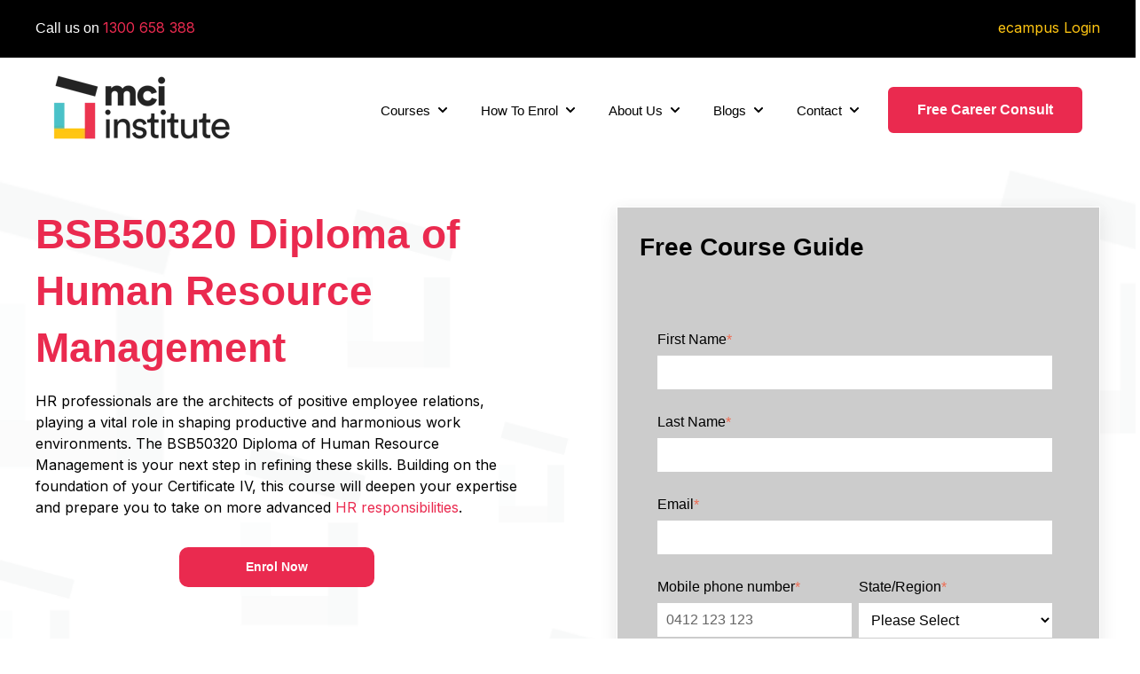

--- FILE ---
content_type: text/html; charset=UTF-8
request_url: https://www.mciinstitute.edu.au/human-resources-management/diploma-of-human-resources-management/
body_size: 28000
content:
<!doctype html><html lang="en"><head>
    <!-- JSON-LD markup generated by Google Structured Data Markup Helper. -->

    <meta charset="utf-8">
    
      <title>Diploma in Human Resource Management | MCI Institute</title>
    
    
      <link rel="shortcut icon" href="https://www.mciinstitute.edu.au/hubfs/Logo%20%26%20Favicon/favicon.png">
    
    <meta name="description" content="Advance your HR career with a Diploma in Human Resource Management. Learn leadership, strategy, and compliance online.">
    
    
    
    
    
    <meta name="viewport" content="width=device-width, initial-scale=1">

    <script src="/hs/hsstatic/jquery-libs/static-1.1/jquery/jquery-1.7.1.js"></script>
<script>hsjQuery = window['jQuery'];</script>
    <meta property="og:description" content="Advance your HR career with a Diploma in Human Resource Management. Learn leadership, strategy, and compliance online.">
    <meta property="og:title" content="Diploma in Human Resource Management | MCI Institute">
    <meta name="twitter:description" content="Advance your HR career with a Diploma in Human Resource Management. Learn leadership, strategy, and compliance online.">
    <meta name="twitter:title" content="Diploma in Human Resource Management | MCI Institute">

    

    
    <style>
a.cta_button{-moz-box-sizing:content-box !important;-webkit-box-sizing:content-box !important;box-sizing:content-box !important;vertical-align:middle}.hs-breadcrumb-menu{list-style-type:none;margin:0px 0px 0px 0px;padding:0px 0px 0px 0px}.hs-breadcrumb-menu-item{float:left;padding:10px 0px 10px 10px}.hs-breadcrumb-menu-divider:before{content:'›';padding-left:10px}.hs-featured-image-link{border:0}.hs-featured-image{float:right;margin:0 0 20px 20px;max-width:50%}@media (max-width: 568px){.hs-featured-image{float:none;margin:0;width:100%;max-width:100%}}.hs-screen-reader-text{clip:rect(1px, 1px, 1px, 1px);height:1px;overflow:hidden;position:absolute !important;width:1px}
</style>

<link rel="stylesheet" href="https://www.mciinstitute.edu.au/hubfs/hub_generated/template_assets/1/140359390610/1769496733391/template_main.min.css">
<link rel="stylesheet" href="https://www.mciinstitute.edu.au/hubfs/hub_generated/template_assets/1/140359390608/1769496736105/template_theme-overrides.css">
<link rel="stylesheet" href="https://www.mciinstitute.edu.au/hubfs/hub_generated/module_assets/1/140359390734/1741441999446/module_website-header.min.css">
<link rel="stylesheet" href="https://www.mciinstitute.edu.au/hubfs/hub_generated/module_assets/1/140358651995/1741441991733/module_list.min.css">
<link rel="stylesheet" href="https://www.mciinstitute.edu.au/hubfs/hub_generated/module_assets/1/146798939715/1741442001028/module_Anchor_Module.min.css">
<link rel="stylesheet" href="https://www.mciinstitute.edu.au/hubfs/hub_generated/module_assets/1/147889274395/1741442002023/module_Testimonial_Slider.min.css">
<link rel="stylesheet" href="https://cdn.jsdelivr.net/npm/@splidejs/splide@4.1.2/dist/css/splide.min.css">
<link rel="stylesheet" href="https://www.mciinstitute.edu.au/hubfs/hub_generated/module_assets/1/140359390728/1741441993844/module_logo-slider.min.css">
<link rel="stylesheet" href="https://www.mciinstitute.edu.au/hubfs/hub_generated/module_assets/1/24984999871/1741441898168/module_Vast_FAQ_Module.min.css">
<link rel="stylesheet" href="https://www.mciinstitute.edu.au/hubfs/hub_generated/module_assets/1/148520815420/1761015334690/module_Sticky_CTA_Button.min.css">
<link rel="stylesheet" href="https://www.mciinstitute.edu.au/hubfs/hub_generated/module_assets/1/140358651992/1741441990833/module_social-follow.min.css">
<style>
  @font-face {
    font-family: "Inter";
    font-weight: 700;
    font-style: normal;
    font-display: swap;
    src: url("/_hcms/googlefonts/Inter/700.woff2") format("woff2"), url("/_hcms/googlefonts/Inter/700.woff") format("woff");
  }
  @font-face {
    font-family: "Inter";
    font-weight: 400;
    font-style: normal;
    font-display: swap;
    src: url("/_hcms/googlefonts/Inter/regular.woff2") format("woff2"), url("/_hcms/googlefonts/Inter/regular.woff") format("woff");
  }
  @font-face {
    font-family: "Inter";
    font-weight: 600;
    font-style: normal;
    font-display: swap;
    src: url("/_hcms/googlefonts/Inter/600.woff2") format("woff2"), url("/_hcms/googlefonts/Inter/600.woff") format("woff");
  }
  @font-face {
    font-family: "Inter";
    font-weight: 400;
    font-style: normal;
    font-display: swap;
    src: url("/_hcms/googlefonts/Inter/regular.woff2") format("woff2"), url("/_hcms/googlefonts/Inter/regular.woff") format("woff");
  }
  @font-face {
    font-family: "DM Serif Display";
    font-weight: 400;
    font-style: normal;
    font-display: swap;
    src: url("/_hcms/googlefonts/DM_Serif_Display/regular.woff2") format("woff2"), url("/_hcms/googlefonts/DM_Serif_Display/regular.woff") format("woff");
  }
  @font-face {
    font-family: "DM Serif Display";
    font-weight: 400;
    font-style: normal;
    font-display: swap;
    src: url("/_hcms/googlefonts/DM_Serif_Display/regular.woff2") format("woff2"), url("/_hcms/googlefonts/DM_Serif_Display/regular.woff") format("woff");
  }
</style>

<!-- Editor Styles -->
<style id="hs_editor_style" type="text/css">
#hs_cos_wrapper_widget_1697774536319  { background-color: #CCCCCC !important; background-image: none !important; border-color: #FFFFFF !important; border-style: solid !important; border-width: 1px !important; display: block !important }
#hs_cos_wrapper_widget_1697774536319 input[type="submit"] { background-color: #4AD1D1 !important; background-image: none !important; border-radius: 6px !important; border-style: none !important; color: #FFFFFF !important; font-family: Arial, sans-serif !important; font-size: 16px !important; font-weight: bold !important; line-height: 18.7px !important }
#hs_cos_wrapper_widget_1697774536319 .hs-button { background-color: #4AD1D1 !important; background-image: none !important; border-radius: 6px !important; border-style: none !important; color: #FFFFFF !important; font-family: Arial, sans-serif !important; font-size: 16px !important; font-weight: bold !important; line-height: 18.7px !important }
#hs_cos_wrapper_widget_1697774536319 input[type="text"] { font-family: Arial, sans-serif !important; line-height: 14.4px !important }
#hs_cos_wrapper_widget_1697774536319 input[type="email"] { font-family: Arial, sans-serif !important; line-height: 14.4px !important }
#hs_cos_wrapper_widget_1697774536319 textarea { font-family: Arial, sans-serif !important; line-height: 14.4px !important }
#hs_cos_wrapper_widget_1697774536319 input[type="number"] { font-family: Arial, sans-serif !important; line-height: 14.4px !important }
#hs_cos_wrapper_widget_1697774536319 select { font-family: Arial, sans-serif !important; line-height: 14.4px !important }
#hs_cos_wrapper_widget_1697774536319 input[type="file"] { font-family: Arial, sans-serif !important; line-height: 14.4px !important }
#hs_cos_wrapper_widget_1697774536319 input[type="tel"] { font-family: Arial, sans-serif !important; line-height: 14.4px !important }
#hs_cos_wrapper_widget_1697774536319 input[type="date"] { font-family: Arial, sans-serif !important; line-height: 14.4px !important }
#hs_cos_wrapper_widget_1697774536319 label:not(.hs-error-msg) { font-family: Arial, sans-serif !important; line-height: 17.4px !important }
#hs_cos_wrapper_widget_1697774536319 label:not(.hs-error-msg) p , #hs_cos_wrapper_widget_1697774536319 label:not(.hs-error-msg) li , #hs_cos_wrapper_widget_1697774536319 label:not(.hs-error-msg) span , #hs_cos_wrapper_widget_1697774536319 label:not(.hs-error-msg) label , #hs_cos_wrapper_widget_1697774536319 label:not(.hs-error-msg) h1 , #hs_cos_wrapper_widget_1697774536319 label:not(.hs-error-msg) h2 , #hs_cos_wrapper_widget_1697774536319 label:not(.hs-error-msg) h3 , #hs_cos_wrapper_widget_1697774536319 label:not(.hs-error-msg) h4 , #hs_cos_wrapper_widget_1697774536319 label:not(.hs-error-msg) h5 , #hs_cos_wrapper_widget_1697774536319 label:not(.hs-error-msg) h6  { font-family: Arial, sans-serif !important; line-height: 17.4px !important }
#hs_cos_wrapper_widget_1697774536319 .hs-richtext { font-family: Arial, sans-serif !important; font-weight: bold !important }
#hs_cos_wrapper_widget_1697774536319 .hs-richtext p { font-family: Arial, sans-serif !important; font-weight: bold !important }
#hs_cos_wrapper_widget_1697774536319 .form-title { font-family: Arial, sans-serif !important; font-weight: bold !important }
#hs_cos_wrapper_widget_1697774536319 .submitted-message { font-family: Arial, sans-serif !important; font-weight: bold !important }
#hs_cos_wrapper_module_1697781367026  { color: #656565 !important; display: block !important; font-family: Arial, sans-serif !important; font-size: 42px !important; font-weight: bold !important }
#hs_cos_wrapper_module_1697781367026  p , #hs_cos_wrapper_module_1697781367026  li , #hs_cos_wrapper_module_1697781367026  span , #hs_cos_wrapper_module_1697781367026  label , #hs_cos_wrapper_module_1697781367026  h1 , #hs_cos_wrapper_module_1697781367026  h2 , #hs_cos_wrapper_module_1697781367026  h3 , #hs_cos_wrapper_module_1697781367026  h4 , #hs_cos_wrapper_module_1697781367026  h5 , #hs_cos_wrapper_module_1697781367026  h6  { color: #656565 !important; font-family: Arial, sans-serif !important; font-size: 42px !important; font-weight: bold !important }
#hs_cos_wrapper_module_16977773647115  { display: block !important; margin-top: 0px !important; padding-bottom: 0px !important; padding-top: 0px !important }
#hs_cos_wrapper_module_1698279146975  { color: #656565 !important; display: block !important; font-family: Arial, sans-serif !important; font-size: 42px !important; font-weight: bold !important }
#hs_cos_wrapper_module_1698279146975  p , #hs_cos_wrapper_module_1698279146975  li , #hs_cos_wrapper_module_1698279146975  span , #hs_cos_wrapper_module_1698279146975  label , #hs_cos_wrapper_module_1698279146975  h1 , #hs_cos_wrapper_module_1698279146975  h2 , #hs_cos_wrapper_module_1698279146975  h3 , #hs_cos_wrapper_module_1698279146975  h4 , #hs_cos_wrapper_module_1698279146975  h5 , #hs_cos_wrapper_module_1698279146975  h6  { color: #656565 !important; font-family: Arial, sans-serif !important; font-size: 42px !important; font-weight: bold !important }
#hs_cos_wrapper_module_1698289709462  { display: block !important; margin-top: 0px !important; padding-bottom: 0px !important; padding-top: 0px !important }
#hs_cos_wrapper_widget_1703200518243  { display: block !important; padding-top: 100px !important }
#hs_cos_wrapper_widget_1697777389179  { color: #656565 !important; display: block !important; font-family: Arial, sans-serif !important; font-size: 42px !important; font-weight: bold !important }
#hs_cos_wrapper_widget_1697777389179  p , #hs_cos_wrapper_widget_1697777389179  li , #hs_cos_wrapper_widget_1697777389179  span , #hs_cos_wrapper_widget_1697777389179  label , #hs_cos_wrapper_widget_1697777389179  h1 , #hs_cos_wrapper_widget_1697777389179  h2 , #hs_cos_wrapper_widget_1697777389179  h3 , #hs_cos_wrapper_widget_1697777389179  h4 , #hs_cos_wrapper_widget_1697777389179  h5 , #hs_cos_wrapper_widget_1697777389179  h6  { color: #656565 !important; font-family: Arial, sans-serif !important; font-size: 42px !important; font-weight: bold !important }
#hs_cos_wrapper_module_17386490668938  { color: #656565 !important; display: block !important; font-family: Arial, sans-serif !important; font-size: 42px !important; font-weight: bold !important }
#hs_cos_wrapper_module_17386490668938  p , #hs_cos_wrapper_module_17386490668938  li , #hs_cos_wrapper_module_17386490668938  span , #hs_cos_wrapper_module_17386490668938  label , #hs_cos_wrapper_module_17386490668938  h1 , #hs_cos_wrapper_module_17386490668938  h2 , #hs_cos_wrapper_module_17386490668938  h3 , #hs_cos_wrapper_module_17386490668938  h4 , #hs_cos_wrapper_module_17386490668938  h5 , #hs_cos_wrapper_module_17386490668938  h6  { color: #656565 !important; font-family: Arial, sans-serif !important; font-size: 42px !important; font-weight: bold !important }
#hs_cos_wrapper_module_173864906689310  { display: block !important; font-family: Arial, sans-serif !important; font-size: 13px !important; text-align: right !important }
#hs_cos_wrapper_module_173864906689310  p , #hs_cos_wrapper_module_173864906689310  li , #hs_cos_wrapper_module_173864906689310  span , #hs_cos_wrapper_module_173864906689310  label , #hs_cos_wrapper_module_173864906689310  h1 , #hs_cos_wrapper_module_173864906689310  h2 , #hs_cos_wrapper_module_173864906689310  h3 , #hs_cos_wrapper_module_173864906689310  h4 , #hs_cos_wrapper_module_173864906689310  h5 , #hs_cos_wrapper_module_173864906689310  h6  { font-family: Arial, sans-serif !important; font-size: 13px !important }
#hs_cos_wrapper_module_1698291198923  { color: #656565 !important; display: block !important; font-family: Arial, sans-serif !important; font-size: 42px !important; font-weight: bold !important; text-align: center !important }
#hs_cos_wrapper_module_1698291198923  p , #hs_cos_wrapper_module_1698291198923  li , #hs_cos_wrapper_module_1698291198923  span , #hs_cos_wrapper_module_1698291198923  label , #hs_cos_wrapper_module_1698291198923  h1 , #hs_cos_wrapper_module_1698291198923  h2 , #hs_cos_wrapper_module_1698291198923  h3 , #hs_cos_wrapper_module_1698291198923  h4 , #hs_cos_wrapper_module_1698291198923  h5 , #hs_cos_wrapper_module_1698291198923  h6  { color: #656565 !important; font-family: Arial, sans-serif !important; font-size: 42px !important; font-weight: bold !important }
#hs_cos_wrapper_module_17482606104913  { color: #656565 !important; display: block !important; font-family: Arial, sans-serif !important; font-size: 42px !important; font-weight: bold !important }
#hs_cos_wrapper_module_17482606104913  p , #hs_cos_wrapper_module_17482606104913  li , #hs_cos_wrapper_module_17482606104913  span , #hs_cos_wrapper_module_17482606104913  label , #hs_cos_wrapper_module_17482606104913  h1 , #hs_cos_wrapper_module_17482606104913  h2 , #hs_cos_wrapper_module_17482606104913  h3 , #hs_cos_wrapper_module_17482606104913  h4 , #hs_cos_wrapper_module_17482606104913  h5 , #hs_cos_wrapper_module_17482606104913  h6  { color: #656565 !important; font-family: Arial, sans-serif !important; font-size: 42px !important; font-weight: bold !important }
#hs_cos_wrapper_module_1698020950397  { color: #656565 !important; display: block !important; font-family: Arial, sans-serif !important; font-size: 42px !important; font-weight: bold !important }
#hs_cos_wrapper_module_1698020950397  p , #hs_cos_wrapper_module_1698020950397  li , #hs_cos_wrapper_module_1698020950397  span , #hs_cos_wrapper_module_1698020950397  label , #hs_cos_wrapper_module_1698020950397  h1 , #hs_cos_wrapper_module_1698020950397  h2 , #hs_cos_wrapper_module_1698020950397  h3 , #hs_cos_wrapper_module_1698020950397  h4 , #hs_cos_wrapper_module_1698020950397  h5 , #hs_cos_wrapper_module_1698020950397  h6  { color: #656565 !important; font-family: Arial, sans-serif !important; font-size: 42px !important; font-weight: bold !important }
#hs_cos_wrapper_widget_1697774536319  { background-color: #CCCCCC !important; background-image: none !important; border-color: #FFFFFF !important; border-style: solid !important; border-width: 1px !important; display: block !important }
#hs_cos_wrapper_widget_1697774536319 input[type="submit"] { background-color: #4AD1D1 !important; background-image: none !important; border-radius: 6px !important; border-style: none !important; color: #FFFFFF !important; font-family: Arial, sans-serif !important; font-size: 16px !important; font-weight: bold !important; line-height: 18.7px !important }
#hs_cos_wrapper_widget_1697774536319 .hs-button { background-color: #4AD1D1 !important; background-image: none !important; border-radius: 6px !important; border-style: none !important; color: #FFFFFF !important; font-family: Arial, sans-serif !important; font-size: 16px !important; font-weight: bold !important; line-height: 18.7px !important }
#hs_cos_wrapper_widget_1697774536319 input[type="text"] { font-family: Arial, sans-serif !important; line-height: 14.4px !important }
#hs_cos_wrapper_widget_1697774536319 input[type="email"] { font-family: Arial, sans-serif !important; line-height: 14.4px !important }
#hs_cos_wrapper_widget_1697774536319 textarea { font-family: Arial, sans-serif !important; line-height: 14.4px !important }
#hs_cos_wrapper_widget_1697774536319 input[type="number"] { font-family: Arial, sans-serif !important; line-height: 14.4px !important }
#hs_cos_wrapper_widget_1697774536319 select { font-family: Arial, sans-serif !important; line-height: 14.4px !important }
#hs_cos_wrapper_widget_1697774536319 input[type="file"] { font-family: Arial, sans-serif !important; line-height: 14.4px !important }
#hs_cos_wrapper_widget_1697774536319 input[type="tel"] { font-family: Arial, sans-serif !important; line-height: 14.4px !important }
#hs_cos_wrapper_widget_1697774536319 input[type="date"] { font-family: Arial, sans-serif !important; line-height: 14.4px !important }
#hs_cos_wrapper_widget_1697774536319 label:not(.hs-error-msg) { font-family: Arial, sans-serif !important; line-height: 17.4px !important }
#hs_cos_wrapper_widget_1697774536319 label:not(.hs-error-msg) p , #hs_cos_wrapper_widget_1697774536319 label:not(.hs-error-msg) li , #hs_cos_wrapper_widget_1697774536319 label:not(.hs-error-msg) span , #hs_cos_wrapper_widget_1697774536319 label:not(.hs-error-msg) label , #hs_cos_wrapper_widget_1697774536319 label:not(.hs-error-msg) h1 , #hs_cos_wrapper_widget_1697774536319 label:not(.hs-error-msg) h2 , #hs_cos_wrapper_widget_1697774536319 label:not(.hs-error-msg) h3 , #hs_cos_wrapper_widget_1697774536319 label:not(.hs-error-msg) h4 , #hs_cos_wrapper_widget_1697774536319 label:not(.hs-error-msg) h5 , #hs_cos_wrapper_widget_1697774536319 label:not(.hs-error-msg) h6  { font-family: Arial, sans-serif !important; line-height: 17.4px !important }
#hs_cos_wrapper_widget_1697774536319 .hs-richtext { font-family: Arial, sans-serif !important; font-weight: bold !important }
#hs_cos_wrapper_widget_1697774536319 .hs-richtext p { font-family: Arial, sans-serif !important; font-weight: bold !important }
#hs_cos_wrapper_widget_1697774536319 .form-title { font-family: Arial, sans-serif !important; font-weight: bold !important }
#hs_cos_wrapper_widget_1697774536319 .submitted-message { font-family: Arial, sans-serif !important; font-weight: bold !important }
#hs_cos_wrapper_module_1697781367026  { color: #656565 !important; display: block !important; font-family: Arial, sans-serif !important; font-size: 42px !important; font-weight: bold !important }
#hs_cos_wrapper_module_1697781367026  p , #hs_cos_wrapper_module_1697781367026  li , #hs_cos_wrapper_module_1697781367026  span , #hs_cos_wrapper_module_1697781367026  label , #hs_cos_wrapper_module_1697781367026  h1 , #hs_cos_wrapper_module_1697781367026  h2 , #hs_cos_wrapper_module_1697781367026  h3 , #hs_cos_wrapper_module_1697781367026  h4 , #hs_cos_wrapper_module_1697781367026  h5 , #hs_cos_wrapper_module_1697781367026  h6  { color: #656565 !important; font-family: Arial, sans-serif !important; font-size: 42px !important; font-weight: bold !important }
#hs_cos_wrapper_module_16977773647115  { display: block !important; margin-top: 0px !important; padding-bottom: 0px !important; padding-top: 0px !important }
#hs_cos_wrapper_widget_1703200518243  { display: block !important; padding-top: 100px !important }
#hs_cos_wrapper_module_1698279146975  { color: #656565 !important; display: block !important; font-family: Arial, sans-serif !important; font-size: 42px !important; font-weight: bold !important }
#hs_cos_wrapper_module_1698279146975  p , #hs_cos_wrapper_module_1698279146975  li , #hs_cos_wrapper_module_1698279146975  span , #hs_cos_wrapper_module_1698279146975  label , #hs_cos_wrapper_module_1698279146975  h1 , #hs_cos_wrapper_module_1698279146975  h2 , #hs_cos_wrapper_module_1698279146975  h3 , #hs_cos_wrapper_module_1698279146975  h4 , #hs_cos_wrapper_module_1698279146975  h5 , #hs_cos_wrapper_module_1698279146975  h6  { color: #656565 !important; font-family: Arial, sans-serif !important; font-size: 42px !important; font-weight: bold !important }
#hs_cos_wrapper_module_1698289709462  { display: block !important; margin-top: 0px !important; padding-bottom: 0px !important; padding-top: 0px !important }
#hs_cos_wrapper_widget_1697777389179  { color: #656565 !important; display: block !important; font-family: Arial, sans-serif !important; font-size: 42px !important; font-weight: bold !important }
#hs_cos_wrapper_widget_1697777389179  p , #hs_cos_wrapper_widget_1697777389179  li , #hs_cos_wrapper_widget_1697777389179  span , #hs_cos_wrapper_widget_1697777389179  label , #hs_cos_wrapper_widget_1697777389179  h1 , #hs_cos_wrapper_widget_1697777389179  h2 , #hs_cos_wrapper_widget_1697777389179  h3 , #hs_cos_wrapper_widget_1697777389179  h4 , #hs_cos_wrapper_widget_1697777389179  h5 , #hs_cos_wrapper_widget_1697777389179  h6  { color: #656565 !important; font-family: Arial, sans-serif !important; font-size: 42px !important; font-weight: bold !important }
#hs_cos_wrapper_module_17386490668938  { color: #656565 !important; display: block !important; font-family: Arial, sans-serif !important; font-size: 42px !important; font-weight: bold !important }
#hs_cos_wrapper_module_17386490668938  p , #hs_cos_wrapper_module_17386490668938  li , #hs_cos_wrapper_module_17386490668938  span , #hs_cos_wrapper_module_17386490668938  label , #hs_cos_wrapper_module_17386490668938  h1 , #hs_cos_wrapper_module_17386490668938  h2 , #hs_cos_wrapper_module_17386490668938  h3 , #hs_cos_wrapper_module_17386490668938  h4 , #hs_cos_wrapper_module_17386490668938  h5 , #hs_cos_wrapper_module_17386490668938  h6  { color: #656565 !important; font-family: Arial, sans-serif !important; font-size: 42px !important; font-weight: bold !important }
#hs_cos_wrapper_module_173864906689310  { display: block !important; font-family: Arial, sans-serif !important; font-size: 13px !important; text-align: right !important }
#hs_cos_wrapper_module_173864906689310  p , #hs_cos_wrapper_module_173864906689310  li , #hs_cos_wrapper_module_173864906689310  span , #hs_cos_wrapper_module_173864906689310  label , #hs_cos_wrapper_module_173864906689310  h1 , #hs_cos_wrapper_module_173864906689310  h2 , #hs_cos_wrapper_module_173864906689310  h3 , #hs_cos_wrapper_module_173864906689310  h4 , #hs_cos_wrapper_module_173864906689310  h5 , #hs_cos_wrapper_module_173864906689310  h6  { font-family: Arial, sans-serif !important; font-size: 13px !important }
#hs_cos_wrapper_module_1698291198923  { color: #656565 !important; display: block !important; font-family: Arial, sans-serif !important; font-size: 42px !important; font-weight: bold !important; text-align: center !important }
#hs_cos_wrapper_module_1698291198923  p , #hs_cos_wrapper_module_1698291198923  li , #hs_cos_wrapper_module_1698291198923  span , #hs_cos_wrapper_module_1698291198923  label , #hs_cos_wrapper_module_1698291198923  h1 , #hs_cos_wrapper_module_1698291198923  h2 , #hs_cos_wrapper_module_1698291198923  h3 , #hs_cos_wrapper_module_1698291198923  h4 , #hs_cos_wrapper_module_1698291198923  h5 , #hs_cos_wrapper_module_1698291198923  h6  { color: #656565 !important; font-family: Arial, sans-serif !important; font-size: 42px !important; font-weight: bold !important }
#hs_cos_wrapper_module_17482606104913  { color: #656565 !important; display: block !important; font-family: Arial, sans-serif !important; font-size: 42px !important; font-weight: bold !important }
#hs_cos_wrapper_module_17482606104913  p , #hs_cos_wrapper_module_17482606104913  li , #hs_cos_wrapper_module_17482606104913  span , #hs_cos_wrapper_module_17482606104913  label , #hs_cos_wrapper_module_17482606104913  h1 , #hs_cos_wrapper_module_17482606104913  h2 , #hs_cos_wrapper_module_17482606104913  h3 , #hs_cos_wrapper_module_17482606104913  h4 , #hs_cos_wrapper_module_17482606104913  h5 , #hs_cos_wrapper_module_17482606104913  h6  { color: #656565 !important; font-family: Arial, sans-serif !important; font-size: 42px !important; font-weight: bold !important }
#hs_cos_wrapper_module_1698020950397  { color: #656565 !important; display: block !important; font-family: Arial, sans-serif !important; font-size: 42px !important; font-weight: bold !important }
#hs_cos_wrapper_module_1698020950397  p , #hs_cos_wrapper_module_1698020950397  li , #hs_cos_wrapper_module_1698020950397  span , #hs_cos_wrapper_module_1698020950397  label , #hs_cos_wrapper_module_1698020950397  h1 , #hs_cos_wrapper_module_1698020950397  h2 , #hs_cos_wrapper_module_1698020950397  h3 , #hs_cos_wrapper_module_1698020950397  h4 , #hs_cos_wrapper_module_1698020950397  h5 , #hs_cos_wrapper_module_1698020950397  h6  { color: #656565 !important; font-family: Arial, sans-serif !important; font-size: 42px !important; font-weight: bold !important }
.widget_1748256719848-flexbox-positioning {
  display: -ms-flexbox !important;
  -ms-flex-direction: column !important;
  -ms-flex-align: center !important;
  -ms-flex-pack: start;
  display: flex !important;
  flex-direction: column !important;
  align-items: center !important;
  justify-content: flex-start;
}
.widget_1748256719848-flexbox-positioning > div {
  max-width: 100%;
  flex-shrink: 0 !important;
}
.widget_1724745162714-flexbox-positioning {
  display: -ms-flexbox !important;
  -ms-flex-direction: column !important;
  -ms-flex-align: center !important;
  -ms-flex-pack: start;
  display: flex !important;
  flex-direction: column !important;
  align-items: center !important;
  justify-content: flex-start;
}
.widget_1724745162714-flexbox-positioning > div {
  max-width: 100%;
  flex-shrink: 0 !important;
}
.module_16977764348823-flexbox-positioning {
  display: -ms-flexbox !important;
  -ms-flex-direction: column !important;
  -ms-flex-align: center !important;
  -ms-flex-pack: start;
  display: flex !important;
  flex-direction: column !important;
  align-items: center !important;
  justify-content: flex-start;
}
.module_16977764348823-flexbox-positioning > div {
  max-width: 100%;
  flex-shrink: 0 !important;
}
.module_17007270504902-flexbox-positioning {
  display: -ms-flexbox !important;
  -ms-flex-direction: column !important;
  -ms-flex-align: center !important;
  -ms-flex-pack: start;
  display: flex !important;
  flex-direction: column !important;
  align-items: center !important;
  justify-content: flex-start;
}
.module_17007270504902-flexbox-positioning > div {
  max-width: 100%;
  flex-shrink: 0 !important;
}
.module_174825744057514-flexbox-positioning {
  display: -ms-flexbox !important;
  -ms-flex-direction: column !important;
  -ms-flex-align: center !important;
  -ms-flex-pack: start;
  display: flex !important;
  flex-direction: column !important;
  align-items: center !important;
  justify-content: flex-start;
}
.module_174825744057514-flexbox-positioning > div {
  max-width: 100%;
  flex-shrink: 0 !important;
}
.module_174825744057516-flexbox-positioning {
  display: -ms-flexbox !important;
  -ms-flex-direction: column !important;
  -ms-flex-align: center !important;
  -ms-flex-pack: start;
  display: flex !important;
  flex-direction: column !important;
  align-items: center !important;
  justify-content: flex-start;
}
.module_174825744057516-flexbox-positioning > div {
  max-width: 100%;
  flex-shrink: 0 !important;
}
.module_16982788761173-flexbox-positioning {
  display: -ms-flexbox !important;
  -ms-flex-direction: column !important;
  -ms-flex-align: center !important;
  -ms-flex-pack: start;
  display: flex !important;
  flex-direction: column !important;
  align-items: center !important;
  justify-content: flex-start;
}
.module_16982788761173-flexbox-positioning > div {
  max-width: 100%;
  flex-shrink: 0 !important;
}
.widget_1703200518243-flexbox-positioning {
  display: -ms-flexbox !important;
  -ms-flex-direction: column !important;
  -ms-flex-align: center !important;
  -ms-flex-pack: start;
  display: flex !important;
  flex-direction: column !important;
  align-items: center !important;
  justify-content: flex-start;
}
.widget_1703200518243-flexbox-positioning > div {
  max-width: 100%;
  flex-shrink: 0 !important;
}
.module_16981215531303-flexbox-positioning {
  display: -ms-flexbox !important;
  -ms-flex-direction: column !important;
  -ms-flex-align: center !important;
  -ms-flex-pack: start;
  display: flex !important;
  flex-direction: column !important;
  align-items: center !important;
  justify-content: flex-start;
}
.module_16981215531303-flexbox-positioning > div {
  max-width: 100%;
  flex-shrink: 0 !important;
}
.module_173864906689311-flexbox-positioning {
  display: -ms-flexbox !important;
  -ms-flex-direction: column !important;
  -ms-flex-align: center !important;
  -ms-flex-pack: start;
  display: flex !important;
  flex-direction: column !important;
  align-items: center !important;
  justify-content: flex-start;
}
.module_173864906689311-flexbox-positioning > div {
  max-width: 100%;
  flex-shrink: 0 !important;
}
.widget_1748260675646-flexbox-positioning {
  display: -ms-flexbox !important;
  -ms-flex-direction: column !important;
  -ms-flex-align: center !important;
  -ms-flex-pack: start;
  display: flex !important;
  flex-direction: column !important;
  align-items: center !important;
  justify-content: flex-start;
}
.widget_1748260675646-flexbox-positioning > div {
  max-width: 100%;
  flex-shrink: 0 !important;
}
.module_16980169091603-flexbox-positioning {
  display: -ms-flexbox !important;
  -ms-flex-direction: column !important;
  -ms-flex-align: center !important;
  -ms-flex-pack: start;
  display: flex !important;
  flex-direction: column !important;
  align-items: center !important;
  justify-content: flex-start;
}
.module_16980169091603-flexbox-positioning > div {
  max-width: 100%;
  flex-shrink: 0 !important;
}
/* HubSpot Styles (default) */
.header-row-0-padding {
  padding-top: 20px !important;
  padding-bottom: 0px !important;
}
.header-row-0-background-layers {
  background-image: linear-gradient(rgba(0, 0, 0, 1), rgba(0, 0, 0, 1)) !important;
  background-position: left top !important;
  background-size: auto !important;
  background-repeat: no-repeat !important;
}
.header-row-1-padding {
  padding-top: 0px !important;
  padding-bottom: 0px !important;
  padding-left: 0px !important;
  padding-right: 0px !important;
}
.header-row-1-hidden {
  display: block !important;
}
.dnd_area-row-0-padding {
  padding-top: 50px !important;
  padding-bottom: 10px !important;
}
.dnd_area-row-0-background-layers {
  background-image: url('https://www.mciinstitute.edu.au/hubfs/Untitled%20design%20%281%29-1.png') !important;
  background-position: center center !important;
  background-size: cover !important;
  background-repeat: no-repeat !important;
}
.dnd_area-row-1-padding {
  padding-top: 20px !important;
  padding-bottom: 20px !important;
}
.dnd_area-row-1-background-layers {
  background-image: linear-gradient(rgba(242, 244, 248, 1), rgba(242, 244, 248, 1)) !important;
  background-position: left top !important;
  background-size: auto !important;
  background-repeat: no-repeat !important;
}
.dnd_area-row-2-padding {
  padding-top: 40px !important;
  padding-bottom: 40px !important;
}
.dnd_area-row-2-background-layers {
  background-image: linear-gradient(rgba(238, 238, 238, 1), rgba(238, 238, 238, 1)) !important;
  background-position: left top !important;
  background-size: auto !important;
  background-repeat: no-repeat !important;
}
.dnd_area-row-5-padding {
  padding-top: 50px !important;
  padding-bottom: 50px !important;
}
.dnd_area-row-5-background-layers {
  background-image: linear-gradient(rgba(238, 238, 238, 1), rgba(238, 238, 238, 1)) !important;
  background-position: left top !important;
  background-size: auto !important;
  background-repeat: no-repeat !important;
}
.dnd_area-row-6-background-layers {
  background-image: linear-gradient(rgba(242, 244, 248, 1), rgba(242, 244, 248, 1)) !important;
  background-position: left top !important;
  background-size: auto !important;
  background-repeat: no-repeat !important;
}
.dnd_area-row-7-padding {
  padding-top: 40px !important;
  padding-bottom: 10px !important;
}
.dnd_area-row-7-background-layers {
  background-image: linear-gradient(rgba(238, 238, 238, 1), rgba(238, 238, 238, 1)) !important;
  background-position: left top !important;
  background-size: auto !important;
  background-repeat: no-repeat !important;
}
.dnd_area-row-8-margin {
  margin-top: 0px !important;
  margin-bottom: 0px !important;
}
.dnd_area-row-8-padding {
  padding-top: 0px !important;
  padding-bottom: 0px !important;
}
.dnd_area-row-8-background-layers {
  background-image: linear-gradient(rgba(238, 238, 238, 1), rgba(238, 238, 238, 1)) !important;
  background-position: left top !important;
  background-size: auto !important;
  background-repeat: no-repeat !important;
}
.dnd_area-row-9-padding {
  padding-top: 50px !important;
  padding-bottom: 50px !important;
}
.dnd_area-row-9-background-layers {
  background-image: linear-gradient(rgba(255, 255, 255, 1), rgba(255, 255, 255, 1)) !important;
  background-position: left top !important;
  background-size: auto !important;
  background-repeat: no-repeat !important;
}
.dnd_area-row-10-padding {
  padding-top: 50px !important;
  padding-bottom: 50px !important;
}
.dnd_area-row-10-background-layers {
  background-image: linear-gradient(rgba(238, 238, 238, 1), rgba(238, 238, 238, 1)) !important;
  background-position: left top !important;
  background-size: auto !important;
  background-repeat: no-repeat !important;
}
.dnd_area-row-11-padding {
  padding-top: 40px !important;
  padding-bottom: 0px !important;
}
.dnd_area-row-12-padding {
  padding-top: 40px !important;
  padding-bottom: 0px !important;
}
.dnd_area-row-13-padding {
  padding-top: 0px !important;
  padding-bottom: 0px !important;
}
.dnd_area-row-13-background-layers {
  background-image: linear-gradient(to bottom, rgba(255, 255, 255, 1), rgba(250, 250, 250, 1)) !important;
  background-position: left top !important;
  background-size: auto !important;
  background-repeat: no-repeat !important;
}
.dnd_area-row-14-padding {
  padding-top: 50px !important;
  padding-bottom: 50px !important;
}
.dnd_area-row-14-background-layers {
  background-image: linear-gradient(rgba(238, 238, 238, 1), rgba(238, 238, 238, 1)) !important;
  background-position: left top !important;
  background-size: auto !important;
  background-repeat: no-repeat !important;
}
.dnd_area-row-15-margin {
  margin-top: 0px !important;
  margin-bottom: 0px !important;
}
.dnd_area-row-15-padding {
  padding-top: 0px !important;
  padding-bottom: 0px !important;
  padding-left: 0px !important;
  padding-right: 0px !important;
}
.dnd_area-column-4-padding {
  padding-left: 40px !important;
}
.dnd_area-column-1-padding {
  padding-right: 40px !important;
}
.module_16977764348823-hidden {
  display: flex !important;
}
.module_17007270504902-hidden {
  display: none !important;
}
.module_174825744057514-hidden {
  display: none !important;
}
.widget_1701244839067-hidden {
  display: none !important;
}
.footer-row-0-padding {
  padding-top: 48px !important;
  padding-bottom: 0px !important;
}
.footer-row-0-background-layers {
  background-image: linear-gradient(rgba(255, 255, 255, 1), rgba(255, 255, 255, 1)) !important;
  background-position: left top !important;
  background-size: auto !important;
  background-repeat: no-repeat !important;
}
.footer-row-1-padding {
  padding-top: 13px !important;
  padding-bottom: 48px !important;
}
.cell_1698292122659-margin {
  margin-bottom: 20px !important;
}
.footer-column-8-margin {
  margin-bottom: 20px !important;
}
.footer-column-6-margin {
  margin-bottom: 20px !important;
}
.footer-column-2-margin {
  margin-bottom: 20px !important;
}
/* HubSpot Styles (mobile) */
@media (max-width: 767px) {
  .dnd_area-row-0-padding {
    padding-top: 80px !important;
    padding-bottom: 80px !important;
  }
  .dnd_area-row-9-padding {
    padding-top: 40px !important;
  }
  .dnd_area-column-4-margin {
    margin-top: 30px !important;
  }
  .dnd_area-column-4-padding {
    padding-left: 0px !important;
  }
  .dnd_area-column-1-padding {
    padding-right: 0px !important;
  }
  .module_16977764348823-hidden {
    display: none !important;
  }
  .module_17007270504902-hidden {
    display: flex !important;
  }
  .module_174825744057514-hidden {
    display: flex !important;
  }
  .widget_1703200518243-padding > #hs_cos_wrapper_widget_1703200518243 {
    padding-top: 0px !important;
    padding-bottom: 22px !important;
    padding-left: 80px !important;
    padding-right: 80px !important;
  }
}
</style>
    

    
    <link rel="canonical" href="https://www.mciinstitute.edu.au/human-resources-management/diploma-of-human-resources-management/">

<meta property="og:image" content="https://www.mciinstitute.edu.au/hs-fs/hubfs/MCI_Dec2016/Image/mci-logo.png?width=260&amp;height=94&amp;name=mci-logo.png">

<!-- Facebook Pixel Code -->
<script>
!function(f,b,e,v,n,t,s){if(f.fbq)return;n=f.fbq=function(){n.callMethod?
n.callMethod.apply(n,arguments):n.queue.push(arguments)};if(!f._fbq)f._fbq=n;
n.push=n;n.loaded=!0;n.version='2.0';n.queue=[];t=b.createElement(e);t.async=!0;
t.src=v;s=b.getElementsByTagName(e)[0];s.parentNode.insertBefore(t,s)}(window,
document,'script','https://connect.facebook.net/en_US/fbevents.js');
fbq('init', '403535840007966'); // Insert your pixel ID here.
fbq('track', 'PageView');
</script>

<!-- DO NOT MODIFY -->
<!-- End Facebook Pixel Code -->

<!-- Google Site Verification -->
<meta name="google-site-verification" content="b_0Wyn2920G0nWVn5fGLpoMVK3pjGITGARc16A8KizI">
<!-- End Google Site Verification -->

<!-- Global site tag (gtag.js) - Google Ads: 970079241 -->
<script async src="https://www.googletagmanager.com/gtag/js?id=AW-970079241">
</script>

<script>	  
  window.dataLayer = window.dataLayer || [];
  function gtag(){dataLayer.push(arguments);}

  gtag('js', new Date());
  gtag('config', 'AW-970079241');
</script>

<!-- Google Tag Manager -->
<script>(function(w,d,s,l,i){w[l]=w[l]||[];w[l].push({'gtm.start':
new Date().getTime(),event:'gtm.js'});var f=d.getElementsByTagName(s)[0],
j=d.createElement(s),dl=l!='dataLayer'?'&l='+l:'';j.async=true;j.src=
'https://www.googletagmanager.com/gtm.js?id='+i+dl;f.parentNode.insertBefore(j,f);
})(window,document,'script','dataLayer','GTM-TXBTN8X');</script>
<!-- End Google Tag Manager -->

<style>
.hs-menu-wrapper.hs-menu-flow-horizontal.flyouts > ul li.hs-item-has-children ul.hs-menu-children-wrapper li.hs-item-has-children ul.hs-menu-children-wrapper {
    left: 100% !important;
    top: 0;
}
.hs-menu-wrapper.hs-menu-flow-horizontal.flyouts > ul li.hs-item-has-children ul.hs-menu-children-wrapper li.hs-item-has-children ul.hs-menu-children-wrapper .inner-wrapper{
    padding-top: 0 !important;
}
  .custom-menu-primary .hs-menu-wrapper>ul ul li a{
  	padding: 10px 5px 10px 20px !important;
  }
</style>

<!-- Hotjar Tracking Code for https://www.mciinstitute.edu.au/ -->
<script>
    (function(h,o,t,j,a,r){
        h.hj=h.hj||function(){(h.hj.q=h.hj.q||[]).push(arguments)};
        h._hjSettings={hjid:3169150,hjsv:6};
        a=o.getElementsByTagName('head')[0];
        r=o.createElement('script');r.async=1;
        r.src=t+h._hjSettings.hjid+j+h._hjSettings.hjsv;
        a.appendChild(r);
    })(window,document,'https://static.hotjar.com/c/hotjar-','.js?sv=');
</script>
<!-- END Hotjar Tracking Code for https://www.mciinstitute.edu.au/ -->

<!-- START local schema -->
<script type="application/ld+json">
{
  "@context": "http://schema.org",
  "@type": "LocalBusiness",
  "name": "MCI Institute",
  "url": "https://www.mciinstitute.edu.au/",
  "logo": "https://www.mciinstitute.edu.au/hs-fs/hubfs/MCIinstitute_RGB_Color_Black-01%20(2).png?width=113&name=MCIinstitute_RGB_Color_Black-01%20(2).png",
  "description": "Upgrade your career with accredited online business courses at MCI Institute. Learn more about our award-winning learning methodology in Australia.",
  "hasMap": "https://www.google.com/maps/place/MCI+Institute/@-33.8657878,151.2061866,17z/data=!3m1!4b1!4m6!3m5!1s0x6b12ae41b3902e83:0x4a48af49886cbbac!8m2!3d-33.8657878!4d151.2083753!16s%2Fg%2F11mvxtlxh3",
  "address": {
    "@type": "PostalAddress",
    "streetAddress": "Level 4, 23 Hunter Street", 
    "addressLocality": "Sydney",
    "addressRegion": "NSW",
    "postalCode": "2000",
    "addressCountry": "AU"
  },
  "priceRange": "$$$",
  "telephone": "1300 658 388",
  "email": "admissions@mci.edu.au",
  "openingHours": [
                    "Mo ", "Tu ", "We ", "Th ", "Fr "
  ],
  "geo":{
          "@type": "GeoCoordinates",
          "latitude": "-33.8657878",
          "longitude": "151.2061866"
  },
  "sameAs": [
    "https://www.facebook.com/MCIInstitute/?fref=ts",
    "https://www.youtube.com/user/MgmtCnsltIntl",
    "https://www.linkedin.com/school/3357597"
  ]
}
</script>

<!-- END local schema -->

<meta property="og:url" content="https://www.mciinstitute.edu.au/human-resources-management/diploma-of-human-resources-management/">
<meta name="twitter:card" content="summary">



<link rel="stylesheet" href="https://www.mciinstitute.edu.au/hubfs/hub_generated/template_assets/1/146788388929/1769491465666/template_course-page-styles.min.css">

<style>
  .two-columns-text {
    display: flex;
    flex-wrap: wrap;
    justify-content: space-between;
  }
  .two-columns-text .col {
    width: calc(50% - 30px);
  }
  @media (max-width: 768px) {
    #hs_cos_wrapper_widget_1698017464823 .list .list__item {
      align-items: flex-start;
      margin-bottom: 30px;
    }
    #hs_cos_wrapper_widget_1698017464823 .list .list__item .icon--small {
      margin-top: 4px;
    }
  }
  @media (max-width: 600px) {
    #main-content .hs_cos_wrapper_type_module h2 {
      line-height: 42px !important;
    }
    img.hs-image-widget,
    .widget-type-linked_image {
      width: 100%;
    }
    .two-columns-text .col {
      width: 100%;
    }
  }
</style>
<script type="application/ld+json">
{
  "@context": "http://schema.org",
  "@type": "Course",
  "name": "Diploma of Human Resource Management",
  "description": "Welcome to the ever-evolving realm of Human Resource Management. This course serves as your entryway into this dynamic field, providing you with the knowledge and skills required to excel in pivotal HR roles. You will master the art of recruitment, learn to navigate the complexities of employee relations, gain expertise in payroll management, and develop your critical thinking skills for efficient project management and risk assessment. The hands-on approach of this program immerses you in a simulated business environment, where you'll put your newfound knowledge into practice and build the confidence needed to excel in the HR field.",
  "provider": {
    "@type": "EducationalOrganization",
    "name": "MCI Institute",
    "sameAs": "https://www.mciinstitute.edu.au"
  },
  "image": "https://www.mciinstitute.edu.au/hs-fs/hubfs/MCI_Dec2016/Image/mci-logo.png?width=260&height=94&name=mci-logo.png",
  "url": "https://www.mciinstitute.edu.au/human-resources-management/diploma-of-human-resources-management/",
  "inLanguage": "en",
  "offers": {
    "@type": "Offer",
    "availability": "http://schema.org/InStock",
    "url": "https://www.mciinstitute.edu.au/human-resources-management/diploma-of-human-resources-management/"
  }
}
</script>
<script type="application/ld+json">
{
  "@context": "https://schema.org",
  "@type": "FAQPage",
  "mainEntity": [
    {
      "@type": "Question",
      "name": "What is the duration of this course?",
      "acceptedAnswer": {
        "@type": "Answer",
        "text": "Students have 12 months to complete the course. It is self-paced, and motivated learners can finish earlier depending on their study commitment."
      }
    },
    {
      "@type": "Question",
      "name": "What skills will I learn?",
      "acceptedAnswer": {
        "@type": "Answer",
        "text": "You’ll develop practical expertise in recruitment and onboarding strategies; employee relations and workplace policies; payroll and workforce planning; risk assessment and compliance management; performance management and staff development; critical thinking and problem-solving in HR; and implementing HR best practices in business operations."
      }
    },
    {
      "@type": "Question",
      "name": "Do I need previous experience to start this course?",
      "acceptedAnswer": {
        "@type": "Answer",
        "text": "Most of our courses at MCI Institute do not require prior experience. Please consult your course advisor to confirm any entry requirements. Our courses are designed to be straightforward, and you’ll have a dedicated student mentor to support you every step of the way."
      }
    },
    {
      "@type": "Question",
      "name": "How is the course delivered?",
      "acceptedAnswer": {
        "@type": "Answer",
        "text": "This fully online course offers flexibility to balance your studies with other commitments while ensuring you meet the required monthly progress milestones."
      }
    },
    {
      "@type": "Question",
      "name": "What support will I receive?",
      "acceptedAnswer": {
        "@type": "Answer",
        "text": "You’ll have access to experienced mentors providing personalised guidance, practical resources such as templates, business documents and simulation activities, and a dedicated student support team throughout the course."
      }
    },
    {
      "@type": "Question",
      "name": "Can I contact a mentor directly?",
      "acceptedAnswer": {
        "@type": "Answer",
        "text": "Yes, you have direct access to a mentor during MCI's business hours, Monday to Friday, from 9:00 am to 5:00 pm. If you need assistance outside these hours, reach out and we'll do our best to support you."
      }
    },
    {
      "@type": "Question",
      "name": "Are there any classroom exams?",
      "acceptedAnswer": {
        "@type": "Answer",
        "text": "No, MCI courses don’t include classroom exams. Assessments are completed online through practical tasks, written assignments and case studies, and can be submitted anytime before the course concludes."
      }
    },
    {
      "@type": "Question",
      "name": "What type of computer do I need?",
      "acceptedAnswer": {
        "@type": "Answer",
        "text": "You can use any computer or iPad with an internet connection. Having the Microsoft Office suite is recommended, and student packages are available for purchase."
      }
    },
    {
      "@type": "Question",
      "name": "What is a nationally recognised qualification?",
      "acceptedAnswer": {
        "@type": "Answer",
        "text": "Our courses are accredited under the Australian Qualifications Framework, ensuring they lead to qualifications that are recognised nationwide. Nationally recognised training guarantees your credentials are valued and accepted across Australia."
      }
    },
    {
      "@type": "Question",
      "name": "What are the potential career opportunities?",
      "acceptedAnswer": {
        "@type": "Answer",
        "text": "Graduates can pursue roles such as Human Resource Manager (leading HR strategies), Human Resource Consultant (providing expert advice to businesses), Human Resources Advisor (supporting organisations across employee relations and HR functions), and Human Resources Business Partner (working with senior management to drive strategic HR outcomes)."
      }
    }
  ]
}
</script>

  <meta name="generator" content="HubSpot"></head>
  <body>
    <div class="body-wrapper   hs-content-id-149392906400 hs-site-page page ">
      
        <div data-global-resource-path="@marketplace/Drive_Web_Studio/Accelerator/templates/partials/header.html"><header class="header">

  

  <a href="#main-content" class="header__skip">Skip to content</a>

  <div class="container-fluid">
<div class="row-fluid-wrapper">
<div class="row-fluid">
<div class="span12 widget-span widget-type-cell " style="" data-widget-type="cell" data-x="0" data-w="12">

<div class="row-fluid-wrapper row-depth-1 row-number-1 dnd-section header-row-0-padding header-row-0-background-color header-row-0-background-layers">
<div class="row-fluid ">
<div class="span6 widget-span widget-type-cell dnd-column" style="" data-widget-type="cell" data-x="0" data-w="6">

<div class="row-fluid-wrapper row-depth-1 row-number-2 dnd-row">
<div class="row-fluid ">
<div class="span12 widget-span widget-type-custom_widget dnd-module" style="" data-widget-type="custom_widget" data-x="0" data-w="12">
<div id="hs_cos_wrapper_widget_1698272146648" class="hs_cos_wrapper hs_cos_wrapper_widget hs_cos_wrapper_type_module widget-type-rich_text" style="" data-hs-cos-general-type="widget" data-hs-cos-type="module"><span id="hs_cos_wrapper_widget_1698272146648_" class="hs_cos_wrapper hs_cos_wrapper_widget hs_cos_wrapper_type_rich_text" style="" data-hs-cos-general-type="widget" data-hs-cos-type="rich_text"><p><span style="font-family: Arial, Helvetica, sans-serif;"><span style="color: #ffffff;">Call us on</span>&nbsp;<strong><span style="color: #ea2a4f;"><a href="tel:1300%20658%20388" style="color: #ea2a4f;">1300 658 388</a></span></strong></span></p></span></div>

</div><!--end widget-span -->
</div><!--end row-->
</div><!--end row-wrapper -->

</div><!--end widget-span -->
<div class="span6 widget-span widget-type-cell dnd-column" style="" data-widget-type="cell" data-x="6" data-w="6">

<div class="row-fluid-wrapper row-depth-1 row-number-3 dnd-row">
<div class="row-fluid ">
<div class="span12 widget-span widget-type-custom_widget dnd-module" style="" data-widget-type="custom_widget" data-x="0" data-w="12">
<div id="hs_cos_wrapper_widget_1698272192942" class="hs_cos_wrapper hs_cos_wrapper_widget hs_cos_wrapper_type_module widget-type-rich_text" style="" data-hs-cos-general-type="widget" data-hs-cos-type="module"><span id="hs_cos_wrapper_widget_1698272192942_" class="hs_cos_wrapper hs_cos_wrapper_widget hs_cos_wrapper_type_rich_text" style="" data-hs-cos-general-type="widget" data-hs-cos-type="rich_text"><p style="text-align: right;"><strong><span style="font-family: Arial, Helvetica, sans-serif; color: #ffc512;"><a href="https://www.mciinstitute.edu.au/login-to-your-ecampus-mci-institute" rel="noopener" target="_blank" style="color: #ffc512;">ecampus Login</a></span><span style="font-family: Arial, Helvetica, sans-serif; color: #ffc512;"></span></strong></p></span></div>

</div><!--end widget-span -->
</div><!--end row-->
</div><!--end row-wrapper -->

</div><!--end widget-span -->
</div><!--end row-->
</div><!--end row-wrapper -->

<div class="row-fluid-wrapper row-depth-1 row-number-4 header-row-1-hidden dnd-section header-row-1-padding">
<div class="row-fluid ">
<div class="span12 widget-span widget-type-custom_widget dnd-module" style="" data-widget-type="custom_widget" data-x="0" data-w="12">
<div id="hs_cos_wrapper_header-module-1" class="hs_cos_wrapper hs_cos_wrapper_widget hs_cos_wrapper_type_module" style="" data-hs-cos-general-type="widget" data-hs-cos-type="module">































<style>
#hs_cos_wrapper_header-module-1 .header__top {}

#hs_cos_wrapper_header-module-1 .header__language-switcher-current-label>span {}

#hs_cos_wrapper_header-module-1 .header__language-switcher:hover .header__language-switcher-current-label>span,
#hs_cos_wrapper_header-module-1 .header__language-switcher:focus .header__language-switcher-current-label>span {}

#hs_cos_wrapper_header-module-1 .header__language-switcher .lang_list_class a:hover,
#hs_cos_wrapper_header-module-1 .header__language-switcher .lang_list_class a:focus {}

#hs_cos_wrapper_header-module-1 .header__language-switcher .lang_list_class a:active {}

#hs_cos_wrapper_header-module-1 .header__menu-link {
  font-size:15px;
  font-family:arial,helvetica,sans-serif;
  font-style:normal;
  font-weight:normal;
  text-decoration:none;
}

#hs_cos_wrapper_header-module-1 .header__menu-item--depth-1>.header__menu-link:hover,
#hs_cos_wrapper_header-module-1 .header__menu-item--depth-1>.header__menu-link:focus {}

#hs_cos_wrapper_header-module-1 .header__menu-item--depth-1>.header__menu-link:active {}

#hs_cos_wrapper_header-module-1 .header__menu-item--depth-1>.header__menu-link--active-link {
  font-family:arial,helvetica,sans-serif;
  font-style:normal;
  font-weight:normal;
  text-decoration:none;
}

#hs_cos_wrapper_header-module-1 .header__menu-submenu { background-color:rgba(250,250,250,1.0); }

#hs_cos_wrapper_header-module-1 .header__menu-submenu .header__menu-link:hover,
#hs_cos_wrapper_header-module-1 .header__menu-submenu .header__menu-link:focus {}

#hs_cos_wrapper_header-module-1 .header__menu-submenu .header__menu-link { color:#000000; }

#hs_cos_wrapper_header-module-1 .header__menu-child-toggle svg { fill:#000000; }

#hs_cos_wrapper_header-module-1 .button {
  border-radius:6px;
  font-size:16px;
  font-weight:bold;
  text-decoration:none;
  font-family:arial,helvetica,sans-serif;
  font-style:normal;
}

#hs_cos_wrapper_header-module-1 .button:hover,
#hs_cos_wrapper_header-module-1 .button:focus {}

#hs_cos_wrapper_header-module-1 .button:active {}

</style>








  <div class="header__container header__container--left">

    
    <div class="header__bottom">
      <div class="header__wrapper header__wrapper--bottom">
        <div class="header__logo-col">
          

  
    
  

  <div class="header__logo">

    
      <a class="header__logo-link" href="https://www.mciinstitute.edu.au/">
    

      

      

        <img class="header__logo-image" src="https://www.mciinstitute.edu.au/hs-fs/hubfs/Institute%20Black%20+%20Colour%20-%20Original-3.png?width=200&amp;height=72&amp;name=Institute%20Black%20+%20Colour%20-%20Original-3.png" loading="eager" alt="Institute Black + Colour - Original-3" height="72" width="200" srcset="https://www.mciinstitute.edu.au/hs-fs/hubfs/Institute%20Black%20+%20Colour%20-%20Original-3.png?width=100&amp;height=36&amp;name=Institute%20Black%20+%20Colour%20-%20Original-3.png 100w, https://www.mciinstitute.edu.au/hs-fs/hubfs/Institute%20Black%20+%20Colour%20-%20Original-3.png?width=200&amp;height=72&amp;name=Institute%20Black%20+%20Colour%20-%20Original-3.png 200w, https://www.mciinstitute.edu.au/hs-fs/hubfs/Institute%20Black%20+%20Colour%20-%20Original-3.png?width=300&amp;height=108&amp;name=Institute%20Black%20+%20Colour%20-%20Original-3.png 300w, https://www.mciinstitute.edu.au/hs-fs/hubfs/Institute%20Black%20+%20Colour%20-%20Original-3.png?width=400&amp;height=144&amp;name=Institute%20Black%20+%20Colour%20-%20Original-3.png 400w, https://www.mciinstitute.edu.au/hs-fs/hubfs/Institute%20Black%20+%20Colour%20-%20Original-3.png?width=500&amp;height=180&amp;name=Institute%20Black%20+%20Colour%20-%20Original-3.png 500w, https://www.mciinstitute.edu.au/hs-fs/hubfs/Institute%20Black%20+%20Colour%20-%20Original-3.png?width=600&amp;height=216&amp;name=Institute%20Black%20+%20Colour%20-%20Original-3.png 600w" sizes="(max-width: 200px) 100vw, 200px">

      

      

    
      </a>
    

  </div>


        </div>
        <div class="header__menu-col">
          

  <nav class="header__menu header__menu--desktop" aria-label="Desktop navigation">
    <ul class="header__menu-wrapper no-list">
      

  

  

  
    
    <li class="header__menu-item header__menu-item--depth-1 header__menu-item--has-submenu hs-skip-lang-url-rewrite">
      <a class="header__menu-link header__menu-link--toggle " href="https://www.mciinstitute.edu.au/course-search" aria-haspopup="true" aria-expanded="false">Courses</a>
      
        
          <button class="header__menu-child-toggle no-button" aria-expanded="false">
            <span class="show-for-sr">Show submenu for Courses</span>
              <svg version="1.0" xmlns="http://www.w3.org/2000/svg" viewbox="0 0 448 512" aria-hidden="true"><g id="chevron-down1_layer"><path d="M207.029 381.476L12.686 187.132c-9.373-9.373-9.373-24.569 0-33.941l22.667-22.667c9.357-9.357 24.522-9.375 33.901-.04L224 284.505l154.745-154.021c9.379-9.335 24.544-9.317 33.901.04l22.667 22.667c9.373 9.373 9.373 24.569 0 33.941L240.971 381.476c-9.373 9.372-24.569 9.372-33.942 0z" /></g></svg>
          </button>
          <ul class="header__menu-submenu header__menu-submenu--level-2 no-list">
            
            
              
    <li class="header__menu-item header__menu-item--depth-2 header__menu-item--has-submenu hs-skip-lang-url-rewrite">
      <a class="header__menu-link header__menu-link--toggle " href="https://www.mciinstitute.edu.au/course-search" aria-haspopup="true" aria-expanded="false">View All Courses</a>
      
        
          <button class="header__menu-child-toggle no-button" aria-expanded="false">
            <span class="show-for-sr">Show submenu for View All Courses</span>
              <svg version="1.0" xmlns="http://www.w3.org/2000/svg" viewbox="0 0 448 512" aria-hidden="true"><g id="chevron-down2_layer"><path d="M207.029 381.476L12.686 187.132c-9.373-9.373-9.373-24.569 0-33.941l22.667-22.667c9.357-9.357 24.522-9.375 33.901-.04L224 284.505l154.745-154.021c9.379-9.335 24.544-9.317 33.901.04l22.667 22.667c9.373 9.373 9.373 24.569 0 33.941L240.971 381.476c-9.373 9.372-24.569 9.372-33.942 0z" /></g></svg>
          </button>
          <ul class="header__menu-submenu header__menu-submenu--level-3 no-list">
            
            
              
    <li class="header__menu-item header__menu-item--depth-3  hs-skip-lang-url-rewrite">
      <a class="header__menu-link  " href="https://www.mciinstitute.edu.au/online-certificate-courses">Online Certificate Courses</a>
      
    </li>
  
            
              
    <li class="header__menu-item header__menu-item--depth-3  hs-skip-lang-url-rewrite">
      <a class="header__menu-link  " href="https://www.mciinstitute.edu.au/online-diploma-courses">Online Diploma Courses</a>
      
    </li>
  
            
          </ul>
        
      
    </li>
  
            
              
    <li class="header__menu-item header__menu-item--depth-2 header__menu-item--has-submenu hs-skip-lang-url-rewrite">
      <a class="header__menu-link header__menu-link--toggle " href="https://www.mciinstitute.edu.au/business-courses" aria-haspopup="true" aria-expanded="false">Business Courses</a>
      
        
          <button class="header__menu-child-toggle no-button" aria-expanded="false">
            <span class="show-for-sr">Show submenu for Business Courses</span>
              <svg version="1.0" xmlns="http://www.w3.org/2000/svg" viewbox="0 0 448 512" aria-hidden="true"><g id="chevron-down3_layer"><path d="M207.029 381.476L12.686 187.132c-9.373-9.373-9.373-24.569 0-33.941l22.667-22.667c9.357-9.357 24.522-9.375 33.901-.04L224 284.505l154.745-154.021c9.379-9.335 24.544-9.317 33.901.04l22.667 22.667c9.373 9.373 9.373 24.569 0 33.941L240.971 381.476c-9.373 9.372-24.569 9.372-33.942 0z" /></g></svg>
          </button>
          <ul class="header__menu-submenu header__menu-submenu--level-3 no-list">
            
            
              
    <li class="header__menu-item header__menu-item--depth-3  hs-skip-lang-url-rewrite">
      <a class="header__menu-link  " href="https://www.mciinstitute.edu.au/certificate-iii-business">Certificate III in Business</a>
      
    </li>
  
            
              
    <li class="header__menu-item header__menu-item--depth-3  hs-skip-lang-url-rewrite">
      <a class="header__menu-link  " href="https://www.mciinstitute.edu.au/certificate-iv-in-business">Certificate IV in Business</a>
      
    </li>
  
            
              
    <li class="header__menu-item header__menu-item--depth-3  hs-skip-lang-url-rewrite">
      <a class="header__menu-link  " href="https://www.mciinstitute.edu.au/business/diploma-of-business/">Diploma of Business</a>
      
    </li>
  
            
          </ul>
        
      
    </li>
  
            
              
    <li class="header__menu-item header__menu-item--depth-2 header__menu-item--has-submenu hs-skip-lang-url-rewrite">
      <a class="header__menu-link header__menu-link--toggle " href="https://www.mciinstitute.edu.au/business-administration-courses" aria-haspopup="true" aria-expanded="false">Business Administration Courses</a>
      
        
          <button class="header__menu-child-toggle no-button" aria-expanded="false">
            <span class="show-for-sr">Show submenu for Business Administration Courses</span>
              <svg version="1.0" xmlns="http://www.w3.org/2000/svg" viewbox="0 0 448 512" aria-hidden="true"><g id="chevron-down4_layer"><path d="M207.029 381.476L12.686 187.132c-9.373-9.373-9.373-24.569 0-33.941l22.667-22.667c9.357-9.357 24.522-9.375 33.901-.04L224 284.505l154.745-154.021c9.379-9.335 24.544-9.317 33.901.04l22.667 22.667c9.373 9.373 9.373 24.569 0 33.941L240.971 381.476c-9.373 9.372-24.569 9.372-33.942 0z" /></g></svg>
          </button>
          <ul class="header__menu-submenu header__menu-submenu--level-3 no-list">
            
            
              
    <li class="header__menu-item header__menu-item--depth-3  hs-skip-lang-url-rewrite">
      <a class="header__menu-link  " href="https://www.mciinstitute.edu.au/certificate-iii-in-business-administration">Certificate III in Business (Administration)</a>
      
    </li>
  
            
              
    <li class="header__menu-item header__menu-item--depth-3  hs-skip-lang-url-rewrite">
      <a class="header__menu-link  " href="https://www.mciinstitute.edu.au/certificate-iv-in-business-administration">Certificate IV in Business (Administration)</a>
      
    </li>
  
            
          </ul>
        
      
    </li>
  
            
              
    <li class="header__menu-item header__menu-item--depth-2 header__menu-item--has-submenu hs-skip-lang-url-rewrite">
      <a class="header__menu-link header__menu-link--toggle " href="https://www.mciinstitute.edu.au/business/diploma-of-business-development" aria-haspopup="true" aria-expanded="false">Business Development Courses</a>
      
        
          <button class="header__menu-child-toggle no-button" aria-expanded="false">
            <span class="show-for-sr">Show submenu for Business Development Courses</span>
              <svg version="1.0" xmlns="http://www.w3.org/2000/svg" viewbox="0 0 448 512" aria-hidden="true"><g id="chevron-down5_layer"><path d="M207.029 381.476L12.686 187.132c-9.373-9.373-9.373-24.569 0-33.941l22.667-22.667c9.357-9.357 24.522-9.375 33.901-.04L224 284.505l154.745-154.021c9.379-9.335 24.544-9.317 33.901.04l22.667 22.667c9.373 9.373 9.373 24.569 0 33.941L240.971 381.476c-9.373 9.372-24.569 9.372-33.942 0z" /></g></svg>
          </button>
          <ul class="header__menu-submenu header__menu-submenu--level-3 no-list">
            
            
              
    <li class="header__menu-item header__menu-item--depth-3  hs-skip-lang-url-rewrite">
      <a class="header__menu-link  " href="https://www.mciinstitute.edu.au/business/diploma-of-business-development">Diploma of Business (Business Development)</a>
      
    </li>
  
            
          </ul>
        
      
    </li>
  
            
              
    <li class="header__menu-item header__menu-item--depth-2 header__menu-item--has-submenu hs-skip-lang-url-rewrite">
      <a class="header__menu-link header__menu-link--toggle " href="https://www.mciinstitute.edu.au/certificate-iv-in-business-leadership" aria-haspopup="true" aria-expanded="false">Business Leadership Courses</a>
      
        
          <button class="header__menu-child-toggle no-button" aria-expanded="false">
            <span class="show-for-sr">Show submenu for Business Leadership Courses</span>
              <svg version="1.0" xmlns="http://www.w3.org/2000/svg" viewbox="0 0 448 512" aria-hidden="true"><g id="chevron-down6_layer"><path d="M207.029 381.476L12.686 187.132c-9.373-9.373-9.373-24.569 0-33.941l22.667-22.667c9.357-9.357 24.522-9.375 33.901-.04L224 284.505l154.745-154.021c9.379-9.335 24.544-9.317 33.901.04l22.667 22.667c9.373 9.373 9.373 24.569 0 33.941L240.971 381.476c-9.373 9.372-24.569 9.372-33.942 0z" /></g></svg>
          </button>
          <ul class="header__menu-submenu header__menu-submenu--level-3 no-list">
            
            
              
    <li class="header__menu-item header__menu-item--depth-3  hs-skip-lang-url-rewrite">
      <a class="header__menu-link  " href="https://www.mciinstitute.edu.au/certificate-iv-in-business-leadership">Certificate IV in Business (Leadership)</a>
      
    </li>
  
            
          </ul>
        
      
    </li>
  
            
              
    <li class="header__menu-item header__menu-item--depth-2 header__menu-item--has-submenu hs-skip-lang-url-rewrite">
      <a class="header__menu-link header__menu-link--toggle " href="https://www.mciinstitute.edu.au/business-operations-courses" aria-haspopup="true" aria-expanded="false">Business Operations Courses</a>
      
        
          <button class="header__menu-child-toggle no-button" aria-expanded="false">
            <span class="show-for-sr">Show submenu for Business Operations Courses</span>
              <svg version="1.0" xmlns="http://www.w3.org/2000/svg" viewbox="0 0 448 512" aria-hidden="true"><g id="chevron-down7_layer"><path d="M207.029 381.476L12.686 187.132c-9.373-9.373-9.373-24.569 0-33.941l22.667-22.667c9.357-9.357 24.522-9.375 33.901-.04L224 284.505l154.745-154.021c9.379-9.335 24.544-9.317 33.901.04l22.667 22.667c9.373 9.373 9.373 24.569 0 33.941L240.971 381.476c-9.373 9.372-24.569 9.372-33.942 0z" /></g></svg>
          </button>
          <ul class="header__menu-submenu header__menu-submenu--level-3 no-list">
            
            
              
    <li class="header__menu-item header__menu-item--depth-3  hs-skip-lang-url-rewrite">
      <a class="header__menu-link  " href="https://www.mciinstitute.edu.au/certificate-iv-in-business-operations">Certificate IV in Business (Operations)</a>
      
    </li>
  
            
              
    <li class="header__menu-item header__menu-item--depth-3  hs-skip-lang-url-rewrite">
      <a class="header__menu-link  " href="https://www.mciinstitute.edu.au/business/diploma-of-business-operations/">Diploma of Business (Operations)</a>
      
    </li>
  
            
          </ul>
        
      
    </li>
  
            
              
    <li class="header__menu-item header__menu-item--depth-2 header__menu-item--has-submenu hs-skip-lang-url-rewrite">
      <a class="header__menu-link header__menu-link--toggle " href="https://www.mciinstitute.edu.au/human-resources-courses" aria-haspopup="true" aria-expanded="false">Human Resources Courses</a>
      
        
          <button class="header__menu-child-toggle no-button" aria-expanded="false">
            <span class="show-for-sr">Show submenu for Human Resources Courses</span>
              <svg version="1.0" xmlns="http://www.w3.org/2000/svg" viewbox="0 0 448 512" aria-hidden="true"><g id="chevron-down8_layer"><path d="M207.029 381.476L12.686 187.132c-9.373-9.373-9.373-24.569 0-33.941l22.667-22.667c9.357-9.357 24.522-9.375 33.901-.04L224 284.505l154.745-154.021c9.379-9.335 24.544-9.317 33.901.04l22.667 22.667c9.373 9.373 9.373 24.569 0 33.941L240.971 381.476c-9.373 9.372-24.569 9.372-33.942 0z" /></g></svg>
          </button>
          <ul class="header__menu-submenu header__menu-submenu--level-3 no-list">
            
            
              
    <li class="header__menu-item header__menu-item--depth-3  hs-skip-lang-url-rewrite">
      <a class="header__menu-link  " href="https://www.mciinstitute.edu.au/certificate-iv-in-human-resources">Certificate IV in Human Resources Management</a>
      
    </li>
  
            
              
    <li class="header__menu-item header__menu-item--depth-3  hs-skip-lang-url-rewrite">
      <a class="header__menu-link  header__menu-link--active-link" href="https://www.mciinstitute.edu.au/human-resources-management/diploma-of-human-resources-management/" aria-current="page">Diploma of Human Resources Management</a>
      
    </li>
  
            
          </ul>
        
      
    </li>
  
            
              
    <li class="header__menu-item header__menu-item--depth-2 header__menu-item--has-submenu hs-skip-lang-url-rewrite">
      <a class="header__menu-link header__menu-link--toggle " href="https://www.mciinstitute.edu.au/certificate-iii-in-business-customer-engagement" aria-haspopup="true" aria-expanded="false">Customer Engagement Courses</a>
      
        
          <button class="header__menu-child-toggle no-button" aria-expanded="false">
            <span class="show-for-sr">Show submenu for Customer Engagement Courses</span>
              <svg version="1.0" xmlns="http://www.w3.org/2000/svg" viewbox="0 0 448 512" aria-hidden="true"><g id="chevron-down9_layer"><path d="M207.029 381.476L12.686 187.132c-9.373-9.373-9.373-24.569 0-33.941l22.667-22.667c9.357-9.357 24.522-9.375 33.901-.04L224 284.505l154.745-154.021c9.379-9.335 24.544-9.317 33.901.04l22.667 22.667c9.373 9.373 9.373 24.569 0 33.941L240.971 381.476c-9.373 9.372-24.569 9.372-33.942 0z" /></g></svg>
          </button>
          <ul class="header__menu-submenu header__menu-submenu--level-3 no-list">
            
            
              
    <li class="header__menu-item header__menu-item--depth-3  hs-skip-lang-url-rewrite">
      <a class="header__menu-link  " href="https://www.mciinstitute.edu.au/certificate-iii-in-business-customer-engagement">Certificate III in Business (Customer Engagement)</a>
      
    </li>
  
            
          </ul>
        
      
    </li>
  
            
              
    <li class="header__menu-item header__menu-item--depth-2 header__menu-item--has-submenu hs-skip-lang-url-rewrite">
      <a class="header__menu-link header__menu-link--toggle " href="https://www.mciinstitute.edu.au/certificate-iii-in-information-technology" aria-haspopup="true" aria-expanded="false">Information Technology Courses</a>
      
        
          <button class="header__menu-child-toggle no-button" aria-expanded="false">
            <span class="show-for-sr">Show submenu for Information Technology Courses</span>
              <svg version="1.0" xmlns="http://www.w3.org/2000/svg" viewbox="0 0 448 512" aria-hidden="true"><g id="chevron-down10_layer"><path d="M207.029 381.476L12.686 187.132c-9.373-9.373-9.373-24.569 0-33.941l22.667-22.667c9.357-9.357 24.522-9.375 33.901-.04L224 284.505l154.745-154.021c9.379-9.335 24.544-9.317 33.901.04l22.667 22.667c9.373 9.373 9.373 24.569 0 33.941L240.971 381.476c-9.373 9.372-24.569 9.372-33.942 0z" /></g></svg>
          </button>
          <ul class="header__menu-submenu header__menu-submenu--level-3 no-list">
            
            
              
    <li class="header__menu-item header__menu-item--depth-3  hs-skip-lang-url-rewrite">
      <a class="header__menu-link  " href="https://www.mciinstitute.edu.au/certificate-iii-in-information-technology">Certificate III in Information Technology</a>
      
    </li>
  
            
          </ul>
        
      
    </li>
  
            
              
    <li class="header__menu-item header__menu-item--depth-2 header__menu-item--has-submenu hs-skip-lang-url-rewrite">
      <a class="header__menu-link header__menu-link--toggle " href="https://www.mciinstitute.edu.au/leadership-management-courses" aria-haspopup="true" aria-expanded="false">Leadership Management Courses</a>
      
        
          <button class="header__menu-child-toggle no-button" aria-expanded="false">
            <span class="show-for-sr">Show submenu for Leadership Management Courses</span>
              <svg version="1.0" xmlns="http://www.w3.org/2000/svg" viewbox="0 0 448 512" aria-hidden="true"><g id="chevron-down11_layer"><path d="M207.029 381.476L12.686 187.132c-9.373-9.373-9.373-24.569 0-33.941l22.667-22.667c9.357-9.357 24.522-9.375 33.901-.04L224 284.505l154.745-154.021c9.379-9.335 24.544-9.317 33.901.04l22.667 22.667c9.373 9.373 9.373 24.569 0 33.941L240.971 381.476c-9.373 9.372-24.569 9.372-33.942 0z" /></g></svg>
          </button>
          <ul class="header__menu-submenu header__menu-submenu--level-3 no-list">
            
            
              
    <li class="header__menu-item header__menu-item--depth-3  hs-skip-lang-url-rewrite">
      <a class="header__menu-link  " href="https://www.mciinstitute.edu.au/certificate-iv-in-leadership-management">Certificate IV in Leadership and Management</a>
      
    </li>
  
            
              
    <li class="header__menu-item header__menu-item--depth-3  hs-skip-lang-url-rewrite">
      <a class="header__menu-link  " href="https://www.mciinstitute.edu.au/leadership-and-management/diploma-of-leadership-management/">Diploma of Leadership and Management</a>
      
    </li>
  
            
          </ul>
        
      
    </li>
  
            
              
    <li class="header__menu-item header__menu-item--depth-2 header__menu-item--has-submenu hs-skip-lang-url-rewrite">
      <a class="header__menu-link header__menu-link--toggle " href="https://www.mciinstitute.edu.au/project-management-courses" aria-haspopup="true" aria-expanded="false">Project Management Courses</a>
      
        
          <button class="header__menu-child-toggle no-button" aria-expanded="false">
            <span class="show-for-sr">Show submenu for Project Management Courses</span>
              <svg version="1.0" xmlns="http://www.w3.org/2000/svg" viewbox="0 0 448 512" aria-hidden="true"><g id="chevron-down12_layer"><path d="M207.029 381.476L12.686 187.132c-9.373-9.373-9.373-24.569 0-33.941l22.667-22.667c9.357-9.357 24.522-9.375 33.901-.04L224 284.505l154.745-154.021c9.379-9.335 24.544-9.317 33.901.04l22.667 22.667c9.373 9.373 9.373 24.569 0 33.941L240.971 381.476c-9.373 9.372-24.569 9.372-33.942 0z" /></g></svg>
          </button>
          <ul class="header__menu-submenu header__menu-submenu--level-3 no-list">
            
            
              
    <li class="header__menu-item header__menu-item--depth-3  hs-skip-lang-url-rewrite">
      <a class="header__menu-link  " href="https://www.mciinstitute.edu.au/certificate-iv-in-project-management-practice">Certificate IV in Project Management Practice</a>
      
    </li>
  
            
              
    <li class="header__menu-item header__menu-item--depth-3  hs-skip-lang-url-rewrite">
      <a class="header__menu-link  " href="https://www.mciinstitute.edu.au/project-management/diploma-of-project-management/">Diploma of Project Management</a>
      
    </li>
  
            
          </ul>
        
      
    </li>
  
            
              
    <li class="header__menu-item header__menu-item--depth-2 header__menu-item--has-submenu hs-skip-lang-url-rewrite">
      <a class="header__menu-link header__menu-link--toggle " href="https://www.mciinstitute.edu.au/certificate-iii-in-retail" aria-haspopup="true" aria-expanded="false">Retail Courses</a>
      
        
          <button class="header__menu-child-toggle no-button" aria-expanded="false">
            <span class="show-for-sr">Show submenu for Retail Courses</span>
              <svg version="1.0" xmlns="http://www.w3.org/2000/svg" viewbox="0 0 448 512" aria-hidden="true"><g id="chevron-down13_layer"><path d="M207.029 381.476L12.686 187.132c-9.373-9.373-9.373-24.569 0-33.941l22.667-22.667c9.357-9.357 24.522-9.375 33.901-.04L224 284.505l154.745-154.021c9.379-9.335 24.544-9.317 33.901.04l22.667 22.667c9.373 9.373 9.373 24.569 0 33.941L240.971 381.476c-9.373 9.372-24.569 9.372-33.942 0z" /></g></svg>
          </button>
          <ul class="header__menu-submenu header__menu-submenu--level-3 no-list">
            
            
              
    <li class="header__menu-item header__menu-item--depth-3  hs-skip-lang-url-rewrite">
      <a class="header__menu-link  " href="https://www.mciinstitute.edu.au/certificate-iii-in-retail">Certificate III in Retail</a>
      
    </li>
  
            
          </ul>
        
      
    </li>
  
            
              
    <li class="header__menu-item header__menu-item--depth-2 header__menu-item--has-submenu hs-skip-lang-url-rewrite">
      <a class="header__menu-link header__menu-link--toggle " href="https://www.mciinstitute.edu.au/certificate-iii-in-cleaning-operations" aria-haspopup="true" aria-expanded="false">Cleaning Operations Courses</a>
      
        
          <button class="header__menu-child-toggle no-button" aria-expanded="false">
            <span class="show-for-sr">Show submenu for Cleaning Operations Courses</span>
              <svg version="1.0" xmlns="http://www.w3.org/2000/svg" viewbox="0 0 448 512" aria-hidden="true"><g id="chevron-down14_layer"><path d="M207.029 381.476L12.686 187.132c-9.373-9.373-9.373-24.569 0-33.941l22.667-22.667c9.357-9.357 24.522-9.375 33.901-.04L224 284.505l154.745-154.021c9.379-9.335 24.544-9.317 33.901.04l22.667 22.667c9.373 9.373 9.373 24.569 0 33.941L240.971 381.476c-9.373 9.372-24.569 9.372-33.942 0z" /></g></svg>
          </button>
          <ul class="header__menu-submenu header__menu-submenu--level-3 no-list">
            
            
              
    <li class="header__menu-item header__menu-item--depth-3  hs-skip-lang-url-rewrite">
      <a class="header__menu-link  " href="https://www.mciinstitute.edu.au/certificate-iii-in-cleaning-operations">Certificate III in Cleaning Operations</a>
      
    </li>
  
            
          </ul>
        
      
    </li>
  
            
              
    <li class="header__menu-item header__menu-item--depth-2 header__menu-item--has-submenu hs-skip-lang-url-rewrite">
      <a class="header__menu-link header__menu-link--toggle " href="https://www.mciinstitute.edu.au/certificate-iii-in-supply-chain-operations" aria-haspopup="true" aria-expanded="false">Supply Chain Management Courses</a>
      
        
          <button class="header__menu-child-toggle no-button" aria-expanded="false">
            <span class="show-for-sr">Show submenu for Supply Chain Management Courses</span>
              <svg version="1.0" xmlns="http://www.w3.org/2000/svg" viewbox="0 0 448 512" aria-hidden="true"><g id="chevron-down15_layer"><path d="M207.029 381.476L12.686 187.132c-9.373-9.373-9.373-24.569 0-33.941l22.667-22.667c9.357-9.357 24.522-9.375 33.901-.04L224 284.505l154.745-154.021c9.379-9.335 24.544-9.317 33.901.04l22.667 22.667c9.373 9.373 9.373 24.569 0 33.941L240.971 381.476c-9.373 9.372-24.569 9.372-33.942 0z" /></g></svg>
          </button>
          <ul class="header__menu-submenu header__menu-submenu--level-3 no-list">
            
            
              
    <li class="header__menu-item header__menu-item--depth-3  hs-skip-lang-url-rewrite">
      <a class="header__menu-link  " href="https://www.mciinstitute.edu.au/certificate-iii-in-supply-chain-operations">Certificate III in Supply Chain Operations (Warehousing Operations)</a>
      
    </li>
  
            
          </ul>
        
      
    </li>
  
            
              
    <li class="header__menu-item header__menu-item--depth-2 header__menu-item--has-submenu hs-skip-lang-url-rewrite">
      <a class="header__menu-link header__menu-link--toggle " href="https://www.mciinstitute.edu.au/certificate-iv-in-work-health-and-safety" aria-haspopup="true" aria-expanded="false">Work Health Safety Courses</a>
      
        
          <button class="header__menu-child-toggle no-button" aria-expanded="false">
            <span class="show-for-sr">Show submenu for Work Health Safety Courses</span>
              <svg version="1.0" xmlns="http://www.w3.org/2000/svg" viewbox="0 0 448 512" aria-hidden="true"><g id="chevron-down16_layer"><path d="M207.029 381.476L12.686 187.132c-9.373-9.373-9.373-24.569 0-33.941l22.667-22.667c9.357-9.357 24.522-9.375 33.901-.04L224 284.505l154.745-154.021c9.379-9.335 24.544-9.317 33.901.04l22.667 22.667c9.373 9.373 9.373 24.569 0 33.941L240.971 381.476c-9.373 9.372-24.569 9.372-33.942 0z" /></g></svg>
          </button>
          <ul class="header__menu-submenu header__menu-submenu--level-3 no-list">
            
            
              
    <li class="header__menu-item header__menu-item--depth-3  hs-skip-lang-url-rewrite">
      <a class="header__menu-link  " href="https://www.mciinstitute.edu.au/certificate-iv-in-work-health-and-safety">Certificate IV in Work Health and Safety</a>
      
    </li>
  
            
          </ul>
        
      
    </li>
  
            
              
    <li class="header__menu-item header__menu-item--depth-2 header__menu-item--has-submenu hs-skip-lang-url-rewrite">
      <a class="header__menu-link header__menu-link--toggle " href="https://www.mciinstitute.edu.au/certificate-ii-in-workplace-skills" aria-haspopup="true" aria-expanded="false">Workplace Skills Courses</a>
      
        
          <button class="header__menu-child-toggle no-button" aria-expanded="false">
            <span class="show-for-sr">Show submenu for Workplace Skills Courses</span>
              <svg version="1.0" xmlns="http://www.w3.org/2000/svg" viewbox="0 0 448 512" aria-hidden="true"><g id="chevron-down17_layer"><path d="M207.029 381.476L12.686 187.132c-9.373-9.373-9.373-24.569 0-33.941l22.667-22.667c9.357-9.357 24.522-9.375 33.901-.04L224 284.505l154.745-154.021c9.379-9.335 24.544-9.317 33.901.04l22.667 22.667c9.373 9.373 9.373 24.569 0 33.941L240.971 381.476c-9.373 9.372-24.569 9.372-33.942 0z" /></g></svg>
          </button>
          <ul class="header__menu-submenu header__menu-submenu--level-3 no-list">
            
            
              
    <li class="header__menu-item header__menu-item--depth-3  hs-skip-lang-url-rewrite">
      <a class="header__menu-link  " href="https://www.mciinstitute.edu.au/certificate-ii-in-workplace-skills">Certificate II in Workplace Skills</a>
      
    </li>
  
            
          </ul>
        
      
    </li>
  
            
          </ul>
        
      
    </li>
  
  
    
    <li class="header__menu-item header__menu-item--depth-1 header__menu-item--has-submenu hs-skip-lang-url-rewrite">
      <a class="header__menu-link header__menu-link--toggle " href="https://www.mciinstitute.edu.au/how-to-enrol" aria-haspopup="true" aria-expanded="false">How To Enrol</a>
      
        
          <button class="header__menu-child-toggle no-button" aria-expanded="false">
            <span class="show-for-sr">Show submenu for How To Enrol</span>
              <svg version="1.0" xmlns="http://www.w3.org/2000/svg" viewbox="0 0 448 512" aria-hidden="true"><g id="chevron-down18_layer"><path d="M207.029 381.476L12.686 187.132c-9.373-9.373-9.373-24.569 0-33.941l22.667-22.667c9.357-9.357 24.522-9.375 33.901-.04L224 284.505l154.745-154.021c9.379-9.335 24.544-9.317 33.901.04l22.667 22.667c9.373 9.373 9.373 24.569 0 33.941L240.971 381.476c-9.373 9.372-24.569 9.372-33.942 0z" /></g></svg>
          </button>
          <ul class="header__menu-submenu header__menu-submenu--level-2 no-list">
            
            
              
    <li class="header__menu-item header__menu-item--depth-2  hs-skip-lang-url-rewrite">
      <a class="header__menu-link  " href="https://www.mciinstitute.edu.au/how-to-enrol">How to enrol</a>
      
    </li>
  
            
              
    <li class="header__menu-item header__menu-item--depth-2  hs-skip-lang-url-rewrite">
      <a class="header__menu-link  " href="https://www.mciinstitute.edu.au/course-duration-and-pricing">Course Duration and Pricing</a>
      
    </li>
  
            
          </ul>
        
      
    </li>
  
  
    
    <li class="header__menu-item header__menu-item--depth-1 header__menu-item--has-submenu hs-skip-lang-url-rewrite">
      <a class="header__menu-link header__menu-link--toggle " href="https://www.mciinstitute.edu.au/about-us" aria-haspopup="true" aria-expanded="false">About Us</a>
      
        
          <button class="header__menu-child-toggle no-button" aria-expanded="false">
            <span class="show-for-sr">Show submenu for About Us</span>
              <svg version="1.0" xmlns="http://www.w3.org/2000/svg" viewbox="0 0 448 512" aria-hidden="true"><g id="chevron-down19_layer"><path d="M207.029 381.476L12.686 187.132c-9.373-9.373-9.373-24.569 0-33.941l22.667-22.667c9.357-9.357 24.522-9.375 33.901-.04L224 284.505l154.745-154.021c9.379-9.335 24.544-9.317 33.901.04l22.667 22.667c9.373 9.373 9.373 24.569 0 33.941L240.971 381.476c-9.373 9.372-24.569 9.372-33.942 0z" /></g></svg>
          </button>
          <ul class="header__menu-submenu header__menu-submenu--level-2 no-list">
            
            
              
    <li class="header__menu-item header__menu-item--depth-2  hs-skip-lang-url-rewrite">
      <a class="header__menu-link  " href="https://www.mciinstitute.edu.au/about-us">About MCI Institute </a>
      
    </li>
  
            
              
    <li class="header__menu-item header__menu-item--depth-2  hs-skip-lang-url-rewrite">
      <a class="header__menu-link  " href="https://www.mciinstitute.edu.au/our-people">Our People</a>
      
    </li>
  
            
              
    <li class="header__menu-item header__menu-item--depth-2  hs-skip-lang-url-rewrite">
      <a class="header__menu-link  " href="https://www.mciinstitute.edu.au/graduate-reviews">Student Reviews</a>
      
    </li>
  
            
              
    <li class="header__menu-item header__menu-item--depth-2  hs-skip-lang-url-rewrite">
      <a class="header__menu-link  " href="https://www.mciinstitute.edu.au/pathways-to-uni">Pathways to University</a>
      
    </li>
  
            
          </ul>
        
      
    </li>
  
  
    
    <li class="header__menu-item header__menu-item--depth-1 header__menu-item--has-submenu hs-skip-lang-url-rewrite">
      <a class="header__menu-link header__menu-link--toggle " href="https://www.mciinstitute.edu.au/mci-live" aria-haspopup="true" aria-expanded="false">Blogs </a>
      
        
          <button class="header__menu-child-toggle no-button" aria-expanded="false">
            <span class="show-for-sr">Show submenu for Blogs </span>
              <svg version="1.0" xmlns="http://www.w3.org/2000/svg" viewbox="0 0 448 512" aria-hidden="true"><g id="chevron-down20_layer"><path d="M207.029 381.476L12.686 187.132c-9.373-9.373-9.373-24.569 0-33.941l22.667-22.667c9.357-9.357 24.522-9.375 33.901-.04L224 284.505l154.745-154.021c9.379-9.335 24.544-9.317 33.901.04l22.667 22.667c9.373 9.373 9.373 24.569 0 33.941L240.971 381.476c-9.373 9.372-24.569 9.372-33.942 0z" /></g></svg>
          </button>
          <ul class="header__menu-submenu header__menu-submenu--level-2 no-list">
            
            
              
    <li class="header__menu-item header__menu-item--depth-2  hs-skip-lang-url-rewrite">
      <a class="header__menu-link  " href="https://www.mciinstitute.edu.au/mci-live">MCI Blog</a>
      
    </li>
  
            
              
    <li class="header__menu-item header__menu-item--depth-2  hs-skip-lang-url-rewrite">
      <a class="header__menu-link  " href="https://www.mciinstitute.edu.au/wellbeing">Wellbeing Blog</a>
      
    </li>
  
            
          </ul>
        
      
    </li>
  
  
    
    <li class="header__menu-item header__menu-item--depth-1 header__menu-item--has-submenu hs-skip-lang-url-rewrite">
      <a class="header__menu-link header__menu-link--toggle " href="https://www.mciinstitute.edu.au/contact-us" aria-haspopup="true" aria-expanded="false">Contact</a>
      
        
          <button class="header__menu-child-toggle no-button" aria-expanded="false">
            <span class="show-for-sr">Show submenu for Contact</span>
              <svg version="1.0" xmlns="http://www.w3.org/2000/svg" viewbox="0 0 448 512" aria-hidden="true"><g id="chevron-down21_layer"><path d="M207.029 381.476L12.686 187.132c-9.373-9.373-9.373-24.569 0-33.941l22.667-22.667c9.357-9.357 24.522-9.375 33.901-.04L224 284.505l154.745-154.021c9.379-9.335 24.544-9.317 33.901.04l22.667 22.667c9.373 9.373 9.373 24.569 0 33.941L240.971 381.476c-9.373 9.372-24.569 9.372-33.942 0z" /></g></svg>
          </button>
          <ul class="header__menu-submenu header__menu-submenu--level-2 no-list">
            
            
              
    <li class="header__menu-item header__menu-item--depth-2  hs-skip-lang-url-rewrite">
      <a class="header__menu-link  " href="https://www.mciinstitute.edu.au/contact-us">Contact Us</a>
      
    </li>
  
            
              
    <li class="header__menu-item header__menu-item--depth-2  hs-skip-lang-url-rewrite">
      <a class="header__menu-link  " href="https://payments.mciinstitute.edu.au/payment">Enrol now</a>
      
    </li>
  
            
          </ul>
        
      
    </li>
  
  


    </ul>
  </nav>


          

  <div class="header__menu-container header__menu-container--mobile">
    <button class="header__menu-toggle header__menu-toggle--open header__menu-toggle--show no-button">
      <span class="show-for-sr">Open main navigation</span>
      <svg version="1.0" xmlns="http://www.w3.org/2000/svg" viewbox="0 0 448 512" width="24" aria-hidden="true"><g id="bars22_layer"><path d="M16 132h416c8.837 0 16-7.163 16-16V76c0-8.837-7.163-16-16-16H16C7.163 60 0 67.163 0 76v40c0 8.837 7.163 16 16 16zm0 160h416c8.837 0 16-7.163 16-16v-40c0-8.837-7.163-16-16-16H16c-8.837 0-16 7.163-16 16v40c0 8.837 7.163 16 16 16zm0 160h416c8.837 0 16-7.163 16-16v-40c0-8.837-7.163-16-16-16H16c-8.837 0-16 7.163-16 16v40c0 8.837 7.163 16 16 16z" /></g></svg>
    </button>
    <button class="header__menu-toggle header__menu-toggle--close no-button">
      <span class="show-for-sr">Close main navigation</span>
      <svg version="1.0" xmlns="http://www.w3.org/2000/svg" viewbox="0 0 384 512" width="24" aria-hidden="true"><g id="times23_layer"><path d="M323.1 441l53.9-53.9c9.4-9.4 9.4-24.5 0-33.9L279.8 256l97.2-97.2c9.4-9.4 9.4-24.5 0-33.9L323.1 71c-9.4-9.4-24.5-9.4-33.9 0L192 168.2 94.8 71c-9.4-9.4-24.5-9.4-33.9 0L7 124.9c-9.4 9.4-9.4 24.5 0 33.9l97.2 97.2L7 353.2c-9.4 9.4-9.4 24.5 0 33.9L60.9 441c9.4 9.4 24.5 9.4 33.9 0l97.2-97.2 97.2 97.2c9.3 9.3 24.5 9.3 33.9 0z" /></g></svg>
    </button>
    <nav class="header__menu header__menu--mobile" aria-label="Mobile navigation">
      <ul class="header__menu-wrapper no-list">
        

  

  

  
    
    <li class="header__menu-item header__menu-item--depth-1 header__menu-item--has-submenu hs-skip-lang-url-rewrite">
      <a class="header__menu-link header__menu-link--toggle " href="https://www.mciinstitute.edu.au/course-search" aria-haspopup="true" aria-expanded="false">Courses</a>
      
        
          <button class="header__menu-child-toggle no-button" aria-expanded="false">
            <span class="show-for-sr">Show submenu for Courses</span>
              <svg version="1.0" xmlns="http://www.w3.org/2000/svg" viewbox="0 0 448 512" aria-hidden="true"><g id="chevron-down24_layer"><path d="M207.029 381.476L12.686 187.132c-9.373-9.373-9.373-24.569 0-33.941l22.667-22.667c9.357-9.357 24.522-9.375 33.901-.04L224 284.505l154.745-154.021c9.379-9.335 24.544-9.317 33.901.04l22.667 22.667c9.373 9.373 9.373 24.569 0 33.941L240.971 381.476c-9.373 9.372-24.569 9.372-33.942 0z" /></g></svg>
          </button>
          <ul class="header__menu-submenu header__menu-submenu--level-2 no-list">
            
            
              
    <li class="header__menu-item header__menu-item--depth-2 header__menu-item--has-submenu hs-skip-lang-url-rewrite">
      <a class="header__menu-link header__menu-link--toggle " href="https://www.mciinstitute.edu.au/course-search" aria-haspopup="true" aria-expanded="false">View All Courses</a>
      
        
          <button class="header__menu-child-toggle no-button" aria-expanded="false">
            <span class="show-for-sr">Show submenu for View All Courses</span>
              <svg version="1.0" xmlns="http://www.w3.org/2000/svg" viewbox="0 0 448 512" aria-hidden="true"><g id="chevron-down25_layer"><path d="M207.029 381.476L12.686 187.132c-9.373-9.373-9.373-24.569 0-33.941l22.667-22.667c9.357-9.357 24.522-9.375 33.901-.04L224 284.505l154.745-154.021c9.379-9.335 24.544-9.317 33.901.04l22.667 22.667c9.373 9.373 9.373 24.569 0 33.941L240.971 381.476c-9.373 9.372-24.569 9.372-33.942 0z" /></g></svg>
          </button>
          <ul class="header__menu-submenu header__menu-submenu--level-3 no-list">
            
            
              
    <li class="header__menu-item header__menu-item--depth-3  hs-skip-lang-url-rewrite">
      <a class="header__menu-link  " href="https://www.mciinstitute.edu.au/online-certificate-courses">Online Certificate Courses</a>
      
    </li>
  
            
              
    <li class="header__menu-item header__menu-item--depth-3  hs-skip-lang-url-rewrite">
      <a class="header__menu-link  " href="https://www.mciinstitute.edu.au/online-diploma-courses">Online Diploma Courses</a>
      
    </li>
  
            
          </ul>
        
      
    </li>
  
            
              
    <li class="header__menu-item header__menu-item--depth-2 header__menu-item--has-submenu hs-skip-lang-url-rewrite">
      <a class="header__menu-link header__menu-link--toggle " href="https://www.mciinstitute.edu.au/business-courses" aria-haspopup="true" aria-expanded="false">Business Courses</a>
      
        
          <button class="header__menu-child-toggle no-button" aria-expanded="false">
            <span class="show-for-sr">Show submenu for Business Courses</span>
              <svg version="1.0" xmlns="http://www.w3.org/2000/svg" viewbox="0 0 448 512" aria-hidden="true"><g id="chevron-down26_layer"><path d="M207.029 381.476L12.686 187.132c-9.373-9.373-9.373-24.569 0-33.941l22.667-22.667c9.357-9.357 24.522-9.375 33.901-.04L224 284.505l154.745-154.021c9.379-9.335 24.544-9.317 33.901.04l22.667 22.667c9.373 9.373 9.373 24.569 0 33.941L240.971 381.476c-9.373 9.372-24.569 9.372-33.942 0z" /></g></svg>
          </button>
          <ul class="header__menu-submenu header__menu-submenu--level-3 no-list">
            
            
              
    <li class="header__menu-item header__menu-item--depth-3  hs-skip-lang-url-rewrite">
      <a class="header__menu-link  " href="https://www.mciinstitute.edu.au/certificate-iii-business">Certificate III in Business</a>
      
    </li>
  
            
              
    <li class="header__menu-item header__menu-item--depth-3  hs-skip-lang-url-rewrite">
      <a class="header__menu-link  " href="https://www.mciinstitute.edu.au/certificate-iv-in-business">Certificate IV in Business</a>
      
    </li>
  
            
              
    <li class="header__menu-item header__menu-item--depth-3  hs-skip-lang-url-rewrite">
      <a class="header__menu-link  " href="https://www.mciinstitute.edu.au/business/diploma-of-business/">Diploma of Business</a>
      
    </li>
  
            
          </ul>
        
      
    </li>
  
            
              
    <li class="header__menu-item header__menu-item--depth-2 header__menu-item--has-submenu hs-skip-lang-url-rewrite">
      <a class="header__menu-link header__menu-link--toggle " href="https://www.mciinstitute.edu.au/business-administration-courses" aria-haspopup="true" aria-expanded="false">Business Administration Courses</a>
      
        
          <button class="header__menu-child-toggle no-button" aria-expanded="false">
            <span class="show-for-sr">Show submenu for Business Administration Courses</span>
              <svg version="1.0" xmlns="http://www.w3.org/2000/svg" viewbox="0 0 448 512" aria-hidden="true"><g id="chevron-down27_layer"><path d="M207.029 381.476L12.686 187.132c-9.373-9.373-9.373-24.569 0-33.941l22.667-22.667c9.357-9.357 24.522-9.375 33.901-.04L224 284.505l154.745-154.021c9.379-9.335 24.544-9.317 33.901.04l22.667 22.667c9.373 9.373 9.373 24.569 0 33.941L240.971 381.476c-9.373 9.372-24.569 9.372-33.942 0z" /></g></svg>
          </button>
          <ul class="header__menu-submenu header__menu-submenu--level-3 no-list">
            
            
              
    <li class="header__menu-item header__menu-item--depth-3  hs-skip-lang-url-rewrite">
      <a class="header__menu-link  " href="https://www.mciinstitute.edu.au/certificate-iii-in-business-administration">Certificate III in Business (Administration)</a>
      
    </li>
  
            
              
    <li class="header__menu-item header__menu-item--depth-3  hs-skip-lang-url-rewrite">
      <a class="header__menu-link  " href="https://www.mciinstitute.edu.au/certificate-iv-in-business-administration">Certificate IV in Business (Administration)</a>
      
    </li>
  
            
          </ul>
        
      
    </li>
  
            
              
    <li class="header__menu-item header__menu-item--depth-2 header__menu-item--has-submenu hs-skip-lang-url-rewrite">
      <a class="header__menu-link header__menu-link--toggle " href="https://www.mciinstitute.edu.au/business/diploma-of-business-development" aria-haspopup="true" aria-expanded="false">Business Development Courses</a>
      
        
          <button class="header__menu-child-toggle no-button" aria-expanded="false">
            <span class="show-for-sr">Show submenu for Business Development Courses</span>
              <svg version="1.0" xmlns="http://www.w3.org/2000/svg" viewbox="0 0 448 512" aria-hidden="true"><g id="chevron-down28_layer"><path d="M207.029 381.476L12.686 187.132c-9.373-9.373-9.373-24.569 0-33.941l22.667-22.667c9.357-9.357 24.522-9.375 33.901-.04L224 284.505l154.745-154.021c9.379-9.335 24.544-9.317 33.901.04l22.667 22.667c9.373 9.373 9.373 24.569 0 33.941L240.971 381.476c-9.373 9.372-24.569 9.372-33.942 0z" /></g></svg>
          </button>
          <ul class="header__menu-submenu header__menu-submenu--level-3 no-list">
            
            
              
    <li class="header__menu-item header__menu-item--depth-3  hs-skip-lang-url-rewrite">
      <a class="header__menu-link  " href="https://www.mciinstitute.edu.au/business/diploma-of-business-development">Diploma of Business (Business Development)</a>
      
    </li>
  
            
          </ul>
        
      
    </li>
  
            
              
    <li class="header__menu-item header__menu-item--depth-2 header__menu-item--has-submenu hs-skip-lang-url-rewrite">
      <a class="header__menu-link header__menu-link--toggle " href="https://www.mciinstitute.edu.au/certificate-iv-in-business-leadership" aria-haspopup="true" aria-expanded="false">Business Leadership Courses</a>
      
        
          <button class="header__menu-child-toggle no-button" aria-expanded="false">
            <span class="show-for-sr">Show submenu for Business Leadership Courses</span>
              <svg version="1.0" xmlns="http://www.w3.org/2000/svg" viewbox="0 0 448 512" aria-hidden="true"><g id="chevron-down29_layer"><path d="M207.029 381.476L12.686 187.132c-9.373-9.373-9.373-24.569 0-33.941l22.667-22.667c9.357-9.357 24.522-9.375 33.901-.04L224 284.505l154.745-154.021c9.379-9.335 24.544-9.317 33.901.04l22.667 22.667c9.373 9.373 9.373 24.569 0 33.941L240.971 381.476c-9.373 9.372-24.569 9.372-33.942 0z" /></g></svg>
          </button>
          <ul class="header__menu-submenu header__menu-submenu--level-3 no-list">
            
            
              
    <li class="header__menu-item header__menu-item--depth-3  hs-skip-lang-url-rewrite">
      <a class="header__menu-link  " href="https://www.mciinstitute.edu.au/certificate-iv-in-business-leadership">Certificate IV in Business (Leadership)</a>
      
    </li>
  
            
          </ul>
        
      
    </li>
  
            
              
    <li class="header__menu-item header__menu-item--depth-2 header__menu-item--has-submenu hs-skip-lang-url-rewrite">
      <a class="header__menu-link header__menu-link--toggle " href="https://www.mciinstitute.edu.au/business-operations-courses" aria-haspopup="true" aria-expanded="false">Business Operations Courses</a>
      
        
          <button class="header__menu-child-toggle no-button" aria-expanded="false">
            <span class="show-for-sr">Show submenu for Business Operations Courses</span>
              <svg version="1.0" xmlns="http://www.w3.org/2000/svg" viewbox="0 0 448 512" aria-hidden="true"><g id="chevron-down30_layer"><path d="M207.029 381.476L12.686 187.132c-9.373-9.373-9.373-24.569 0-33.941l22.667-22.667c9.357-9.357 24.522-9.375 33.901-.04L224 284.505l154.745-154.021c9.379-9.335 24.544-9.317 33.901.04l22.667 22.667c9.373 9.373 9.373 24.569 0 33.941L240.971 381.476c-9.373 9.372-24.569 9.372-33.942 0z" /></g></svg>
          </button>
          <ul class="header__menu-submenu header__menu-submenu--level-3 no-list">
            
            
              
    <li class="header__menu-item header__menu-item--depth-3  hs-skip-lang-url-rewrite">
      <a class="header__menu-link  " href="https://www.mciinstitute.edu.au/certificate-iv-in-business-operations">Certificate IV in Business (Operations)</a>
      
    </li>
  
            
              
    <li class="header__menu-item header__menu-item--depth-3  hs-skip-lang-url-rewrite">
      <a class="header__menu-link  " href="https://www.mciinstitute.edu.au/business/diploma-of-business-operations/">Diploma of Business (Operations)</a>
      
    </li>
  
            
          </ul>
        
      
    </li>
  
            
              
    <li class="header__menu-item header__menu-item--depth-2 header__menu-item--has-submenu hs-skip-lang-url-rewrite">
      <a class="header__menu-link header__menu-link--toggle " href="https://www.mciinstitute.edu.au/human-resources-courses" aria-haspopup="true" aria-expanded="false">Human Resources Courses</a>
      
        
          <button class="header__menu-child-toggle no-button" aria-expanded="false">
            <span class="show-for-sr">Show submenu for Human Resources Courses</span>
              <svg version="1.0" xmlns="http://www.w3.org/2000/svg" viewbox="0 0 448 512" aria-hidden="true"><g id="chevron-down31_layer"><path d="M207.029 381.476L12.686 187.132c-9.373-9.373-9.373-24.569 0-33.941l22.667-22.667c9.357-9.357 24.522-9.375 33.901-.04L224 284.505l154.745-154.021c9.379-9.335 24.544-9.317 33.901.04l22.667 22.667c9.373 9.373 9.373 24.569 0 33.941L240.971 381.476c-9.373 9.372-24.569 9.372-33.942 0z" /></g></svg>
          </button>
          <ul class="header__menu-submenu header__menu-submenu--level-3 no-list">
            
            
              
    <li class="header__menu-item header__menu-item--depth-3  hs-skip-lang-url-rewrite">
      <a class="header__menu-link  " href="https://www.mciinstitute.edu.au/certificate-iv-in-human-resources">Certificate IV in Human Resources Management</a>
      
    </li>
  
            
              
    <li class="header__menu-item header__menu-item--depth-3  hs-skip-lang-url-rewrite">
      <a class="header__menu-link  header__menu-link--active-link" href="https://www.mciinstitute.edu.au/human-resources-management/diploma-of-human-resources-management/" aria-current="page">Diploma of Human Resources Management</a>
      
    </li>
  
            
          </ul>
        
      
    </li>
  
            
              
    <li class="header__menu-item header__menu-item--depth-2 header__menu-item--has-submenu hs-skip-lang-url-rewrite">
      <a class="header__menu-link header__menu-link--toggle " href="https://www.mciinstitute.edu.au/certificate-iii-in-business-customer-engagement" aria-haspopup="true" aria-expanded="false">Customer Engagement Courses</a>
      
        
          <button class="header__menu-child-toggle no-button" aria-expanded="false">
            <span class="show-for-sr">Show submenu for Customer Engagement Courses</span>
              <svg version="1.0" xmlns="http://www.w3.org/2000/svg" viewbox="0 0 448 512" aria-hidden="true"><g id="chevron-down32_layer"><path d="M207.029 381.476L12.686 187.132c-9.373-9.373-9.373-24.569 0-33.941l22.667-22.667c9.357-9.357 24.522-9.375 33.901-.04L224 284.505l154.745-154.021c9.379-9.335 24.544-9.317 33.901.04l22.667 22.667c9.373 9.373 9.373 24.569 0 33.941L240.971 381.476c-9.373 9.372-24.569 9.372-33.942 0z" /></g></svg>
          </button>
          <ul class="header__menu-submenu header__menu-submenu--level-3 no-list">
            
            
              
    <li class="header__menu-item header__menu-item--depth-3  hs-skip-lang-url-rewrite">
      <a class="header__menu-link  " href="https://www.mciinstitute.edu.au/certificate-iii-in-business-customer-engagement">Certificate III in Business (Customer Engagement)</a>
      
    </li>
  
            
          </ul>
        
      
    </li>
  
            
              
    <li class="header__menu-item header__menu-item--depth-2 header__menu-item--has-submenu hs-skip-lang-url-rewrite">
      <a class="header__menu-link header__menu-link--toggle " href="https://www.mciinstitute.edu.au/certificate-iii-in-information-technology" aria-haspopup="true" aria-expanded="false">Information Technology Courses</a>
      
        
          <button class="header__menu-child-toggle no-button" aria-expanded="false">
            <span class="show-for-sr">Show submenu for Information Technology Courses</span>
              <svg version="1.0" xmlns="http://www.w3.org/2000/svg" viewbox="0 0 448 512" aria-hidden="true"><g id="chevron-down33_layer"><path d="M207.029 381.476L12.686 187.132c-9.373-9.373-9.373-24.569 0-33.941l22.667-22.667c9.357-9.357 24.522-9.375 33.901-.04L224 284.505l154.745-154.021c9.379-9.335 24.544-9.317 33.901.04l22.667 22.667c9.373 9.373 9.373 24.569 0 33.941L240.971 381.476c-9.373 9.372-24.569 9.372-33.942 0z" /></g></svg>
          </button>
          <ul class="header__menu-submenu header__menu-submenu--level-3 no-list">
            
            
              
    <li class="header__menu-item header__menu-item--depth-3  hs-skip-lang-url-rewrite">
      <a class="header__menu-link  " href="https://www.mciinstitute.edu.au/certificate-iii-in-information-technology">Certificate III in Information Technology</a>
      
    </li>
  
            
          </ul>
        
      
    </li>
  
            
              
    <li class="header__menu-item header__menu-item--depth-2 header__menu-item--has-submenu hs-skip-lang-url-rewrite">
      <a class="header__menu-link header__menu-link--toggle " href="https://www.mciinstitute.edu.au/leadership-management-courses" aria-haspopup="true" aria-expanded="false">Leadership Management Courses</a>
      
        
          <button class="header__menu-child-toggle no-button" aria-expanded="false">
            <span class="show-for-sr">Show submenu for Leadership Management Courses</span>
              <svg version="1.0" xmlns="http://www.w3.org/2000/svg" viewbox="0 0 448 512" aria-hidden="true"><g id="chevron-down34_layer"><path d="M207.029 381.476L12.686 187.132c-9.373-9.373-9.373-24.569 0-33.941l22.667-22.667c9.357-9.357 24.522-9.375 33.901-.04L224 284.505l154.745-154.021c9.379-9.335 24.544-9.317 33.901.04l22.667 22.667c9.373 9.373 9.373 24.569 0 33.941L240.971 381.476c-9.373 9.372-24.569 9.372-33.942 0z" /></g></svg>
          </button>
          <ul class="header__menu-submenu header__menu-submenu--level-3 no-list">
            
            
              
    <li class="header__menu-item header__menu-item--depth-3  hs-skip-lang-url-rewrite">
      <a class="header__menu-link  " href="https://www.mciinstitute.edu.au/certificate-iv-in-leadership-management">Certificate IV in Leadership and Management</a>
      
    </li>
  
            
              
    <li class="header__menu-item header__menu-item--depth-3  hs-skip-lang-url-rewrite">
      <a class="header__menu-link  " href="https://www.mciinstitute.edu.au/leadership-and-management/diploma-of-leadership-management/">Diploma of Leadership and Management</a>
      
    </li>
  
            
          </ul>
        
      
    </li>
  
            
              
    <li class="header__menu-item header__menu-item--depth-2 header__menu-item--has-submenu hs-skip-lang-url-rewrite">
      <a class="header__menu-link header__menu-link--toggle " href="https://www.mciinstitute.edu.au/project-management-courses" aria-haspopup="true" aria-expanded="false">Project Management Courses</a>
      
        
          <button class="header__menu-child-toggle no-button" aria-expanded="false">
            <span class="show-for-sr">Show submenu for Project Management Courses</span>
              <svg version="1.0" xmlns="http://www.w3.org/2000/svg" viewbox="0 0 448 512" aria-hidden="true"><g id="chevron-down35_layer"><path d="M207.029 381.476L12.686 187.132c-9.373-9.373-9.373-24.569 0-33.941l22.667-22.667c9.357-9.357 24.522-9.375 33.901-.04L224 284.505l154.745-154.021c9.379-9.335 24.544-9.317 33.901.04l22.667 22.667c9.373 9.373 9.373 24.569 0 33.941L240.971 381.476c-9.373 9.372-24.569 9.372-33.942 0z" /></g></svg>
          </button>
          <ul class="header__menu-submenu header__menu-submenu--level-3 no-list">
            
            
              
    <li class="header__menu-item header__menu-item--depth-3  hs-skip-lang-url-rewrite">
      <a class="header__menu-link  " href="https://www.mciinstitute.edu.au/certificate-iv-in-project-management-practice">Certificate IV in Project Management Practice</a>
      
    </li>
  
            
              
    <li class="header__menu-item header__menu-item--depth-3  hs-skip-lang-url-rewrite">
      <a class="header__menu-link  " href="https://www.mciinstitute.edu.au/project-management/diploma-of-project-management/">Diploma of Project Management</a>
      
    </li>
  
            
          </ul>
        
      
    </li>
  
            
              
    <li class="header__menu-item header__menu-item--depth-2 header__menu-item--has-submenu hs-skip-lang-url-rewrite">
      <a class="header__menu-link header__menu-link--toggle " href="https://www.mciinstitute.edu.au/certificate-iii-in-retail" aria-haspopup="true" aria-expanded="false">Retail Courses</a>
      
        
          <button class="header__menu-child-toggle no-button" aria-expanded="false">
            <span class="show-for-sr">Show submenu for Retail Courses</span>
              <svg version="1.0" xmlns="http://www.w3.org/2000/svg" viewbox="0 0 448 512" aria-hidden="true"><g id="chevron-down36_layer"><path d="M207.029 381.476L12.686 187.132c-9.373-9.373-9.373-24.569 0-33.941l22.667-22.667c9.357-9.357 24.522-9.375 33.901-.04L224 284.505l154.745-154.021c9.379-9.335 24.544-9.317 33.901.04l22.667 22.667c9.373 9.373 9.373 24.569 0 33.941L240.971 381.476c-9.373 9.372-24.569 9.372-33.942 0z" /></g></svg>
          </button>
          <ul class="header__menu-submenu header__menu-submenu--level-3 no-list">
            
            
              
    <li class="header__menu-item header__menu-item--depth-3  hs-skip-lang-url-rewrite">
      <a class="header__menu-link  " href="https://www.mciinstitute.edu.au/certificate-iii-in-retail">Certificate III in Retail</a>
      
    </li>
  
            
          </ul>
        
      
    </li>
  
            
              
    <li class="header__menu-item header__menu-item--depth-2 header__menu-item--has-submenu hs-skip-lang-url-rewrite">
      <a class="header__menu-link header__menu-link--toggle " href="https://www.mciinstitute.edu.au/certificate-iii-in-cleaning-operations" aria-haspopup="true" aria-expanded="false">Cleaning Operations Courses</a>
      
        
          <button class="header__menu-child-toggle no-button" aria-expanded="false">
            <span class="show-for-sr">Show submenu for Cleaning Operations Courses</span>
              <svg version="1.0" xmlns="http://www.w3.org/2000/svg" viewbox="0 0 448 512" aria-hidden="true"><g id="chevron-down37_layer"><path d="M207.029 381.476L12.686 187.132c-9.373-9.373-9.373-24.569 0-33.941l22.667-22.667c9.357-9.357 24.522-9.375 33.901-.04L224 284.505l154.745-154.021c9.379-9.335 24.544-9.317 33.901.04l22.667 22.667c9.373 9.373 9.373 24.569 0 33.941L240.971 381.476c-9.373 9.372-24.569 9.372-33.942 0z" /></g></svg>
          </button>
          <ul class="header__menu-submenu header__menu-submenu--level-3 no-list">
            
            
              
    <li class="header__menu-item header__menu-item--depth-3  hs-skip-lang-url-rewrite">
      <a class="header__menu-link  " href="https://www.mciinstitute.edu.au/certificate-iii-in-cleaning-operations">Certificate III in Cleaning Operations</a>
      
    </li>
  
            
          </ul>
        
      
    </li>
  
            
              
    <li class="header__menu-item header__menu-item--depth-2 header__menu-item--has-submenu hs-skip-lang-url-rewrite">
      <a class="header__menu-link header__menu-link--toggle " href="https://www.mciinstitute.edu.au/certificate-iii-in-supply-chain-operations" aria-haspopup="true" aria-expanded="false">Supply Chain Management Courses</a>
      
        
          <button class="header__menu-child-toggle no-button" aria-expanded="false">
            <span class="show-for-sr">Show submenu for Supply Chain Management Courses</span>
              <svg version="1.0" xmlns="http://www.w3.org/2000/svg" viewbox="0 0 448 512" aria-hidden="true"><g id="chevron-down38_layer"><path d="M207.029 381.476L12.686 187.132c-9.373-9.373-9.373-24.569 0-33.941l22.667-22.667c9.357-9.357 24.522-9.375 33.901-.04L224 284.505l154.745-154.021c9.379-9.335 24.544-9.317 33.901.04l22.667 22.667c9.373 9.373 9.373 24.569 0 33.941L240.971 381.476c-9.373 9.372-24.569 9.372-33.942 0z" /></g></svg>
          </button>
          <ul class="header__menu-submenu header__menu-submenu--level-3 no-list">
            
            
              
    <li class="header__menu-item header__menu-item--depth-3  hs-skip-lang-url-rewrite">
      <a class="header__menu-link  " href="https://www.mciinstitute.edu.au/certificate-iii-in-supply-chain-operations">Certificate III in Supply Chain Operations (Warehousing Operations)</a>
      
    </li>
  
            
          </ul>
        
      
    </li>
  
            
              
    <li class="header__menu-item header__menu-item--depth-2 header__menu-item--has-submenu hs-skip-lang-url-rewrite">
      <a class="header__menu-link header__menu-link--toggle " href="https://www.mciinstitute.edu.au/certificate-iv-in-work-health-and-safety" aria-haspopup="true" aria-expanded="false">Work Health Safety Courses</a>
      
        
          <button class="header__menu-child-toggle no-button" aria-expanded="false">
            <span class="show-for-sr">Show submenu for Work Health Safety Courses</span>
              <svg version="1.0" xmlns="http://www.w3.org/2000/svg" viewbox="0 0 448 512" aria-hidden="true"><g id="chevron-down39_layer"><path d="M207.029 381.476L12.686 187.132c-9.373-9.373-9.373-24.569 0-33.941l22.667-22.667c9.357-9.357 24.522-9.375 33.901-.04L224 284.505l154.745-154.021c9.379-9.335 24.544-9.317 33.901.04l22.667 22.667c9.373 9.373 9.373 24.569 0 33.941L240.971 381.476c-9.373 9.372-24.569 9.372-33.942 0z" /></g></svg>
          </button>
          <ul class="header__menu-submenu header__menu-submenu--level-3 no-list">
            
            
              
    <li class="header__menu-item header__menu-item--depth-3  hs-skip-lang-url-rewrite">
      <a class="header__menu-link  " href="https://www.mciinstitute.edu.au/certificate-iv-in-work-health-and-safety">Certificate IV in Work Health and Safety</a>
      
    </li>
  
            
          </ul>
        
      
    </li>
  
            
              
    <li class="header__menu-item header__menu-item--depth-2 header__menu-item--has-submenu hs-skip-lang-url-rewrite">
      <a class="header__menu-link header__menu-link--toggle " href="https://www.mciinstitute.edu.au/certificate-ii-in-workplace-skills" aria-haspopup="true" aria-expanded="false">Workplace Skills Courses</a>
      
        
          <button class="header__menu-child-toggle no-button" aria-expanded="false">
            <span class="show-for-sr">Show submenu for Workplace Skills Courses</span>
              <svg version="1.0" xmlns="http://www.w3.org/2000/svg" viewbox="0 0 448 512" aria-hidden="true"><g id="chevron-down40_layer"><path d="M207.029 381.476L12.686 187.132c-9.373-9.373-9.373-24.569 0-33.941l22.667-22.667c9.357-9.357 24.522-9.375 33.901-.04L224 284.505l154.745-154.021c9.379-9.335 24.544-9.317 33.901.04l22.667 22.667c9.373 9.373 9.373 24.569 0 33.941L240.971 381.476c-9.373 9.372-24.569 9.372-33.942 0z" /></g></svg>
          </button>
          <ul class="header__menu-submenu header__menu-submenu--level-3 no-list">
            
            
              
    <li class="header__menu-item header__menu-item--depth-3  hs-skip-lang-url-rewrite">
      <a class="header__menu-link  " href="https://www.mciinstitute.edu.au/certificate-ii-in-workplace-skills">Certificate II in Workplace Skills</a>
      
    </li>
  
            
          </ul>
        
      
    </li>
  
            
          </ul>
        
      
    </li>
  
  
    
    <li class="header__menu-item header__menu-item--depth-1 header__menu-item--has-submenu hs-skip-lang-url-rewrite">
      <a class="header__menu-link header__menu-link--toggle " href="https://www.mciinstitute.edu.au/how-to-enrol" aria-haspopup="true" aria-expanded="false">How To Enrol</a>
      
        
          <button class="header__menu-child-toggle no-button" aria-expanded="false">
            <span class="show-for-sr">Show submenu for How To Enrol</span>
              <svg version="1.0" xmlns="http://www.w3.org/2000/svg" viewbox="0 0 448 512" aria-hidden="true"><g id="chevron-down41_layer"><path d="M207.029 381.476L12.686 187.132c-9.373-9.373-9.373-24.569 0-33.941l22.667-22.667c9.357-9.357 24.522-9.375 33.901-.04L224 284.505l154.745-154.021c9.379-9.335 24.544-9.317 33.901.04l22.667 22.667c9.373 9.373 9.373 24.569 0 33.941L240.971 381.476c-9.373 9.372-24.569 9.372-33.942 0z" /></g></svg>
          </button>
          <ul class="header__menu-submenu header__menu-submenu--level-2 no-list">
            
            
              
    <li class="header__menu-item header__menu-item--depth-2  hs-skip-lang-url-rewrite">
      <a class="header__menu-link  " href="https://www.mciinstitute.edu.au/how-to-enrol">How to enrol</a>
      
    </li>
  
            
              
    <li class="header__menu-item header__menu-item--depth-2  hs-skip-lang-url-rewrite">
      <a class="header__menu-link  " href="https://www.mciinstitute.edu.au/course-duration-and-pricing">Course Duration and Pricing</a>
      
    </li>
  
            
          </ul>
        
      
    </li>
  
  
    
    <li class="header__menu-item header__menu-item--depth-1 header__menu-item--has-submenu hs-skip-lang-url-rewrite">
      <a class="header__menu-link header__menu-link--toggle " href="https://www.mciinstitute.edu.au/about-us" aria-haspopup="true" aria-expanded="false">About Us</a>
      
        
          <button class="header__menu-child-toggle no-button" aria-expanded="false">
            <span class="show-for-sr">Show submenu for About Us</span>
              <svg version="1.0" xmlns="http://www.w3.org/2000/svg" viewbox="0 0 448 512" aria-hidden="true"><g id="chevron-down42_layer"><path d="M207.029 381.476L12.686 187.132c-9.373-9.373-9.373-24.569 0-33.941l22.667-22.667c9.357-9.357 24.522-9.375 33.901-.04L224 284.505l154.745-154.021c9.379-9.335 24.544-9.317 33.901.04l22.667 22.667c9.373 9.373 9.373 24.569 0 33.941L240.971 381.476c-9.373 9.372-24.569 9.372-33.942 0z" /></g></svg>
          </button>
          <ul class="header__menu-submenu header__menu-submenu--level-2 no-list">
            
            
              
    <li class="header__menu-item header__menu-item--depth-2  hs-skip-lang-url-rewrite">
      <a class="header__menu-link  " href="https://www.mciinstitute.edu.au/about-us">About MCI Institute </a>
      
    </li>
  
            
              
    <li class="header__menu-item header__menu-item--depth-2  hs-skip-lang-url-rewrite">
      <a class="header__menu-link  " href="https://www.mciinstitute.edu.au/our-people">Our People</a>
      
    </li>
  
            
              
    <li class="header__menu-item header__menu-item--depth-2  hs-skip-lang-url-rewrite">
      <a class="header__menu-link  " href="https://www.mciinstitute.edu.au/graduate-reviews">Student Reviews</a>
      
    </li>
  
            
              
    <li class="header__menu-item header__menu-item--depth-2  hs-skip-lang-url-rewrite">
      <a class="header__menu-link  " href="https://www.mciinstitute.edu.au/pathways-to-uni">Pathways to University</a>
      
    </li>
  
            
          </ul>
        
      
    </li>
  
  
    
    <li class="header__menu-item header__menu-item--depth-1 header__menu-item--has-submenu hs-skip-lang-url-rewrite">
      <a class="header__menu-link header__menu-link--toggle " href="https://www.mciinstitute.edu.au/mci-live" aria-haspopup="true" aria-expanded="false">Blogs </a>
      
        
          <button class="header__menu-child-toggle no-button" aria-expanded="false">
            <span class="show-for-sr">Show submenu for Blogs </span>
              <svg version="1.0" xmlns="http://www.w3.org/2000/svg" viewbox="0 0 448 512" aria-hidden="true"><g id="chevron-down43_layer"><path d="M207.029 381.476L12.686 187.132c-9.373-9.373-9.373-24.569 0-33.941l22.667-22.667c9.357-9.357 24.522-9.375 33.901-.04L224 284.505l154.745-154.021c9.379-9.335 24.544-9.317 33.901.04l22.667 22.667c9.373 9.373 9.373 24.569 0 33.941L240.971 381.476c-9.373 9.372-24.569 9.372-33.942 0z" /></g></svg>
          </button>
          <ul class="header__menu-submenu header__menu-submenu--level-2 no-list">
            
            
              
    <li class="header__menu-item header__menu-item--depth-2  hs-skip-lang-url-rewrite">
      <a class="header__menu-link  " href="https://www.mciinstitute.edu.au/mci-live">MCI Blog</a>
      
    </li>
  
            
              
    <li class="header__menu-item header__menu-item--depth-2  hs-skip-lang-url-rewrite">
      <a class="header__menu-link  " href="https://www.mciinstitute.edu.au/wellbeing">Wellbeing Blog</a>
      
    </li>
  
            
          </ul>
        
      
    </li>
  
  
    
    <li class="header__menu-item header__menu-item--depth-1 header__menu-item--has-submenu hs-skip-lang-url-rewrite">
      <a class="header__menu-link header__menu-link--toggle " href="https://www.mciinstitute.edu.au/contact-us" aria-haspopup="true" aria-expanded="false">Contact</a>
      
        
          <button class="header__menu-child-toggle no-button" aria-expanded="false">
            <span class="show-for-sr">Show submenu for Contact</span>
              <svg version="1.0" xmlns="http://www.w3.org/2000/svg" viewbox="0 0 448 512" aria-hidden="true"><g id="chevron-down44_layer"><path d="M207.029 381.476L12.686 187.132c-9.373-9.373-9.373-24.569 0-33.941l22.667-22.667c9.357-9.357 24.522-9.375 33.901-.04L224 284.505l154.745-154.021c9.379-9.335 24.544-9.317 33.901.04l22.667 22.667c9.373 9.373 9.373 24.569 0 33.941L240.971 381.476c-9.373 9.372-24.569 9.372-33.942 0z" /></g></svg>
          </button>
          <ul class="header__menu-submenu header__menu-submenu--level-2 no-list">
            
            
              
    <li class="header__menu-item header__menu-item--depth-2  hs-skip-lang-url-rewrite">
      <a class="header__menu-link  " href="https://www.mciinstitute.edu.au/contact-us">Contact Us</a>
      
    </li>
  
            
              
    <li class="header__menu-item header__menu-item--depth-2  hs-skip-lang-url-rewrite">
      <a class="header__menu-link  " href="https://payments.mciinstitute.edu.au/payment">Enrol now</a>
      
    </li>
  
            
          </ul>
        
      
    </li>
  
  


        
        
          <li class="header__menu-item header__menu-item--button header__menu-item--depth-1 hs-skip-lang-url-rewrite">

  

  
    
  

  

  

  
  
  
  
  

  <a href="https://www.mciinstitute.edu.au/contact-us/" class="header__button button button--highlight  ">

    
    Free Career Consult

  </a>

</li>
        
      </ul>
    </nav>
  </div>


        </div>
        
          <div class="header__button-col hidden-phone">
            

  

  
    
  

  

  

  
  
  
  
  

  <a href="https://www.mciinstitute.edu.au/contact-us/" class="header__button button button--highlight  ">

    
    Free Career Consult

  </a>


          </div>
        
      </div>
    </div>

  </div>



</div>

</div><!--end widget-span -->
</div><!--end row-->
</div><!--end row-wrapper -->

</div><!--end widget-span -->
</div>
</div>
</div>

</header></div>
      

      
      <main id="main-content">
        
  <div class="container-fluid">
<div class="row-fluid-wrapper">
<div class="row-fluid">
<div class="span12 widget-span widget-type-cell " style="" data-widget-type="cell" data-x="0" data-w="12">

<div class="row-fluid-wrapper row-depth-1 row-number-1 dnd_area-row-0-background-layers dnd-section dnd_area-row-0-padding dnd_area-row-0-background-image">
<div class="row-fluid ">
<div class="span6 widget-span widget-type-cell dnd_area-column-1-padding dnd-column" style="" data-widget-type="cell" data-x="0" data-w="6">

<div class="row-fluid-wrapper row-depth-1 row-number-2 dnd-row">
<div class="row-fluid ">
<div class="span12 widget-span widget-type-custom_widget dnd-module" style="" data-widget-type="custom_widget" data-x="0" data-w="12">
<div id="hs_cos_wrapper_dnd_area-module-2" class="hs_cos_wrapper hs_cos_wrapper_widget hs_cos_wrapper_type_module widget-type-rich_text widget-type-rich_text" style="" data-hs-cos-general-type="widget" data-hs-cos-type="module"><span id="hs_cos_wrapper_dnd_area-module-2_" class="hs_cos_wrapper hs_cos_wrapper_widget hs_cos_wrapper_type_rich_text" style="" data-hs-cos-general-type="widget" data-hs-cos-type="rich_text"><h1 style="font-weight: bold; font-size: 46px;"><span style="color: #ea2a4f;"><span style="font-family: Arial, Helvetica, sans-serif;">BSB50320 Diploma of Human Resource Management</span></span></h1>
<div style="font-size: 20px; line-height: 1.5; text-align: left;">
<p>HR professionals are the architects of positive employee relations, playing a vital role in shaping productive and harmonious work environments. The BSB50320 Diploma of Human Resource Management is your next step in refining these skills. Building on the foundation of your Certificate IV, this course will deepen your expertise and prepare you to take on more advanced <a href="/mci-live/different-types-of-hr-roles" rel="noopener">HR responsibilities</a>.</p>
</div></span></div>

</div><!--end widget-span -->
</div><!--end row-->
</div><!--end row-wrapper -->

<div class="row-fluid-wrapper row-depth-1 row-number-3 dnd-row">
<div class="row-fluid ">
<div class="span12 widget-span widget-type-custom_widget dnd-module widget_1748256719848-flexbox-positioning" style="" data-widget-type="custom_widget" data-x="0" data-w="12">
<div id="hs_cos_wrapper_widget_1748256719848" class="hs_cos_wrapper hs_cos_wrapper_widget hs_cos_wrapper_type_module widget-type-cta" style="" data-hs-cos-general-type="widget" data-hs-cos-type="module"><span id="hs_cos_wrapper_widget_1748256719848_" class="hs_cos_wrapper hs_cos_wrapper_widget hs_cos_wrapper_type_cta" style="" data-hs-cos-general-type="widget" data-hs-cos-type="cta"><!--HubSpot Call-to-Action Code --><span class="hs-cta-wrapper" id="hs-cta-wrapper-60adaa9f-d7d4-4701-b848-bc81ea9ef77e"><span class="hs-cta-node hs-cta-60adaa9f-d7d4-4701-b848-bc81ea9ef77e" id="hs-cta-60adaa9f-d7d4-4701-b848-bc81ea9ef77e"><!--[if lte IE 8]><div id="hs-cta-ie-element"></div><![endif]--><a href="https://hubspot-cta-redirect-ap1-prod.s3.amazonaws.com/cta/redirect/2552316/60adaa9f-d7d4-4701-b848-bc81ea9ef77e" target="_blank" rel="noopener"><img class="hs-cta-img" id="hs-cta-img-60adaa9f-d7d4-4701-b848-bc81ea9ef77e" style="border-width:0px;" src="https://hubspot-no-cache-ap1-prod.s3.amazonaws.com/cta/default/2552316/60adaa9f-d7d4-4701-b848-bc81ea9ef77e.png" alt="Enrol Now"></a></span><script charset="utf-8" src="/hs/cta/cta/current.js"></script><script type="text/javascript"> hbspt.cta._relativeUrls=true;hbspt.cta.load(2552316, '60adaa9f-d7d4-4701-b848-bc81ea9ef77e', {"useNewLoader":"true","region":"ap1"}); </script></span><!-- end HubSpot Call-to-Action Code --></span></div>

</div><!--end widget-span -->
</div><!--end row-->
</div><!--end row-wrapper -->

<div class="row-fluid-wrapper row-depth-1 row-number-4 dnd-row">
<div class="row-fluid ">
<div class="span12 widget-span widget-type-custom_widget widget_1724745162714-flexbox-positioning dnd-module" style="" data-widget-type="custom_widget" data-x="0" data-w="12">
<div id="hs_cos_wrapper_widget_1724745162714" class="hs_cos_wrapper hs_cos_wrapper_widget hs_cos_wrapper_type_module widget-type-logo" style="" data-hs-cos-general-type="widget" data-hs-cos-type="module">
  






















  
  <span id="hs_cos_wrapper_widget_1724745162714_hs_logo_widget" class="hs_cos_wrapper hs_cos_wrapper_widget hs_cos_wrapper_type_logo" style="" data-hs-cos-general-type="widget" data-hs-cos-type="logo"><a href="https://www.mciinstitute.edu.au/" id="hs-link-widget_1724745162714_hs_logo_widget" style="border-width:0px;border:0px;"><img src="https://www.mciinstitute.edu.au/hs-fs/hubfs/AQFNRT%20logo2.png?width=718&amp;height=259&amp;name=AQFNRT%20logo2.png" class="hs-image-widget " height="259" style="height: auto;width:718px;border-width:0px;border:0px;" width="718" alt="AQFNRT logo2" title="AQFNRT logo2" srcset="https://www.mciinstitute.edu.au/hs-fs/hubfs/AQFNRT%20logo2.png?width=359&amp;height=130&amp;name=AQFNRT%20logo2.png 359w, https://www.mciinstitute.edu.au/hs-fs/hubfs/AQFNRT%20logo2.png?width=718&amp;height=259&amp;name=AQFNRT%20logo2.png 718w, https://www.mciinstitute.edu.au/hs-fs/hubfs/AQFNRT%20logo2.png?width=1077&amp;height=389&amp;name=AQFNRT%20logo2.png 1077w, https://www.mciinstitute.edu.au/hs-fs/hubfs/AQFNRT%20logo2.png?width=1436&amp;height=518&amp;name=AQFNRT%20logo2.png 1436w, https://www.mciinstitute.edu.au/hs-fs/hubfs/AQFNRT%20logo2.png?width=1795&amp;height=648&amp;name=AQFNRT%20logo2.png 1795w, https://www.mciinstitute.edu.au/hs-fs/hubfs/AQFNRT%20logo2.png?width=2154&amp;height=777&amp;name=AQFNRT%20logo2.png 2154w" sizes="(max-width: 718px) 100vw, 718px"></a></span>
</div>

</div><!--end widget-span -->
</div><!--end row-->
</div><!--end row-wrapper -->

</div><!--end widget-span -->
<div class="span6 widget-span widget-type-cell dnd_area-column-4-margin dnd_area-column-4-padding dnd-column" style="" data-widget-type="cell" data-x="6" data-w="6">

<div class="row-fluid-wrapper row-depth-1 row-number-5 dnd-row">
<div class="row-fluid ">
<div class="span12 widget-span widget-type-custom_widget dnd-module" style="" data-widget-type="custom_widget" data-x="0" data-w="12">
<div id="hs_cos_wrapper_dnd_area-module-5" class="hs_cos_wrapper hs_cos_wrapper_widget hs_cos_wrapper_type_module widget-type-form widget-type-form" style="" data-hs-cos-general-type="widget" data-hs-cos-type="module">


	



	<span id="hs_cos_wrapper_dnd_area-module-5_" class="hs_cos_wrapper hs_cos_wrapper_widget hs_cos_wrapper_type_form" style="" data-hs-cos-general-type="widget" data-hs-cos-type="form">
<div id="hs_form_target_dnd_area-module-5"></div>








</span>
</div>

</div><!--end widget-span -->
</div><!--end row-->
</div><!--end row-wrapper -->

<div class="row-fluid-wrapper row-depth-1 row-number-6 dnd-row">
<div class="row-fluid ">
<div class="span12 widget-span widget-type-custom_widget dnd-module" style="" data-widget-type="custom_widget" data-x="0" data-w="12">
<div id="hs_cos_wrapper_widget_1697774536319" class="hs_cos_wrapper hs_cos_wrapper_widget hs_cos_wrapper_type_module widget-type-form" style="" data-hs-cos-general-type="widget" data-hs-cos-type="module">


	



	<span id="hs_cos_wrapper_widget_1697774536319_" class="hs_cos_wrapper hs_cos_wrapper_widget hs_cos_wrapper_type_form" style="" data-hs-cos-general-type="widget" data-hs-cos-type="form"><h3 id="hs_cos_wrapper_widget_1697774536319_title" class="hs_cos_wrapper form-title" data-hs-cos-general-type="widget_field" data-hs-cos-type="text">Free Course Guide</h3>

<div id="hs_form_target_widget_1697774536319"></div>









</span>
</div>

</div><!--end widget-span -->
</div><!--end row-->
</div><!--end row-wrapper -->

</div><!--end widget-span -->
</div><!--end row-->
</div><!--end row-wrapper -->

<div class="row-fluid-wrapper row-depth-1 row-number-7 dnd_area-row-1-padding dnd_area-row-1-background-color dnd-section dnd_area-row-1-background-layers">
<div class="row-fluid ">
<div class="span12 widget-span widget-type-cell dnd-column" style="" data-widget-type="cell" data-x="0" data-w="12">

<div class="row-fluid-wrapper row-depth-1 row-number-8 dnd-row">
<div class="row-fluid ">
<div class="span12 widget-span widget-type-custom_widget dnd-module" style="" data-widget-type="custom_widget" data-x="0" data-w="12">
<div id="hs_cos_wrapper_widget_1700721629554" class="hs_cos_wrapper hs_cos_wrapper_widget hs_cos_wrapper_type_module widget-type-rich_text" style="" data-hs-cos-general-type="widget" data-hs-cos-type="module"><span id="hs_cos_wrapper_widget_1700721629554_" class="hs_cos_wrapper hs_cos_wrapper_widget hs_cos_wrapper_type_rich_text" style="" data-hs-cos-general-type="widget" data-hs-cos-type="rich_text"><div class="hs-embed-wrapper"><div class="hs-embed-content-wrapper"><div class="nav-jump">
<nav>
<ul>
<li><a href="#overview">Overview</a></li>
<li><a href="#careers">Careers</a></li>
<li><a href="#structure">Course Structure</a></li>
<li><a href="#payment-options">Payment Options</a></li>
<li><a href="#faqs">FAQs</a></li>
</ul></nav>
</div></div></div></span></div>

</div><!--end widget-span -->
</div><!--end row-->
</div><!--end row-wrapper -->

</div><!--end widget-span -->
</div><!--end row-->
</div><!--end row-wrapper -->

<div class="row-fluid-wrapper row-depth-1 row-number-9 dnd_area-row-2-background-layers dnd_area-row-2-padding dnd_area-row-2-background-color dnd-section">
<div class="row-fluid ">
<div class="span6 widget-span widget-type-cell dnd-column" style="" data-widget-type="cell" data-x="0" data-w="6">

<div class="row-fluid-wrapper row-depth-1 row-number-10 dnd-row">
<div class="row-fluid ">
<div class="span12 widget-span widget-type-custom_widget dnd-module" style="" data-widget-type="custom_widget" data-x="0" data-w="12">
<div id="hs_cos_wrapper_widget_1697775670997" class="hs_cos_wrapper hs_cos_wrapper_widget hs_cos_wrapper_type_module" style="" data-hs-cos-general-type="widget" data-hs-cos-type="module">

<style>
#hs_cos_wrapper_widget_1697775670997 .list {
  list-style:none;
  padding-left:0;
}

#hs_cos_wrapper_widget_1697775670997 .list__item {
  align-items:center;
  display:flex;
  width:100%;
}

#hs_cos_wrapper_widget_1697775670997 .list__item {
  margin-top:20px;
  margin-bottom:20px;
}

#hs_cos_wrapper_widget_1697775670997 .list__icon {}

#hs_cos_wrapper_widget_1697775670997 .list__icon svg {}

</style>




  








<ul class="list">

  

  
    <li class="list__item">

      

      

        <span class="icon--small  ">
          <span id="hs_cos_wrapper_widget_1697775670997_" class="hs_cos_wrapper hs_cos_wrapper_widget hs_cos_wrapper_type_icon list__icon icon" style="" data-hs-cos-general-type="widget" data-hs-cos-type="icon"><svg version="1.0" xmlns="http://www.w3.org/2000/svg" viewbox="0 0 512 512" aria-hidden="true"><g id="check45_layer"><path d="M173.898 439.404l-166.4-166.4c-9.997-9.997-9.997-26.206 0-36.204l36.203-36.204c9.997-9.998 26.207-9.998 36.204 0L192 312.69 432.095 72.596c9.997-9.997 26.207-9.997 36.204 0l36.203 36.204c9.997 9.997 9.997 26.206 0 36.204l-294.4 294.401c-9.998 9.997-26.207 9.997-36.204-.001z" /></g></svg></span>
        </span>

      

      

      

      <div class="list__content">
        <div style="font-size: 18px;"><span style="font-family: Arial, Helvetica, sans-serif;">100% online study</span></div>
      </div>

    </li>
  
    <li class="list__item">

      

      

        <span class="icon--small  ">
          <span id="hs_cos_wrapper_widget_1697775670997_" class="hs_cos_wrapper hs_cos_wrapper_widget hs_cos_wrapper_type_icon list__icon icon" style="" data-hs-cos-general-type="widget" data-hs-cos-type="icon"><svg version="1.0" xmlns="http://www.w3.org/2000/svg" viewbox="0 0 512 512" aria-hidden="true"><g id="check46_layer"><path d="M173.898 439.404l-166.4-166.4c-9.997-9.997-9.997-26.206 0-36.204l36.203-36.204c9.997-9.998 26.207-9.998 36.204 0L192 312.69 432.095 72.596c9.997-9.997 26.207-9.997 36.204 0l36.203 36.204c9.997 9.997 9.997 26.206 0 36.204l-294.4 294.401c-9.998 9.997-26.207 9.997-36.204-.001z" /></g></svg></span>
        </span>

      

      

      

      <div class="list__content">
        <div style="font-size: 18px;"><span style="font-family: Arial, Helvetica, sans-serif;">Nationally recognised qualifications<br></span></div>
      </div>

    </li>
  
    <li class="list__item">

      

      

        <span class="icon--small  ">
          <span id="hs_cos_wrapper_widget_1697775670997_" class="hs_cos_wrapper hs_cos_wrapper_widget hs_cos_wrapper_type_icon list__icon icon" style="" data-hs-cos-general-type="widget" data-hs-cos-type="icon"><svg version="1.0" xmlns="http://www.w3.org/2000/svg" viewbox="0 0 512 512" aria-hidden="true"><g id="check47_layer"><path d="M173.898 439.404l-166.4-166.4c-9.997-9.997-9.997-26.206 0-36.204l36.203-36.204c9.997-9.998 26.207-9.998 36.204 0L192 312.69 432.095 72.596c9.997-9.997 26.207-9.997 36.204 0l36.203 36.204c9.997 9.997 9.997 26.206 0 36.204l-294.4 294.401c-9.998 9.997-26.207 9.997-36.204-.001z" /></g></svg></span>
        </span>

      

      

      

      <div class="list__content">
        <div style="font-size: 18px;"><span style="font-family: Arial, Helvetica, sans-serif;">Dedicated mentor support</span></div>
      </div>

    </li>
  
</ul></div>

</div><!--end widget-span -->
</div><!--end row-->
</div><!--end row-wrapper -->

</div><!--end widget-span -->
<div class="span6 widget-span widget-type-cell dnd-column" style="" data-widget-type="cell" data-x="6" data-w="6">

<div class="row-fluid-wrapper row-depth-1 row-number-11 dnd-row">
<div class="row-fluid ">
<div class="span12 widget-span widget-type-custom_widget dnd-module" style="" data-widget-type="custom_widget" data-x="0" data-w="12">
<div id="hs_cos_wrapper_widget_1697775805291" class="hs_cos_wrapper hs_cos_wrapper_widget hs_cos_wrapper_type_module" style="" data-hs-cos-general-type="widget" data-hs-cos-type="module">

<style>
#hs_cos_wrapper_widget_1697775805291 .list {
  list-style:none;
  padding-left:0;
}

#hs_cos_wrapper_widget_1697775805291 .list__item {
  align-items:center;
  display:flex;
  width:100%;
}

#hs_cos_wrapper_widget_1697775805291 .list__item {
  margin-top:20px;
  margin-bottom:20px;
}

#hs_cos_wrapper_widget_1697775805291 .list__icon {}

#hs_cos_wrapper_widget_1697775805291 .list__icon svg {}

</style>




  








<ul class="list">

  

  
    <li class="list__item">

      

      

        <span class="icon--small  ">
          <span id="hs_cos_wrapper_widget_1697775805291_" class="hs_cos_wrapper hs_cos_wrapper_widget hs_cos_wrapper_type_icon list__icon icon" style="" data-hs-cos-general-type="widget" data-hs-cos-type="icon"><svg version="1.0" xmlns="http://www.w3.org/2000/svg" viewbox="0 0 512 512" aria-hidden="true"><g id="check48_layer"><path d="M173.898 439.404l-166.4-166.4c-9.997-9.997-9.997-26.206 0-36.204l36.203-36.204c9.997-9.998 26.207-9.998 36.204 0L192 312.69 432.095 72.596c9.997-9.997 26.207-9.997 36.204 0l36.203 36.204c9.997 9.997 9.997 26.206 0 36.204l-294.4 294.401c-9.998 9.997-26.207 9.997-36.204-.001z" /></g></svg></span>
        </span>

      

      

      

      <div class="list__content">
        <div style="font-size: 18px;"><span style="font-family: Arial, Helvetica, sans-serif;">12-months course duration&nbsp;</span></div>
      </div>

    </li>
  
    <li class="list__item">

      

      

        <span class="icon--small  ">
          <span id="hs_cos_wrapper_widget_1697775805291_" class="hs_cos_wrapper hs_cos_wrapper_widget hs_cos_wrapper_type_icon list__icon icon" style="" data-hs-cos-general-type="widget" data-hs-cos-type="icon"><svg version="1.0" xmlns="http://www.w3.org/2000/svg" viewbox="0 0 512 512" aria-hidden="true"><g id="check49_layer"><path d="M173.898 439.404l-166.4-166.4c-9.997-9.997-9.997-26.206 0-36.204l36.203-36.204c9.997-9.998 26.207-9.998 36.204 0L192 312.69 432.095 72.596c9.997-9.997 26.207-9.997 36.204 0l36.203 36.204c9.997 9.997 9.997 26.206 0 36.204l-294.4 294.401c-9.998 9.997-26.207 9.997-36.204-.001z" /></g></svg></span>
        </span>

      

      

      

      <div class="list__content">
        <div style="font-size: 18px;"><span style="font-family: Arial, Helvetica, sans-serif;">Enrol any time</span></div>
      </div>

    </li>
  
    <li class="list__item">

      

      

        <span class="icon--small  ">
          <span id="hs_cos_wrapper_widget_1697775805291_" class="hs_cos_wrapper hs_cos_wrapper_widget hs_cos_wrapper_type_icon list__icon icon" style="" data-hs-cos-general-type="widget" data-hs-cos-type="icon"><svg version="1.0" xmlns="http://www.w3.org/2000/svg" viewbox="0 0 512 512" aria-hidden="true"><g id="check50_layer"><path d="M173.898 439.404l-166.4-166.4c-9.997-9.997-9.997-26.206 0-36.204l36.203-36.204c9.997-9.998 26.207-9.998 36.204 0L192 312.69 432.095 72.596c9.997-9.997 26.207-9.997 36.204 0l36.203 36.204c9.997 9.997 9.997 26.206 0 36.204l-294.4 294.401c-9.998 9.997-26.207 9.997-36.204-.001z" /></g></svg></span>
        </span>

      

      

      

      <div class="list__content">
        <div style="font-size: 18px;"><span style="font-family: Arial, Helvetica, sans-serif;">Flexible payments options to save more</span></div>
      </div>

    </li>
  
</ul></div>

</div><!--end widget-span -->
</div><!--end row-->
</div><!--end row-wrapper -->

</div><!--end widget-span -->
</div><!--end row-->
</div><!--end row-wrapper -->

<div class="row-fluid-wrapper row-depth-1 row-number-12 dnd-section">
<div class="row-fluid ">
<div class="span6 widget-span widget-type-cell dnd-column" style="" data-widget-type="cell" data-x="0" data-w="6">

<div class="row-fluid-wrapper row-depth-1 row-number-13 dnd-row">
<div class="row-fluid ">
<div class="span12 widget-span widget-type-custom_widget dnd-module" style="" data-widget-type="custom_widget" data-x="0" data-w="12">
<div id="hs_cos_wrapper_widget_1700726630152" class="hs_cos_wrapper hs_cos_wrapper_widget hs_cos_wrapper_type_module" style="" data-hs-cos-general-type="widget" data-hs-cos-type="module"><a name="overview" id="overview" class="anchor-links-elem"></a></div>

</div><!--end widget-span -->
</div><!--end row-->
</div><!--end row-wrapper -->

<div class="row-fluid-wrapper row-depth-1 row-number-14 dnd-row">
<div class="row-fluid ">
<div class="span12 widget-span widget-type-cell dnd-column" style="" data-widget-type="cell" data-x="0" data-w="12">

<div class="row-fluid-wrapper row-depth-1 row-number-15 dnd-row">
<div class="row-fluid ">
<div class="span12 widget-span widget-type-custom_widget dnd-module" style="" data-widget-type="custom_widget" data-x="0" data-w="12">
<div id="hs_cos_wrapper_dnd_area-module-14" class="hs_cos_wrapper hs_cos_wrapper_widget hs_cos_wrapper_type_module widget-type-rich_text widget-type-rich_text" style="" data-hs-cos-general-type="widget" data-hs-cos-type="module"><span id="hs_cos_wrapper_dnd_area-module-14_" class="hs_cos_wrapper hs_cos_wrapper_widget hs_cos_wrapper_type_rich_text" style="" data-hs-cos-general-type="widget" data-hs-cos-type="rich_text"><h2 style="font-weight: bold;"><span style="font-family: Arial, Helvetica, sans-serif; color: #656565;">Course Summary</span></h2></span></div>

</div><!--end widget-span -->
</div><!--end row-->
</div><!--end row-wrapper -->

<div class="row-fluid-wrapper row-depth-1 row-number-16 dnd-row">
<div class="row-fluid ">
<div class="span12 widget-span widget-type-custom_widget module_17007270504902-hidden module_17007270504902-flexbox-positioning dnd-module" style="" data-widget-type="custom_widget" data-x="0" data-w="12">
<div id="hs_cos_wrapper_module_17007270504902" class="hs_cos_wrapper hs_cos_wrapper_widget hs_cos_wrapper_type_module widget-type-linked_image widget-type-linked_image" style="" data-hs-cos-general-type="widget" data-hs-cos-type="module">
    






  



<span id="hs_cos_wrapper_module_17007270504902_" class="hs_cos_wrapper hs_cos_wrapper_widget hs_cos_wrapper_type_linked_image" style="" data-hs-cos-general-type="widget" data-hs-cos-type="linked_image"><img src="https://www.mciinstitute.edu.au/hs-fs/hubfs/Untitled%20design%20(6).png?width=412&amp;height=515&amp;name=Untitled%20design%20(6).png" class="hs-image-widget " width="412" height="515" style="max-width: 100%; height: auto;" alt="Untitled design (6)" title="Untitled design (6)" loading="lazy" srcset="https://www.mciinstitute.edu.au/hs-fs/hubfs/Untitled%20design%20(6).png?width=206&amp;height=258&amp;name=Untitled%20design%20(6).png 206w, https://www.mciinstitute.edu.au/hs-fs/hubfs/Untitled%20design%20(6).png?width=412&amp;height=515&amp;name=Untitled%20design%20(6).png 412w, https://www.mciinstitute.edu.au/hs-fs/hubfs/Untitled%20design%20(6).png?width=618&amp;height=773&amp;name=Untitled%20design%20(6).png 618w, https://www.mciinstitute.edu.au/hs-fs/hubfs/Untitled%20design%20(6).png?width=824&amp;height=1030&amp;name=Untitled%20design%20(6).png 824w, https://www.mciinstitute.edu.au/hs-fs/hubfs/Untitled%20design%20(6).png?width=1030&amp;height=1288&amp;name=Untitled%20design%20(6).png 1030w, https://www.mciinstitute.edu.au/hs-fs/hubfs/Untitled%20design%20(6).png?width=1236&amp;height=1545&amp;name=Untitled%20design%20(6).png 1236w" sizes="(max-width: 412px) 100vw, 412px"></span></div>

</div><!--end widget-span -->
</div><!--end row-->
</div><!--end row-wrapper -->

<div class="row-fluid-wrapper row-depth-1 row-number-17 dnd-row">
<div class="row-fluid ">
<div class="span12 widget-span widget-type-custom_widget dnd-module" style="" data-widget-type="custom_widget" data-x="0" data-w="12">
<div id="hs_cos_wrapper_module_1700727072756" class="hs_cos_wrapper hs_cos_wrapper_widget hs_cos_wrapper_type_module widget-type-rich_text widget-type-rich_text" style="" data-hs-cos-general-type="widget" data-hs-cos-type="module"><span id="hs_cos_wrapper_module_1700727072756_" class="hs_cos_wrapper hs_cos_wrapper_widget hs_cos_wrapper_type_rich_text" style="" data-hs-cos-general-type="widget" data-hs-cos-type="rich_text"><p><span style="font-size: 16px; color: #000000;">Prepare to immerse yourself in a comprehensive curriculum that will equip you with the essential knowledge and practical skills needed for a successful</span>&nbsp;<a href="/human-resources-courses" rel="noopener">career in HR</a>.</p>
<p>Throughout the BSB50320 Diploma of Human Resource Management, you’ll master key areas such as recruitment, employee relations, payroll management, and critical thinking for effective project management and risk assessment.</p>
<p>This hands-on program places you in simulated business scenarios, allowing you to apply your learning in real-world situations, building the confidence to thrive in the <a href="/mci-live/how-to-grow-in-hr-career" rel="noopener">HR field</a>.</p>
<p>With easy access to valuable business resources, templates, and expert-guided roleplays, you’ll be fully supported as you work toward HR excellence.</p>
<p>Ready to take the next step in your career?</p>
<p style="font-weight: bold;"><!--HubSpot Call-to-Action Code --><span class="hs-cta-wrapper" id="hs-cta-wrapper-ad685e8a-5a62-4caf-a43a-c02c8e7104c3"><span class="hs-cta-node hs-cta-ad685e8a-5a62-4caf-a43a-c02c8e7104c3" id="hs-cta-ad685e8a-5a62-4caf-a43a-c02c8e7104c3"><!--[if lte IE 8]><div id="hs-cta-ie-element"></div><![endif]--><a href="https://hubspot-cta-redirect-ap1-prod.s3.amazonaws.com/cta/redirect/2552316/ad685e8a-5a62-4caf-a43a-c02c8e7104c3" target="_blank" rel="noopener"><img class="hs-cta-img" id="hs-cta-img-ad685e8a-5a62-4caf-a43a-c02c8e7104c3" style="border-width:0px;" src="https://hubspot-no-cache-ap1-prod.s3.amazonaws.com/cta/default/2552316/ad685e8a-5a62-4caf-a43a-c02c8e7104c3.png" alt="Download Free Course Guide"></a></span><script charset="utf-8" src="/hs/cta/cta/current.js"></script><script type="text/javascript"> hbspt.cta._relativeUrls=true;hbspt.cta.load(2552316, 'ad685e8a-5a62-4caf-a43a-c02c8e7104c3', {"useNewLoader":"true","region":"ap1"}); </script></span><!-- end HubSpot Call-to-Action Code --></p></span></div>

</div><!--end widget-span -->
</div><!--end row-->
</div><!--end row-wrapper -->

</div><!--end widget-span -->
</div><!--end row-->
</div><!--end row-wrapper -->

</div><!--end widget-span -->
<div class="span6 widget-span widget-type-cell dnd-column" style="" data-widget-type="cell" data-x="6" data-w="6">

<div class="row-fluid-wrapper row-depth-1 row-number-18 dnd-row">
<div class="row-fluid ">
<div class="span12 widget-span widget-type-custom_widget module_16977764348823-flexbox-positioning module_16977764348823-hidden dnd-module" style="" data-widget-type="custom_widget" data-x="0" data-w="12">
<div id="hs_cos_wrapper_module_16977764348823" class="hs_cos_wrapper hs_cos_wrapper_widget hs_cos_wrapper_type_module widget-type-linked_image widget-type-linked_image" style="" data-hs-cos-general-type="widget" data-hs-cos-type="module">
    






  



<span id="hs_cos_wrapper_module_16977764348823_" class="hs_cos_wrapper hs_cos_wrapper_widget hs_cos_wrapper_type_linked_image" style="" data-hs-cos-general-type="widget" data-hs-cos-type="linked_image"><img src="https://www.mciinstitute.edu.au/hs-fs/hubfs/3-4.png?width=450&amp;height=563&amp;name=3-4.png" class="hs-image-widget " width="450" height="563" style="max-width: 100%; height: auto;" alt="Course Summary Diploma of Human Resource Management Online" title="Course Summary Diploma of Human Resource Management Online" loading="lazy" srcset="https://www.mciinstitute.edu.au/hs-fs/hubfs/3-4.png?width=225&amp;height=282&amp;name=3-4.png 225w, https://www.mciinstitute.edu.au/hs-fs/hubfs/3-4.png?width=450&amp;height=563&amp;name=3-4.png 450w, https://www.mciinstitute.edu.au/hs-fs/hubfs/3-4.png?width=675&amp;height=845&amp;name=3-4.png 675w, https://www.mciinstitute.edu.au/hs-fs/hubfs/3-4.png?width=900&amp;height=1126&amp;name=3-4.png 900w, https://www.mciinstitute.edu.au/hs-fs/hubfs/3-4.png?width=1125&amp;height=1408&amp;name=3-4.png 1125w, https://www.mciinstitute.edu.au/hs-fs/hubfs/3-4.png?width=1350&amp;height=1689&amp;name=3-4.png 1350w" sizes="(max-width: 450px) 100vw, 450px"></span></div>

</div><!--end widget-span -->
</div><!--end row-->
</div><!--end row-wrapper -->

</div><!--end widget-span -->
</div><!--end row-->
</div><!--end row-wrapper -->

<div class="row-fluid-wrapper row-depth-1 row-number-19 dnd-section">
<div class="row-fluid ">
<div class="span6 widget-span widget-type-cell dnd-column" style="" data-widget-type="cell" data-x="0" data-w="6">

<div class="row-fluid-wrapper row-depth-1 row-number-20 dnd-row">
<div class="row-fluid ">
<div class="span12 widget-span widget-type-custom_widget dnd-module" style="" data-widget-type="custom_widget" data-x="0" data-w="12">
<div id="hs_cos_wrapper_module_17482574405758" class="hs_cos_wrapper hs_cos_wrapper_widget hs_cos_wrapper_type_module" style="" data-hs-cos-general-type="widget" data-hs-cos-type="module"><a name="overview" id="overview" class="anchor-links-elem"></a></div>

</div><!--end widget-span -->
</div><!--end row-->
</div><!--end row-wrapper -->

<div class="row-fluid-wrapper row-depth-1 row-number-21 dnd-row">
<div class="row-fluid ">
<div class="span12 widget-span widget-type-cell dnd-column" style="" data-widget-type="cell" data-x="0" data-w="12">

<div class="row-fluid-wrapper row-depth-1 row-number-22 dnd-row">
<div class="row-fluid ">
<div class="span12 widget-span widget-type-custom_widget dnd-module" style="" data-widget-type="custom_widget" data-x="0" data-w="12">
<div id="hs_cos_wrapper_module_174825744057513" class="hs_cos_wrapper hs_cos_wrapper_widget hs_cos_wrapper_type_module widget-type-rich_text widget-type-rich_text" style="" data-hs-cos-general-type="widget" data-hs-cos-type="module"><span id="hs_cos_wrapper_module_174825744057513_" class="hs_cos_wrapper hs_cos_wrapper_widget hs_cos_wrapper_type_rich_text" style="" data-hs-cos-general-type="widget" data-hs-cos-type="rich_text"><h2 style="font-size: 42px; font-weight: bold;"><span style="color: #656565; font-family: Arial, Helvetica, sans-serif;">Why MCI is your trusted partner for a successful HR career</span></h2></span></div>

</div><!--end widget-span -->
</div><!--end row-->
</div><!--end row-wrapper -->

<div class="row-fluid-wrapper row-depth-1 row-number-23 dnd-row">
<div class="row-fluid ">
<div class="span12 widget-span widget-type-custom_widget module_174825744057514-hidden module_174825744057514-flexbox-positioning dnd-module" style="" data-widget-type="custom_widget" data-x="0" data-w="12">
<div id="hs_cos_wrapper_module_174825744057514" class="hs_cos_wrapper hs_cos_wrapper_widget hs_cos_wrapper_type_module widget-type-linked_image widget-type-linked_image" style="" data-hs-cos-general-type="widget" data-hs-cos-type="module">
    






  



<span id="hs_cos_wrapper_module_174825744057514_" class="hs_cos_wrapper hs_cos_wrapper_widget hs_cos_wrapper_type_linked_image" style="" data-hs-cos-general-type="widget" data-hs-cos-type="linked_image"><img src="https://www.mciinstitute.edu.au/hs-fs/hubfs/Untitled%20design%20(6).png?width=412&amp;height=515&amp;name=Untitled%20design%20(6).png" class="hs-image-widget " width="412" height="515" style="max-width: 100%; height: auto;" alt="Untitled design (6)" title="Untitled design (6)" loading="lazy" srcset="https://www.mciinstitute.edu.au/hs-fs/hubfs/Untitled%20design%20(6).png?width=206&amp;height=258&amp;name=Untitled%20design%20(6).png 206w, https://www.mciinstitute.edu.au/hs-fs/hubfs/Untitled%20design%20(6).png?width=412&amp;height=515&amp;name=Untitled%20design%20(6).png 412w, https://www.mciinstitute.edu.au/hs-fs/hubfs/Untitled%20design%20(6).png?width=618&amp;height=773&amp;name=Untitled%20design%20(6).png 618w, https://www.mciinstitute.edu.au/hs-fs/hubfs/Untitled%20design%20(6).png?width=824&amp;height=1030&amp;name=Untitled%20design%20(6).png 824w, https://www.mciinstitute.edu.au/hs-fs/hubfs/Untitled%20design%20(6).png?width=1030&amp;height=1288&amp;name=Untitled%20design%20(6).png 1030w, https://www.mciinstitute.edu.au/hs-fs/hubfs/Untitled%20design%20(6).png?width=1236&amp;height=1545&amp;name=Untitled%20design%20(6).png 1236w" sizes="(max-width: 412px) 100vw, 412px"></span></div>

</div><!--end widget-span -->
</div><!--end row-->
</div><!--end row-wrapper -->

<div class="row-fluid-wrapper row-depth-1 row-number-24 dnd-row">
<div class="row-fluid ">
<div class="span12 widget-span widget-type-custom_widget dnd-module" style="" data-widget-type="custom_widget" data-x="0" data-w="12">
<div id="hs_cos_wrapper_module_174825744057515" class="hs_cos_wrapper hs_cos_wrapper_widget hs_cos_wrapper_type_module widget-type-rich_text widget-type-rich_text" style="" data-hs-cos-general-type="widget" data-hs-cos-type="module"><span id="hs_cos_wrapper_module_174825744057515_" class="hs_cos_wrapper hs_cos_wrapper_widget hs_cos_wrapper_type_rich_text" style="" data-hs-cos-general-type="widget" data-hs-cos-type="rich_text"><p>MCI Institute’s BSB50320 Diploma of Human Resource Management equips you with the advanced skills and knowledge needed to elevate your <a href="/mci-live/how-to-grow-in-hr-career" rel="noopener">HR career</a>, preparing you to step confidently into strategic HR roles that drive organisational success.</p></span></div>

</div><!--end widget-span -->
</div><!--end row-->
</div><!--end row-wrapper -->

</div><!--end widget-span -->
</div><!--end row-->
</div><!--end row-wrapper -->

<div class="row-fluid-wrapper row-depth-1 row-number-25 dnd-row">
<div class="row-fluid ">
<div class="span12 widget-span widget-type-custom_widget module_174825744057516-flexbox-positioning dnd-module" style="" data-widget-type="custom_widget" data-x="0" data-w="12">
<div id="hs_cos_wrapper_module_174825744057516" class="hs_cos_wrapper hs_cos_wrapper_widget hs_cos_wrapper_type_module widget-type-cta" style="" data-hs-cos-general-type="widget" data-hs-cos-type="module"><span id="hs_cos_wrapper_module_174825744057516_" class="hs_cos_wrapper hs_cos_wrapper_widget hs_cos_wrapper_type_cta" style="" data-hs-cos-general-type="widget" data-hs-cos-type="cta"><!--HubSpot Call-to-Action Code --><span class="hs-cta-wrapper" id="hs-cta-wrapper-2229779b-875b-43be-a4ff-abe9a5fc1a02"><span class="hs-cta-node hs-cta-2229779b-875b-43be-a4ff-abe9a5fc1a02" id="hs-cta-2229779b-875b-43be-a4ff-abe9a5fc1a02"><!--[if lte IE 8]><div id="hs-cta-ie-element"></div><![endif]--><a href="https://hubspot-cta-redirect-ap1-prod.s3.amazonaws.com/cta/redirect/2552316/2229779b-875b-43be-a4ff-abe9a5fc1a02" target="_blank" rel="noopener"><img class="hs-cta-img" id="hs-cta-img-2229779b-875b-43be-a4ff-abe9a5fc1a02" style="border-width:0px;" src="https://hubspot-no-cache-ap1-prod.s3.amazonaws.com/cta/default/2552316/2229779b-875b-43be-a4ff-abe9a5fc1a02.png" alt="Speak to a career advisor"></a></span><script charset="utf-8" src="/hs/cta/cta/current.js"></script><script type="text/javascript"> hbspt.cta._relativeUrls=true;hbspt.cta.load(2552316, '2229779b-875b-43be-a4ff-abe9a5fc1a02', {"useNewLoader":"true","region":"ap1"}); </script></span><!-- end HubSpot Call-to-Action Code --></span></div>

</div><!--end widget-span -->
</div><!--end row-->
</div><!--end row-wrapper -->

</div><!--end widget-span -->
<div class="span6 widget-span widget-type-cell dnd-column" style="" data-widget-type="cell" data-x="6" data-w="6">

<div class="row-fluid-wrapper row-depth-1 row-number-26 dnd-row">
<div class="row-fluid ">
<div class="span12 widget-span widget-type-custom_widget dnd-module" style="" data-widget-type="custom_widget" data-x="0" data-w="12">
<div id="hs_cos_wrapper_module_174825744057518" class="hs_cos_wrapper hs_cos_wrapper_widget hs_cos_wrapper_type_module" style="" data-hs-cos-general-type="widget" data-hs-cos-type="module">

<style>
#hs_cos_wrapper_module_174825744057518 .list {
  list-style:none;
  padding-left:0;
}

#hs_cos_wrapper_module_174825744057518 .list__item {
  align-items:center;
  display:flex;
  width:100%;
}

#hs_cos_wrapper_module_174825744057518 .list__item {
  margin-top:0px;
  margin-bottom:0px;
}

#hs_cos_wrapper_module_174825744057518 .list__icon {}

#hs_cos_wrapper_module_174825744057518 .list__icon svg {
  height:25px;
  width:25px;
}

</style>




  








<ul class="list">

  

  
    <li class="list__item">

      

      

        <span class="icon--small  ">
          <span id="hs_cos_wrapper_module_174825744057518_" class="hs_cos_wrapper hs_cos_wrapper_widget hs_cos_wrapper_type_icon list__icon icon" style="" data-hs-cos-general-type="widget" data-hs-cos-type="icon"><svg version="1.0" xmlns="http://www.w3.org/2000/svg" viewbox="0 0 576 512" aria-hidden="true"><g id="inbox51_layer"><path d="M567.938 243.908L462.25 85.374A48.003 48.003 0 0 0 422.311 64H153.689a48 48 0 0 0-39.938 21.374L8.062 243.908A47.994 47.994 0 0 0 0 270.533V400c0 26.51 21.49 48 48 48h480c26.51 0 48-21.49 48-48V270.533a47.994 47.994 0 0 0-8.062-26.625zM162.252 128h251.497l85.333 128H376l-32 64H232l-32-64H76.918l85.334-128z" /></g></svg></span>
        </span>

      

      

      <div class="list__content">
        <div style="font-size: 20px;"><span style="font-family: Arial, Helvetica, sans-serif;"><strong><span style="color: #434343;">Everything HR in one package</span></strong></span></div>
<div>Explore key HR areas such as recruitment, employee relations, payroll management, and critical thinking for project management and risk assessment.</div>
      </div>

    </li>
  
    <li class="list__item">

      

      

        <span class="icon--small  ">
          <span id="hs_cos_wrapper_module_174825744057518_" class="hs_cos_wrapper hs_cos_wrapper_widget hs_cos_wrapper_type_icon list__icon icon" style="" data-hs-cos-general-type="widget" data-hs-cos-type="icon"><svg version="1.0" xmlns="http://www.w3.org/2000/svg" viewbox="0 0 512 512" aria-hidden="true"><g id="hand-rock52_layer"><path d="M512 128.79c0-26.322-20.861-48.344-47.18-48.783C437.935 79.558 416 101.217 416 128h-8V96.79c0-26.322-20.861-48.344-47.18-48.783C333.935 47.558 312 69.217 312 96v32h-8V80.79c0-26.322-20.861-48.344-47.18-48.783C229.935 31.558 208 53.217 208 80v48h-8V96.79c0-26.322-20.861-48.344-47.18-48.783C125.935 47.558 104 69.217 104 96v136l-8-7.111V176.79c0-26.322-20.861-48.344-47.18-48.783C21.935 127.558 0 149.217 0 176v66.445a95.998 95.998 0 0 0 32.221 71.751l111.668 99.261A47.999 47.999 0 0 1 160 449.333V456c0 13.255 10.745 24 24 24h240c13.255 0 24-10.745 24-24v-2.921a96.01 96.01 0 0 1 7.523-37.254l48.954-116.265A96.002 96.002 0 0 0 512 262.306V128.79z" /></g></svg></span>
        </span>

      

      

      <div class="list__content">
        <div style="font-size: 20px;"><span style="font-family: Arial, Helvetica, sans-serif;"><strong><span style="color: #434343;">Practical learning environment</span></strong></span></div>
<p>Engage in a simulated business setting, applying theoretical knowledge through hands-on experiences, including access to business support materials and guided role-plays.</p>
      </div>

    </li>
  
    <li class="list__item">

      

      

        <span class="icon--small  ">
          <span id="hs_cos_wrapper_module_174825744057518_" class="hs_cos_wrapper hs_cos_wrapper_widget hs_cos_wrapper_type_icon list__icon icon" style="" data-hs-cos-general-type="widget" data-hs-cos-type="icon"><svg version="1.0" xmlns="http://www.w3.org/2000/svg" viewbox="0 0 448 512" aria-hidden="true"><g id="tablet-alt53_layer"><path d="M400 0H48C21.5 0 0 21.5 0 48v416c0 26.5 21.5 48 48 48h352c26.5 0 48-21.5 48-48V48c0-26.5-21.5-48-48-48zM224 480c-17.7 0-32-14.3-32-32s14.3-32 32-32 32 14.3 32 32-14.3 32-32 32zm176-108c0 6.6-5.4 12-12 12H60c-6.6 0-12-5.4-12-12V60c0-6.6 5.4-12 12-12h328c6.6 0 12 5.4 12 12v312z" /></g></svg></span>
        </span>

      

      

      <div class="list__content">
        <div style="font-size: 20px;"><span style="font-family: Arial, Helvetica, sans-serif;"><strong><span style="color: #434343;">Flexible online learning</span></strong></span></div>
<div style="font-size: 16px;"><span style="color: #000000;">All online, over a 12-month period, which means you can learn wherever and whenever you want.</span></div>
      </div>

    </li>
  
    <li class="list__item">

      

      

        <span class="icon--small  ">
          <span id="hs_cos_wrapper_module_174825744057518_" class="hs_cos_wrapper hs_cos_wrapper_widget hs_cos_wrapper_type_icon list__icon icon" style="" data-hs-cos-general-type="widget" data-hs-cos-type="icon"><svg version="1.0" xmlns="http://www.w3.org/2000/svg" viewbox="0 0 448 512" aria-hidden="true"><g id="hand-point-up54_layer"><path d="M135.652 0c23.625 0 43.826 20.65 43.826 44.8v99.851c17.048-16.34 49.766-18.346 70.944 6.299 22.829-14.288 53.017-2.147 62.315 16.45C361.878 158.426 384 189.346 384 240c0 2.746-.203 13.276-.195 16 .168 61.971-31.065 76.894-38.315 123.731C343.683 391.404 333.599 400 321.786 400H150.261l-.001-.002c-18.366-.011-35.889-10.607-43.845-28.464C93.421 342.648 57.377 276.122 29.092 264 10.897 256.203.008 242.616 0 224c-.014-34.222 35.098-57.752 66.908-44.119 8.359 3.583 16.67 8.312 24.918 14.153V44.8c0-23.45 20.543-44.8 43.826-44.8zM136 416h192c13.255 0 24 10.745 24 24v48c0 13.255-10.745 24-24 24H136c-13.255 0-24-10.745-24-24v-48c0-13.255 10.745-24 24-24zm168 28c-11.046 0-20 8.954-20 20s8.954 20 20 20 20-8.954 20-20-8.954-20-20-20z" /></g></svg></span>
        </span>

      

      

      <div class="list__content">
        <div style="font-size: 20px;"><span style="font-family: Arial, Helvetica, sans-serif;"><strong><span style="color: #434343;">Dedicated mentor support</span></strong></span></div>
<div style="font-size: 16px;">
<p>Get continuous guidance from experienced mentors throughout your studies. You’ll always feel supported!&nbsp;</p>
</div>
      </div>

    </li>
  
</ul></div>

</div><!--end widget-span -->
</div><!--end row-->
</div><!--end row-wrapper -->

</div><!--end widget-span -->
</div><!--end row-->
</div><!--end row-wrapper -->

<div class="row-fluid-wrapper row-depth-1 row-number-27 dnd-section dnd_area-row-5-background-layers dnd_area-row-5-padding dnd_area-row-5-background-color">
<div class="row-fluid ">
<div class="span6 widget-span widget-type-cell dnd-column" style="" data-widget-type="cell" data-x="0" data-w="6">

<div class="row-fluid-wrapper row-depth-1 row-number-28 dnd-row">
<div class="row-fluid ">
<div class="span12 widget-span widget-type-custom_widget dnd-module" style="" data-widget-type="custom_widget" data-x="0" data-w="12">
<div id="hs_cos_wrapper_widget_1700726617534" class="hs_cos_wrapper hs_cos_wrapper_widget hs_cos_wrapper_type_module" style="" data-hs-cos-general-type="widget" data-hs-cos-type="module"><a name="careers" id="careers" class="anchor-links-elem"></a></div>

</div><!--end widget-span -->
</div><!--end row-->
</div><!--end row-wrapper -->

<div class="row-fluid-wrapper row-depth-1 row-number-29 dnd-row">
<div class="row-fluid ">
<div class="span12 widget-span widget-type-custom_widget module_16982788761173-flexbox-positioning dnd-module" style="" data-widget-type="custom_widget" data-x="0" data-w="12">
<div id="hs_cos_wrapper_module_16982788761173" class="hs_cos_wrapper hs_cos_wrapper_widget hs_cos_wrapper_type_module widget-type-linked_image widget-type-linked_image" style="" data-hs-cos-general-type="widget" data-hs-cos-type="module">
    






  



<span id="hs_cos_wrapper_module_16982788761173_" class="hs_cos_wrapper hs_cos_wrapper_widget hs_cos_wrapper_type_linked_image" style="" data-hs-cos-general-type="widget" data-hs-cos-type="linked_image"><img src="https://www.mciinstitute.edu.au/hs-fs/hubfs/7.png?width=350&amp;height=438&amp;name=7.png" class="hs-image-widget " width="350" height="438" style="max-width: 100%; height: auto;" alt="Career Options Diploma of Human Resource Management" title="Career Options Diploma of Human Resource Management" loading="lazy" srcset="https://www.mciinstitute.edu.au/hs-fs/hubfs/7.png?width=175&amp;height=219&amp;name=7.png 175w, https://www.mciinstitute.edu.au/hs-fs/hubfs/7.png?width=350&amp;height=438&amp;name=7.png 350w, https://www.mciinstitute.edu.au/hs-fs/hubfs/7.png?width=525&amp;height=657&amp;name=7.png 525w, https://www.mciinstitute.edu.au/hs-fs/hubfs/7.png?width=700&amp;height=876&amp;name=7.png 700w, https://www.mciinstitute.edu.au/hs-fs/hubfs/7.png?width=875&amp;height=1095&amp;name=7.png 875w, https://www.mciinstitute.edu.au/hs-fs/hubfs/7.png?width=1050&amp;height=1314&amp;name=7.png 1050w" sizes="(max-width: 350px) 100vw, 350px"></span></div>

</div><!--end widget-span -->
</div><!--end row-->
</div><!--end row-wrapper -->

</div><!--end widget-span -->
<div class="span6 widget-span widget-type-cell dnd-column" style="" data-widget-type="cell" data-x="6" data-w="6">

<div class="row-fluid-wrapper row-depth-1 row-number-30 dnd-row">
<div class="row-fluid ">
<div class="span12 widget-span widget-type-custom_widget dnd-module" style="" data-widget-type="custom_widget" data-x="0" data-w="12">
<div id="hs_cos_wrapper_module_1697781367026" class="hs_cos_wrapper hs_cos_wrapper_widget hs_cos_wrapper_type_module widget-type-header" style="" data-hs-cos-general-type="widget" data-hs-cos-type="module">



<span id="hs_cos_wrapper_module_1697781367026_" class="hs_cos_wrapper hs_cos_wrapper_widget hs_cos_wrapper_type_header" style="" data-hs-cos-general-type="widget" data-hs-cos-type="header"><h2>Career Options</h2></span></div>

</div><!--end widget-span -->
</div><!--end row-->
</div><!--end row-wrapper -->

<div class="row-fluid-wrapper row-depth-1 row-number-31 dnd-row">
<div class="row-fluid ">
<div class="span12 widget-span widget-type-custom_widget dnd-module" style="" data-widget-type="custom_widget" data-x="0" data-w="12">
<div id="hs_cos_wrapper_module_16977773647115" class="hs_cos_wrapper hs_cos_wrapper_widget hs_cos_wrapper_type_module widget-type-rich_text" style="" data-hs-cos-general-type="widget" data-hs-cos-type="module"><span id="hs_cos_wrapper_module_16977773647115_" class="hs_cos_wrapper hs_cos_wrapper_widget hs_cos_wrapper_type_rich_text" style="" data-hs-cos-general-type="widget" data-hs-cos-type="rich_text"><p style="font-size: 16px;"><span style="color: #000000;">Whether you're aiming to advance within your current HR role or take on more strategic responsibilities, the BSB50320 Diploma of Human Resource Management builds on your Certificate IV and equips you with the expertise to excel in a range of HR leadership roles, including:</span></p>
<ul>
<li>Human Resources Manager</li>
<li>Human Resources Consultant</li>
<li>Human Resources Advisor</li>
<li>Human Resources Business Partner</li>
</ul>
<br>
<p style="font-weight: bold; font-size: 16px;">Don't miss out on this opportunity to shape your future!</p>
<p style="font-weight: bold; font-size: 16px;"><!--HubSpot Call-to-Action Code --><span class="hs-cta-wrapper" id="hs-cta-wrapper-15dfa65d-9682-46e4-ab06-344996382e0d"><span class="hs-cta-node hs-cta-15dfa65d-9682-46e4-ab06-344996382e0d" id="hs-cta-15dfa65d-9682-46e4-ab06-344996382e0d"><!--[if lte IE 8]><div id="hs-cta-ie-element"></div><![endif]--><a href="https://hubspot-cta-redirect-ap1-prod.s3.amazonaws.com/cta/redirect/2552316/15dfa65d-9682-46e4-ab06-344996382e0d" target="_blank" rel="noopener"><img class="hs-cta-img" id="hs-cta-img-15dfa65d-9682-46e4-ab06-344996382e0d" style="border-width:0px;" src="https://hubspot-no-cache-ap1-prod.s3.amazonaws.com/cta/default/2552316/15dfa65d-9682-46e4-ab06-344996382e0d.png" alt="Speak to a career advisor"></a></span><script charset="utf-8" src="/hs/cta/cta/current.js"></script><script type="text/javascript"> hbspt.cta._relativeUrls=true;hbspt.cta.load(2552316, '15dfa65d-9682-46e4-ab06-344996382e0d', {"useNewLoader":"true","region":"ap1"}); </script></span><!-- end HubSpot Call-to-Action Code --></p></span></div>

</div><!--end widget-span -->
</div><!--end row-->
</div><!--end row-wrapper -->

</div><!--end widget-span -->
</div><!--end row-->
</div><!--end row-wrapper -->

<div class="row-fluid-wrapper row-depth-1 row-number-32 dnd-section dnd_area-row-6-background-layers dnd_area-row-6-background-color">
<div class="row-fluid ">
<div class="span12 widget-span widget-type-cell dnd-column" style="" data-widget-type="cell" data-x="0" data-w="12">

<div class="row-fluid-wrapper row-depth-1 row-number-33 dnd-row">
<div class="row-fluid ">
<div class="span12 widget-span widget-type-custom_widget dnd-module" style="" data-widget-type="custom_widget" data-x="0" data-w="12">
<div id="hs_cos_wrapper_widget_1701314092187" class="hs_cos_wrapper hs_cos_wrapper_widget hs_cos_wrapper_type_module" style="" data-hs-cos-general-type="widget" data-hs-cos-type="module">



<section id="testimonials" class="splide testimonial-section testimonials" data-per-page-desktop="3" data-per-page-tablet="2" data-per-page-mobile="1">
  <div class="splide__track">
		<ul class="splide__list">
      
			<li class="splide__slide">
        <div class="item">
          <div class="quote"><p><img src="https://www.mciinstitute.edu.au/hs-fs/hubfs/Untitled%20design%20(44)-1.png?width=200&amp;height=40&amp;name=Untitled%20design%20(44)-1.png" width="200" height="40" loading="lazy" alt="Untitled design (44)-1" style="height: auto; max-width: 100%; width: 200px;" srcset="https://www.mciinstitute.edu.au/hs-fs/hubfs/Untitled%20design%20(44)-1.png?width=100&amp;height=20&amp;name=Untitled%20design%20(44)-1.png 100w, https://www.mciinstitute.edu.au/hs-fs/hubfs/Untitled%20design%20(44)-1.png?width=200&amp;height=40&amp;name=Untitled%20design%20(44)-1.png 200w, https://www.mciinstitute.edu.au/hs-fs/hubfs/Untitled%20design%20(44)-1.png?width=300&amp;height=60&amp;name=Untitled%20design%20(44)-1.png 300w, https://www.mciinstitute.edu.au/hs-fs/hubfs/Untitled%20design%20(44)-1.png?width=400&amp;height=80&amp;name=Untitled%20design%20(44)-1.png 400w, https://www.mciinstitute.edu.au/hs-fs/hubfs/Untitled%20design%20(44)-1.png?width=500&amp;height=100&amp;name=Untitled%20design%20(44)-1.png 500w, https://www.mciinstitute.edu.au/hs-fs/hubfs/Untitled%20design%20(44)-1.png?width=600&amp;height=120&amp;name=Untitled%20design%20(44)-1.png 600w" sizes="(max-width: 200px) 100vw, 200px"></p>
<p><span style="font-size: 16px;">Just completed my Certificate and I can highly recommend their services. My mentor was a great support and always there if I needed assistance or just to help me stay on track. I would happily use their services again for future study.</span></p></div>
          <span class="author">Samantha</span>
        </div>
      </li>
      
			<li class="splide__slide">
        <div class="item">
          <div class="quote"><p><img src="https://www.mciinstitute.edu.au/hs-fs/hubfs/Untitled%20design%20(45)-1.png?width=200&amp;height=40&amp;name=Untitled%20design%20(45)-1.png" width="200" height="40" loading="lazy" alt="Untitled design (45)-1" style="height: auto; max-width: 100%; width: 200px;" srcset="https://www.mciinstitute.edu.au/hs-fs/hubfs/Untitled%20design%20(45)-1.png?width=100&amp;height=20&amp;name=Untitled%20design%20(45)-1.png 100w, https://www.mciinstitute.edu.au/hs-fs/hubfs/Untitled%20design%20(45)-1.png?width=200&amp;height=40&amp;name=Untitled%20design%20(45)-1.png 200w, https://www.mciinstitute.edu.au/hs-fs/hubfs/Untitled%20design%20(45)-1.png?width=300&amp;height=60&amp;name=Untitled%20design%20(45)-1.png 300w, https://www.mciinstitute.edu.au/hs-fs/hubfs/Untitled%20design%20(45)-1.png?width=400&amp;height=80&amp;name=Untitled%20design%20(45)-1.png 400w, https://www.mciinstitute.edu.au/hs-fs/hubfs/Untitled%20design%20(45)-1.png?width=500&amp;height=100&amp;name=Untitled%20design%20(45)-1.png 500w, https://www.mciinstitute.edu.au/hs-fs/hubfs/Untitled%20design%20(45)-1.png?width=600&amp;height=120&amp;name=Untitled%20design%20(45)-1.png 600w" sizes="(max-width: 200px) 100vw, 200px"></p>
<p><span style="font-size: 16px;">Would recommend MCI to anyone, I completed a very helpful course with excellent support whenever required. My mentor was always amazing with assisting with any enquires I had throughout my course!</span></p></div>
          <span class="author">Emanuel</span>
        </div>
      </li>
      
			<li class="splide__slide">
        <div class="item">
          <div class="quote"><p><img src="https://www.mciinstitute.edu.au/hs-fs/hubfs/Untitled%20design%20(46).png?width=200&amp;height=40&amp;name=Untitled%20design%20(46).png" width="200" height="40" loading="lazy" alt="Untitled design (46)" style="height: auto; max-width: 100%; width: 200px;" srcset="https://www.mciinstitute.edu.au/hs-fs/hubfs/Untitled%20design%20(46).png?width=100&amp;height=20&amp;name=Untitled%20design%20(46).png 100w, https://www.mciinstitute.edu.au/hs-fs/hubfs/Untitled%20design%20(46).png?width=200&amp;height=40&amp;name=Untitled%20design%20(46).png 200w, https://www.mciinstitute.edu.au/hs-fs/hubfs/Untitled%20design%20(46).png?width=300&amp;height=60&amp;name=Untitled%20design%20(46).png 300w, https://www.mciinstitute.edu.au/hs-fs/hubfs/Untitled%20design%20(46).png?width=400&amp;height=80&amp;name=Untitled%20design%20(46).png 400w, https://www.mciinstitute.edu.au/hs-fs/hubfs/Untitled%20design%20(46).png?width=500&amp;height=100&amp;name=Untitled%20design%20(46).png 500w, https://www.mciinstitute.edu.au/hs-fs/hubfs/Untitled%20design%20(46).png?width=600&amp;height=120&amp;name=Untitled%20design%20(46).png 600w" sizes="(max-width: 200px) 100vw, 200px"></p>
<p><span style="font-size: 16px;">I completed my Certificate with <a href="/" rel="noopener">MCI Institute</a>, finding the process and experience flexible and suitable around my work schedules and timelines. The mentors were more than accommodating to my needs, checking in periodically and always available to provide guidance. Highly recommended.</span></p></div>
          <span class="author">David</span>
        </div>
      </li>
      
		</ul>
  </div>
</section>
</div>

</div><!--end widget-span -->
</div><!--end row-->
</div><!--end row-wrapper -->

<div class="row-fluid-wrapper row-depth-1 row-number-34 dnd-row">
<div class="row-fluid ">
<div class="span12 widget-span widget-type-custom_widget dnd-module" style="" data-widget-type="custom_widget" data-x="0" data-w="12">
<span id="hs_cos_wrapper_widget_1701312506721" class="hs_cos_wrapper hs_cos_wrapper_widget hs_cos_wrapper_type_module" style="" data-hs-cos-general-type="widget" data-hs-cos-type="module"><!-- custom widget definition not found (portalId: null, path: null, moduleId: null) --></span>

</div><!--end widget-span -->
</div><!--end row-->
</div><!--end row-wrapper -->

</div><!--end widget-span -->
</div><!--end row-->
</div><!--end row-wrapper -->

<div class="row-fluid-wrapper row-depth-1 row-number-35 dnd_area-row-7-background-color dnd_area-row-7-background-layers dnd-section dnd_area-row-7-padding">
<div class="row-fluid ">
<div class="span6 widget-span widget-type-cell dnd-column" style="" data-widget-type="cell" data-x="0" data-w="6">

<div class="row-fluid-wrapper row-depth-1 row-number-36 dnd-row">
<div class="row-fluid ">
<div class="span12 widget-span widget-type-custom_widget dnd-module" style="" data-widget-type="custom_widget" data-x="0" data-w="12">
<div id="hs_cos_wrapper_widget_1700726602428" class="hs_cos_wrapper hs_cos_wrapper_widget hs_cos_wrapper_type_module" style="" data-hs-cos-general-type="widget" data-hs-cos-type="module"><a name="structure" id="structure" class="anchor-links-elem"></a></div>

</div><!--end widget-span -->
</div><!--end row-->
</div><!--end row-wrapper -->

<div class="row-fluid-wrapper row-depth-1 row-number-37 dnd-row">
<div class="row-fluid ">
<div class="span12 widget-span widget-type-custom_widget dnd-module" style="" data-widget-type="custom_widget" data-x="0" data-w="12">
<div id="hs_cos_wrapper_module_1698279146975" class="hs_cos_wrapper hs_cos_wrapper_widget hs_cos_wrapper_type_module widget-type-header" style="" data-hs-cos-general-type="widget" data-hs-cos-type="module">



<span id="hs_cos_wrapper_module_1698279146975_" class="hs_cos_wrapper hs_cos_wrapper_widget hs_cos_wrapper_type_header" style="" data-hs-cos-general-type="widget" data-hs-cos-type="header"><h2>Course Structure</h2></span></div>

</div><!--end widget-span -->
</div><!--end row-->
</div><!--end row-wrapper -->

<div class="row-fluid-wrapper row-depth-1 row-number-38 dnd-row">
<div class="row-fluid ">
<div class="span12 widget-span widget-type-custom_widget dnd-module" style="" data-widget-type="custom_widget" data-x="0" data-w="12">
<div id="hs_cos_wrapper_module_1698289709462" class="hs_cos_wrapper hs_cos_wrapper_widget hs_cos_wrapper_type_module widget-type-rich_text" style="" data-hs-cos-general-type="widget" data-hs-cos-type="module"><span id="hs_cos_wrapper_module_1698289709462_" class="hs_cos_wrapper hs_cos_wrapper_widget hs_cos_wrapper_type_rich_text" style="" data-hs-cos-general-type="widget" data-hs-cos-type="rich_text"><p>We’ve carefully curated a curriculum that hones the essential skills needed for your chosen career, grounded in real-world business expertise. Our approach ensures you gain the knowledge and tools that will truly benefit your professional growth.</p>
<p>Your progress will be assessed through a variety of methods, including written responses, case studies, simulated scenarios, and hands-on interactive tasks.</p>
<p><br><!--HubSpot Call-to-Action Code --><span class="hs-cta-wrapper" id="hs-cta-wrapper-ad685e8a-5a62-4caf-a43a-c02c8e7104c3"><span class="hs-cta-node hs-cta-ad685e8a-5a62-4caf-a43a-c02c8e7104c3" id="hs-cta-ad685e8a-5a62-4caf-a43a-c02c8e7104c3"><!--[if lte IE 8]><div id="hs-cta-ie-element"></div><![endif]--><a href="https://hubspot-cta-redirect-ap1-prod.s3.amazonaws.com/cta/redirect/2552316/ad685e8a-5a62-4caf-a43a-c02c8e7104c3" target="_blank" rel="noopener"><img class="hs-cta-img" id="hs-cta-img-ad685e8a-5a62-4caf-a43a-c02c8e7104c3" style="border-width:0px;" src="https://hubspot-no-cache-ap1-prod.s3.amazonaws.com/cta/default/2552316/ad685e8a-5a62-4caf-a43a-c02c8e7104c3.png" alt="Download Free Course Guide"></a></span><script charset="utf-8" src="/hs/cta/cta/current.js"></script><script type="text/javascript"> hbspt.cta._relativeUrls=true;hbspt.cta.load(2552316, 'ad685e8a-5a62-4caf-a43a-c02c8e7104c3', {"useNewLoader":"true","region":"ap1"}); </script></span><!-- end HubSpot Call-to-Action Code --></p>
<p>&nbsp;</p></span></div>

</div><!--end widget-span -->
</div><!--end row-->
</div><!--end row-wrapper -->

</div><!--end widget-span -->
<div class="span6 widget-span widget-type-cell dnd-column" style="" data-widget-type="cell" data-x="6" data-w="6">

<div class="row-fluid-wrapper row-depth-1 row-number-39 dnd-row">
<div class="row-fluid ">
<div class="span12 widget-span widget-type-custom_widget widget_1703200518243-padding dnd-module widget_1703200518243-flexbox-positioning" style="" data-widget-type="custom_widget" data-x="0" data-w="12">
<div id="hs_cos_wrapper_widget_1703200518243" class="hs_cos_wrapper hs_cos_wrapper_widget hs_cos_wrapper_type_module widget-type-linked_image" style="" data-hs-cos-general-type="widget" data-hs-cos-type="module">
    






  



<span id="hs_cos_wrapper_widget_1703200518243_" class="hs_cos_wrapper hs_cos_wrapper_widget hs_cos_wrapper_type_linked_image" style="" data-hs-cos-general-type="widget" data-hs-cos-type="linked_image"><img src="https://www.mciinstitute.edu.au/hs-fs/hubfs/Untitled%20design%20(83).png?width=150&amp;height=150&amp;name=Untitled%20design%20(83).png" class="hs-image-widget " width="150" height="150" style="max-width: 100%; height: auto;" alt="Nationally Recognized Training logo Diploma of Human Resource Management" title="Nationally Recognized Training logo Diploma of Human Resource Management" loading="lazy" srcset="https://www.mciinstitute.edu.au/hs-fs/hubfs/Untitled%20design%20(83).png?width=75&amp;height=75&amp;name=Untitled%20design%20(83).png 75w, https://www.mciinstitute.edu.au/hs-fs/hubfs/Untitled%20design%20(83).png?width=150&amp;height=150&amp;name=Untitled%20design%20(83).png 150w, https://www.mciinstitute.edu.au/hs-fs/hubfs/Untitled%20design%20(83).png?width=225&amp;height=225&amp;name=Untitled%20design%20(83).png 225w, https://www.mciinstitute.edu.au/hs-fs/hubfs/Untitled%20design%20(83).png?width=300&amp;height=300&amp;name=Untitled%20design%20(83).png 300w, https://www.mciinstitute.edu.au/hs-fs/hubfs/Untitled%20design%20(83).png?width=375&amp;height=375&amp;name=Untitled%20design%20(83).png 375w, https://www.mciinstitute.edu.au/hs-fs/hubfs/Untitled%20design%20(83).png?width=450&amp;height=450&amp;name=Untitled%20design%20(83).png 450w" sizes="(max-width: 150px) 100vw, 150px"></span></div>

</div><!--end widget-span -->
</div><!--end row-->
</div><!--end row-wrapper -->

</div><!--end widget-span -->
</div><!--end row-->
</div><!--end row-wrapper -->

<div class="row-fluid-wrapper row-depth-1 row-number-40 dnd-section dnd_area-row-8-margin dnd_area-row-8-background-layers dnd_area-row-8-padding dnd_area-row-8-background-color">
<div class="row-fluid ">
<div class="span12 widget-span widget-type-cell dnd-column" style="" data-widget-type="cell" data-x="0" data-w="12">

<div class="row-fluid-wrapper row-depth-1 row-number-41 dnd-row">
<div class="row-fluid ">
<div class="span12 widget-span widget-type-custom_widget dnd-module" style="" data-widget-type="custom_widget" data-x="0" data-w="12">
<div id="hs_cos_wrapper_widget_1701243189588" class="hs_cos_wrapper hs_cos_wrapper_widget hs_cos_wrapper_type_module widget-type-rich_text" style="" data-hs-cos-general-type="widget" data-hs-cos-type="module"><span id="hs_cos_wrapper_widget_1701243189588_" class="hs_cos_wrapper hs_cos_wrapper_widget hs_cos_wrapper_type_rich_text" style="" data-hs-cos-general-type="widget" data-hs-cos-type="rich_text"><div class="two-columns-text">
<div class="col">
<h3 style="font-size: 16px;"><span style="color: #3f3f3f;"><strong><span style="font-family: Arial, Helvetica, sans-serif;">Core Units:</span></strong></span></h3>
<ul>
<li>BSBWHS411 Implement and monitor WHS policies, procedures and programs</li>
<li>BSBHRM521 Facilitate performance development processes]</li>
<li><span style="background-color: transparent; font-size: 1rem;">BHRM522 Manage employee and industrial relations</span></li>
<li>BSBHRM523 Coordinate the learning and development of teams and individuals</li>
<li>BSBHRM524 Coordinate workforce plan implementation</li>
<li>BSBOPS504 Manage business risk</li>
<li>BSBHRM527 Coordinate human resource functions and processes<br><br><br></li>
</ul>
</div>
<div class="col">
<h3 style="font-size: 16px;"><span style="color: #3f3f3f;"><span style="color: #3f3f3f; font-family: Arial, Helvetica, sans-serif;"><strong>Elective</strong></span><strong style="color: #3f3f3f; font-size: 20px;"><span style="font-family: Arial, Helvetica, sans-serif;">&nbsp;<span style="font-size: 16px;">Units:</span></span></strong></span></h3>
<ul>
<li>BSBHRM531 Coordinate health and wellness programs</li>
<li>BSBPMG430 Undertake project work</li>
<li>BSBCRT511 Develop critical thinking in others</li>
<li>BSBHRM526 Manage payroll</li>
<li>BSBHRM525 Manage recruitment and onboarding</li>
</ul>
<br><span style="font-family: Arial, Helvetica, sans-serif;"></span></div>
</div></span></div>

</div><!--end widget-span -->
</div><!--end row-->
</div><!--end row-wrapper -->

</div><!--end widget-span -->
</div><!--end row-->
</div><!--end row-wrapper -->

<div class="row-fluid-wrapper row-depth-1 row-number-42 dnd-section dnd_area-row-9-padding dnd_area-row-9-background-color dnd_area-row-9-background-layers">
<div class="row-fluid ">
<div class="span6 widget-span widget-type-cell dnd-column" style="" data-widget-type="cell" data-x="0" data-w="6">

<div class="row-fluid-wrapper row-depth-1 row-number-43 dnd-row">
<div class="row-fluid ">
<div class="span12 widget-span widget-type-custom_widget dnd-module" style="" data-widget-type="custom_widget" data-x="0" data-w="12">
<div id="hs_cos_wrapper_widget_1700726436092" class="hs_cos_wrapper hs_cos_wrapper_widget hs_cos_wrapper_type_module" style="" data-hs-cos-general-type="widget" data-hs-cos-type="module"><a name="payment-options" id="payment-options" class="anchor-links-elem"></a></div>

</div><!--end widget-span -->
</div><!--end row-->
</div><!--end row-wrapper -->

<div class="row-fluid-wrapper row-depth-1 row-number-44 dnd-row">
<div class="row-fluid ">
<div class="span12 widget-span widget-type-custom_widget widget_1701244839067-hidden dnd-module" style="" data-widget-type="custom_widget" data-x="0" data-w="12">
<div id="hs_cos_wrapper_widget_1701244839067" class="hs_cos_wrapper hs_cos_wrapper_widget hs_cos_wrapper_type_module widget-type-space" style="" data-hs-cos-general-type="widget" data-hs-cos-type="module"><span class="hs-horizontal-spacer"></span></div>

</div><!--end widget-span -->
</div><!--end row-->
</div><!--end row-wrapper -->

<div class="row-fluid-wrapper row-depth-1 row-number-45 dnd-row">
<div class="row-fluid ">
<div class="span12 widget-span widget-type-custom_widget dnd-module" style="" data-widget-type="custom_widget" data-x="0" data-w="12">
<div id="hs_cos_wrapper_widget_1697777389179" class="hs_cos_wrapper hs_cos_wrapper_widget hs_cos_wrapper_type_module widget-type-header" style="" data-hs-cos-general-type="widget" data-hs-cos-type="module">



<span id="hs_cos_wrapper_widget_1697777389179_" class="hs_cos_wrapper hs_cos_wrapper_widget hs_cos_wrapper_type_header" style="" data-hs-cos-general-type="widget" data-hs-cos-type="header"><h2>Price and Payment Options</h2></span></div>

</div><!--end widget-span -->
</div><!--end row-->
</div><!--end row-wrapper -->

<div class="row-fluid-wrapper row-depth-1 row-number-46 dnd-row">
<div class="row-fluid ">
<div class="span12 widget-span widget-type-custom_widget dnd-module" style="" data-widget-type="custom_widget" data-x="0" data-w="12">
<div id="hs_cos_wrapper_module_1748260019657" class="hs_cos_wrapper hs_cos_wrapper_widget hs_cos_wrapper_type_module widget-type-rich_text" style="" data-hs-cos-general-type="widget" data-hs-cos-type="module"><span id="hs_cos_wrapper_module_1748260019657_" class="hs_cos_wrapper hs_cos_wrapper_widget hs_cos_wrapper_type_rich_text" style="" data-hs-cos-general-type="widget" data-hs-cos-type="rich_text"><p style="font-size: 16px;">Investing in your education is a significant decision, and at <a href="/" rel="noopener">MCI Institute</a>, we’re committed to making it both affordable and accessible. With a range of flexible pricing and payment plans, we ensure you can pursue your career goals without financial stress.</p></span></div>

</div><!--end widget-span -->
</div><!--end row-->
</div><!--end row-wrapper -->

<div class="row-fluid-wrapper row-depth-1 row-number-47 dnd-row">
<div class="row-fluid ">
<div class="span12 widget-span widget-type-custom_widget dnd-module" style="" data-widget-type="custom_widget" data-x="0" data-w="12">
<div id="hs_cos_wrapper_widget_1697777402217" class="hs_cos_wrapper hs_cos_wrapper_widget hs_cos_wrapper_type_module widget-type-text" style="" data-hs-cos-general-type="widget" data-hs-cos-type="module"><span id="hs_cos_wrapper_widget_1697777402217_" class="hs_cos_wrapper hs_cos_wrapper_widget hs_cos_wrapper_type_text" style="" data-hs-cos-general-type="widget" data-hs-cos-type="text"></span></div>

</div><!--end widget-span -->
</div><!--end row-->
</div><!--end row-wrapper -->

<div class="row-fluid-wrapper row-depth-1 row-number-48 dnd-row">
<div class="row-fluid ">
<div class="span12 widget-span widget-type-custom_widget dnd-module" style="" data-widget-type="custom_widget" data-x="0" data-w="12">
<div id="hs_cos_wrapper_widget_1698016072022" class="hs_cos_wrapper hs_cos_wrapper_widget hs_cos_wrapper_type_module widget-type-rich_text" style="" data-hs-cos-general-type="widget" data-hs-cos-type="module"><span id="hs_cos_wrapper_widget_1698016072022_" class="hs_cos_wrapper hs_cos_wrapper_widget hs_cos_wrapper_type_rich_text" style="" data-hs-cos-general-type="widget" data-hs-cos-type="rich_text"><div><span style="font-family: Arial, Helvetica, sans-serif;"><strong>Pay in full upfront and enjoy substantial savings</strong></span></div>
<span style="font-size: 16px;"><span style="font-family: Arial, Helvetica, sans-serif;">Discounted Upfront Price: </span><strong><span style="font-family: Arial, Helvetica, sans-serif;">$4,050 </span></strong><span style="font-family: Arial, Helvetica, sans-serif;">(save $450)</span></span><br><br><span style="font-family: Arial, Helvetica, sans-serif; font-weight: bold; color: #ea2a4f; font-size: 16px;"><span style="color: #000000;">Flexible Payment Plans</span><br></span>
<ul>
<li><span style="font-family: Arial, Helvetica, sans-serif; font-size: 16px;">52 Weekly Payments of <strong>$86.54 each</strong><br></span><br><span style="font-family: Arial, Helvetica, sans-serif; font-size: 16px;">OR</span></li>
<li><span style="font-size: 16px; font-family: Arial, Helvetica, sans-serif;">12 Monthly Payments of <strong>$375 each</strong></span><br><span style="font-size: 16px;"></span><br><span style="font-size: 16px;"></span></li>
</ul>
<p style="font-size: 16px;"><span style="font-family: Arial, Helvetica, sans-serif;"><span style="font-family: Arial, Helvetica, sans-serif;">If you have any questions or need guidance, feel free to book a consultation with one of our Course Advisors. They’re here to assist you every step of the way on your learning journey.</span></span></p>
<p style="font-size: 18px;"><!--HubSpot Call-to-Action Code --><span class="hs-cta-wrapper" id="hs-cta-wrapper-80e8e550-9eec-4ff1-8ad4-6ce3eaf60f56"><span class="hs-cta-node hs-cta-80e8e550-9eec-4ff1-8ad4-6ce3eaf60f56" id="hs-cta-80e8e550-9eec-4ff1-8ad4-6ce3eaf60f56"><!--[if lte IE 8]><div id="hs-cta-ie-element"></div><![endif]--><a href="https://hubspot-cta-redirect-ap1-prod.s3.amazonaws.com/cta/redirect/2552316/80e8e550-9eec-4ff1-8ad4-6ce3eaf60f56" target="_blank" rel="noopener"><img class="hs-cta-img" id="hs-cta-img-80e8e550-9eec-4ff1-8ad4-6ce3eaf60f56" style="border-width:0px;" src="https://hubspot-no-cache-ap1-prod.s3.amazonaws.com/cta/default/2552316/80e8e550-9eec-4ff1-8ad4-6ce3eaf60f56.png" alt="Book a time to speak with us"></a></span><script charset="utf-8" src="/hs/cta/cta/current.js"></script><script type="text/javascript"> hbspt.cta._relativeUrls=true;hbspt.cta.load(2552316, '80e8e550-9eec-4ff1-8ad4-6ce3eaf60f56', {"useNewLoader":"true","region":"ap1"}); </script></span><!-- end HubSpot Call-to-Action Code --></p></span></div>

</div><!--end widget-span -->
</div><!--end row-->
</div><!--end row-wrapper -->

</div><!--end widget-span -->
<div class="span6 widget-span widget-type-cell dnd-column" style="" data-widget-type="cell" data-x="6" data-w="6">

<div class="row-fluid-wrapper row-depth-1 row-number-49 dnd-row">
<div class="row-fluid ">
<div class="span12 widget-span widget-type-custom_widget module_16981215531303-flexbox-positioning dnd-module" style="" data-widget-type="custom_widget" data-x="0" data-w="12">
<div id="hs_cos_wrapper_module_16981215531303" class="hs_cos_wrapper hs_cos_wrapper_widget hs_cos_wrapper_type_module widget-type-linked_image widget-type-linked_image" style="" data-hs-cos-general-type="widget" data-hs-cos-type="module">
    






  



<span id="hs_cos_wrapper_module_16981215531303_" class="hs_cos_wrapper hs_cos_wrapper_widget hs_cos_wrapper_type_linked_image" style="" data-hs-cos-general-type="widget" data-hs-cos-type="linked_image"><img src="https://www.mciinstitute.edu.au/hs-fs/hubfs/19.png?width=430&amp;height=538&amp;name=19.png" class="hs-image-widget " width="430" height="538" style="max-width: 100%; height: auto;" alt="Price and Payment Options Diploma of Human Resource Management" title="Price and Payment Options Diploma of Human Resource Management" loading="lazy" srcset="https://www.mciinstitute.edu.au/hs-fs/hubfs/19.png?width=215&amp;height=269&amp;name=19.png 215w, https://www.mciinstitute.edu.au/hs-fs/hubfs/19.png?width=430&amp;height=538&amp;name=19.png 430w, https://www.mciinstitute.edu.au/hs-fs/hubfs/19.png?width=645&amp;height=807&amp;name=19.png 645w, https://www.mciinstitute.edu.au/hs-fs/hubfs/19.png?width=860&amp;height=1076&amp;name=19.png 860w, https://www.mciinstitute.edu.au/hs-fs/hubfs/19.png?width=1075&amp;height=1345&amp;name=19.png 1075w, https://www.mciinstitute.edu.au/hs-fs/hubfs/19.png?width=1290&amp;height=1614&amp;name=19.png 1290w" sizes="(max-width: 430px) 100vw, 430px"></span></div>

</div><!--end widget-span -->
</div><!--end row-->
</div><!--end row-wrapper -->

</div><!--end widget-span -->
</div><!--end row-->
</div><!--end row-wrapper -->

<div class="row-fluid-wrapper row-depth-1 row-number-50 dnd-section dnd_area-row-10-background-layers dnd_area-row-10-background-color dnd_area-row-10-padding">
<div class="row-fluid ">
<div class="span12 widget-span widget-type-cell dnd-column" style="" data-widget-type="cell" data-x="0" data-w="12">

<div class="row-fluid-wrapper row-depth-1 row-number-51 dnd-row">
<div class="row-fluid ">
<div class="span12 widget-span widget-type-custom_widget dnd-module" style="" data-widget-type="custom_widget" data-x="0" data-w="12">
<div id="hs_cos_wrapper_module_17386490668938" class="hs_cos_wrapper hs_cos_wrapper_widget hs_cos_wrapper_type_module widget-type-header" style="" data-hs-cos-general-type="widget" data-hs-cos-type="module">



<span id="hs_cos_wrapper_module_17386490668938_" class="hs_cos_wrapper hs_cos_wrapper_widget hs_cos_wrapper_type_header" style="" data-hs-cos-general-type="widget" data-hs-cos-type="header"><h2>Learn why MCI is your partner in HR success</h2></span></div>

</div><!--end widget-span -->
</div><!--end row-->
</div><!--end row-wrapper -->

<div class="row-fluid-wrapper row-depth-1 row-number-52 dnd-row">
<div class="row-fluid ">
<div class="span12 widget-span widget-type-custom_widget dnd-module" style="" data-widget-type="custom_widget" data-x="0" data-w="12">
<div id="hs_cos_wrapper_module_17386490668939" class="hs_cos_wrapper hs_cos_wrapper_widget hs_cos_wrapper_type_module" style="" data-hs-cos-general-type="widget" data-hs-cos-type="module">

<style>
#hs_cos_wrapper_module_17386490668939 .list {
  list-style:none;
  padding-left:0;
}

#hs_cos_wrapper_module_17386490668939 .list__item {
  align-items:center;
  display:flex;
  width:100%;
}

#hs_cos_wrapper_module_17386490668939 .list__item {
  margin-top:20px;
  margin-bottom:20px;
}

#hs_cos_wrapper_module_17386490668939 .list__icon {}

#hs_cos_wrapper_module_17386490668939 .list__icon svg {
  height:25px;
  width:25px;
}

</style>




  








<ul class="list">

  

  
    <li class="list__item">

      

      

        <span class="icon--small  ">
          <span id="hs_cos_wrapper_module_17386490668939_" class="hs_cos_wrapper hs_cos_wrapper_widget hs_cos_wrapper_type_icon list__icon icon" style="" data-hs-cos-general-type="widget" data-hs-cos-type="icon"><svg version="1.0" xmlns="http://www.w3.org/2000/svg" viewbox="0 0 512 512" aria-hidden="true"><g id="check55_layer"><path d="M173.898 439.404l-166.4-166.4c-9.997-9.997-9.997-26.206 0-36.204l36.203-36.204c9.997-9.998 26.207-9.998 36.204 0L192 312.69 432.095 72.596c9.997-9.997 26.207-9.997 36.204 0l36.203 36.204c9.997 9.997 9.997 26.206 0 36.204l-294.4 294.401c-9.998 9.997-26.207 9.997-36.204-.001z" /></g></svg></span>
        </span>

      

      

      <div class="list__content">
        <div style="font-size: 20px;"><span style="font-family: Arial, Helvetica, sans-serif;"><strong><span style="color: #434343;">An award-winning organisation</span></strong></span></div>
<p style="font-size: 16px;">With over two decades of experience, MCI Institute is an award-winning Registered Training Organisation (RTO) committed to delivering exceptional learning experiences.</p>
      </div>

    </li>
  
    <li class="list__item">

      

      

        <span class="icon--small  ">
          <span id="hs_cos_wrapper_module_17386490668939_" class="hs_cos_wrapper hs_cos_wrapper_widget hs_cos_wrapper_type_icon list__icon icon" style="" data-hs-cos-general-type="widget" data-hs-cos-type="icon"><svg version="1.0" xmlns="http://www.w3.org/2000/svg" viewbox="0 0 512 512" aria-hidden="true"><g id="chart-line56_layer"><path d="M500 384c6.6 0 12 5.4 12 12v40c0 6.6-5.4 12-12 12H12c-6.6 0-12-5.4-12-12V76c0-6.6 5.4-12 12-12h40c6.6 0 12 5.4 12 12v308h436zM456 96H344c-21.4 0-32.1 25.9-17 41l32.9 32.9-72 72.9-55.6-55.6c-4.7-4.7-12.2-4.7-16.9 0L96.4 305c-4.7 4.6-4.8 12.2-.2 16.9l28.5 29.4c4.7 4.8 12.4 4.9 17.1.1l82.1-82.1 55.5 55.5c4.7 4.7 12.3 4.7 17 0l109.2-109.2L439 249c15.1 15.1 41 4.4 41-17V120c0-13.3-10.7-24-24-24z" /></g></svg></span>
        </span>

      

      

      <div class="list__content">
        <div style="font-size: 20px;"><span style="font-family: Arial, Helvetica, sans-serif;"><strong><span style="color: #434343;">A proven track record</span></strong></span></div>
<p style="font-size: 16px;">Our 92.4% student satisfaction rate speaks for itself — we're dedicated to helping you achieve your goals.</p>
      </div>

    </li>
  
    <li class="list__item">

      

      

        <span class="icon--small  ">
          <span id="hs_cos_wrapper_module_17386490668939_" class="hs_cos_wrapper hs_cos_wrapper_widget hs_cos_wrapper_type_icon list__icon icon" style="" data-hs-cos-general-type="widget" data-hs-cos-type="icon"><svg version="1.0" xmlns="http://www.w3.org/2000/svg" viewbox="0 0 512 512" aria-hidden="true"><g id="thumbs-up57_layer"><path d="M104 224H24c-13.255 0-24 10.745-24 24v240c0 13.255 10.745 24 24 24h80c13.255 0 24-10.745 24-24V248c0-13.255-10.745-24-24-24zM64 472c-13.255 0-24-10.745-24-24s10.745-24 24-24 24 10.745 24 24-10.745 24-24 24zM384 81.452c0 42.416-25.97 66.208-33.277 94.548h101.723c33.397 0 59.397 27.746 59.553 58.098.084 17.938-7.546 37.249-19.439 49.197l-.11.11c9.836 23.337 8.237 56.037-9.308 79.469 8.681 25.895-.069 57.704-16.382 74.757 4.298 17.598 2.244 32.575-6.148 44.632C440.202 511.587 389.616 512 346.839 512l-2.845-.001c-48.287-.017-87.806-17.598-119.56-31.725-15.957-7.099-36.821-15.887-52.651-16.178-6.54-.12-11.783-5.457-11.783-11.998v-213.77c0-3.2 1.282-6.271 3.558-8.521 39.614-39.144 56.648-80.587 89.117-113.111 14.804-14.832 20.188-37.236 25.393-58.902C282.515 39.293 291.817 0 312 0c24 0 72 8 72 81.452z" /></g></svg></span>
        </span>

      

      

      <div class="list__content">
        <div style="font-size: 20px;"><span style="font-family: Arial, Helvetica, sans-serif;"><strong><span style="color: #434343;">Qualifications valued by employers</span></strong></span></div>
<p style="font-size: 16px;">We offer nationally recognised qualifications that employers value and trust.</p>
      </div>

    </li>
  
    <li class="list__item">

      

      

        <span class="icon--small  ">
          <span id="hs_cos_wrapper_module_17386490668939_" class="hs_cos_wrapper hs_cos_wrapper_widget hs_cos_wrapper_type_icon list__icon icon" style="" data-hs-cos-general-type="widget" data-hs-cos-type="icon"><svg version="1.0" xmlns="http://www.w3.org/2000/svg" viewbox="0 0 640 512" aria-hidden="true"><g id="handshake58_layer"><path d="M72 112H24c-13.255 0-24 10.745-24 24v208c0 13.255 10.745 24 24 24h48c13.255 0 24-10.745 24-24V136c0-13.255-10.745-24-24-24zM48 340c-11.046 0-20-8.954-20-20s8.954-20 20-20 20 8.954 20 20-8.954 20-20 20zm568-228h-48c-13.255 0-24 10.745-24 24v208c0 13.255 10.745 24 24 24h48c13.255 0 24-10.745 24-24V136c0-13.255-10.745-24-24-24zm-24 228c-11.046 0-20-8.954-20-20s8.954-20 20-20 20 8.954 20 20-8.954 20-20 20zM485.94 92.67L528 140.74V320h-19.17c.56-14.96-4.38-28.98-14-39.71l-80.92-98.91c2.93-3.2 2.76-8.16-.38-11.16-2.82-2.7-7.08-2.92-10.14-.76-.42.3-60.35 62.93-60.35 62.93l-.2.21c-23.904 26.905-66.127 26.204-89.15-1.42-15.48-18.58-15.29-45.39.45-63.76l66.57-77.67C334.304 73.88 354.534 64 376.7 64h46.05a83.98 83.98 0 0 1 63.19 28.67zm-3.37 197.92c15.46 16.78 12.59 43.83-2.37 57.75-17.711 16.462-42.433 13.004-45.93 9.2 1.653 15.658-21.389 47.249-56.42 44.68-6.325 21.185-32.298 38.909-59.18 29.61-10.22 10.21-25.82 14.97-39.81 14.97-28.69 0-54.92-11.99-72.58-30.8L112 320V135.52l61.36-50.57A71.52 71.52 0 0 1 223.93 64h37.42c16.73 0 32.68 6.84 44.21 18.85l-63.57 74.16c-20.84 24.31-21.09 59.81-.59 84.42 29.375 35.247 83.007 35.853 113.31 1.92L402.82 193l79.75 97.59z" /></g></svg></span>
        </span>

      

      

      <div class="list__content">
        <div style="font-size: 20px;"><span style="font-family: Arial, Helvetica, sans-serif;"><strong><span style="color: #434343;">Tailored guidance and support</span></strong></span></div>
<p style="font-size: 16px;">Our experienced mentors provide personalised guidance and support to ensure your success in the Diploma of Human Resource Management program and beyond.</p>
      </div>

    </li>
  
</ul></div>

</div><!--end widget-span -->
</div><!--end row-->
</div><!--end row-wrapper -->

<div class="row-fluid-wrapper row-depth-1 row-number-53 dnd-row">
<div class="row-fluid ">
<div class="span12 widget-span widget-type-custom_widget dnd-module" style="" data-widget-type="custom_widget" data-x="0" data-w="12">
<div id="hs_cos_wrapper_module_173864906689310" class="hs_cos_wrapper hs_cos_wrapper_widget hs_cos_wrapper_type_module widget-type-text" style="" data-hs-cos-general-type="widget" data-hs-cos-type="module"><span id="hs_cos_wrapper_module_173864906689310_" class="hs_cos_wrapper hs_cos_wrapper_widget hs_cos_wrapper_type_text" style="" data-hs-cos-general-type="widget" data-hs-cos-type="text">*Data from National Centre for Vocational Education Research.</span></div>

</div><!--end widget-span -->
</div><!--end row-->
</div><!--end row-wrapper -->

<div class="row-fluid-wrapper row-depth-1 row-number-54 dnd-row">
<div class="row-fluid ">
<div class="span12 widget-span widget-type-custom_widget module_173864906689311-flexbox-positioning dnd-module" style="" data-widget-type="custom_widget" data-x="0" data-w="12">
<div id="hs_cos_wrapper_module_173864906689311" class="hs_cos_wrapper hs_cos_wrapper_widget hs_cos_wrapper_type_module widget-type-cta" style="" data-hs-cos-general-type="widget" data-hs-cos-type="module"><span id="hs_cos_wrapper_module_173864906689311_" class="hs_cos_wrapper hs_cos_wrapper_widget hs_cos_wrapper_type_cta" style="" data-hs-cos-general-type="widget" data-hs-cos-type="cta"><!--HubSpot Call-to-Action Code --><span class="hs-cta-wrapper" id="hs-cta-wrapper-8f3c6430-69f7-4634-9c91-ed54f02263df"><span class="hs-cta-node hs-cta-8f3c6430-69f7-4634-9c91-ed54f02263df" id="hs-cta-8f3c6430-69f7-4634-9c91-ed54f02263df"><!--[if lte IE 8]><div id="hs-cta-ie-element"></div><![endif]--><a href="https://hubspot-cta-redirect-ap1-prod.s3.amazonaws.com/cta/redirect/2552316/8f3c6430-69f7-4634-9c91-ed54f02263df" target="_blank" rel="noopener"><img class="hs-cta-img" id="hs-cta-img-8f3c6430-69f7-4634-9c91-ed54f02263df" style="border-width:0px;" src="https://hubspot-no-cache-ap1-prod.s3.amazonaws.com/cta/default/2552316/8f3c6430-69f7-4634-9c91-ed54f02263df.png" alt="Free Career Consult"></a></span><script charset="utf-8" src="/hs/cta/cta/current.js"></script><script type="text/javascript"> hbspt.cta._relativeUrls=true;hbspt.cta.load(2552316, '8f3c6430-69f7-4634-9c91-ed54f02263df', {"useNewLoader":"true","region":"ap1"}); </script></span><!-- end HubSpot Call-to-Action Code --></span></div>

</div><!--end widget-span -->
</div><!--end row-->
</div><!--end row-wrapper -->

</div><!--end widget-span -->
</div><!--end row-->
</div><!--end row-wrapper -->

<div class="row-fluid-wrapper row-depth-1 row-number-55 dnd-section dnd_area-row-11-padding">
<div class="row-fluid ">
<div class="span12 widget-span widget-type-cell dnd-column" style="" data-widget-type="cell" data-x="0" data-w="12">

<div class="row-fluid-wrapper row-depth-1 row-number-56 dnd-row">
<div class="row-fluid ">
<div class="span12 widget-span widget-type-custom_widget dnd-module" style="" data-widget-type="custom_widget" data-x="0" data-w="12">
<div id="hs_cos_wrapper_module_1698291198923" class="hs_cos_wrapper hs_cos_wrapper_widget hs_cos_wrapper_type_module widget-type-header" style="" data-hs-cos-general-type="widget" data-hs-cos-type="module">



<span id="hs_cos_wrapper_module_1698291198923_" class="hs_cos_wrapper hs_cos_wrapper_widget hs_cos_wrapper_type_header" style="" data-hs-cos-general-type="widget" data-hs-cos-type="header"><h2>Shape the future of human resources by taking the next step in your career today!</h2></span></div>

</div><!--end widget-span -->
</div><!--end row-->
</div><!--end row-wrapper -->

<div class="row-fluid-wrapper row-depth-1 row-number-57 dnd-row">
<div class="row-fluid ">
<div class="span12 widget-span widget-type-custom_widget dnd-module" style="" data-widget-type="custom_widget" data-x="0" data-w="12">
<div id="hs_cos_wrapper_module_1748260641026" class="hs_cos_wrapper hs_cos_wrapper_widget hs_cos_wrapper_type_module widget-type-rich_text" style="" data-hs-cos-general-type="widget" data-hs-cos-type="module"><span id="hs_cos_wrapper_module_1748260641026_" class="hs_cos_wrapper hs_cos_wrapper_widget hs_cos_wrapper_type_rich_text" style="" data-hs-cos-general-type="widget" data-hs-cos-type="rich_text"><p style="font-size: 16px; text-align: center;">Investing in your education is a significant decision, and at MCI Institute, we’re committed to making it both affordable and accessible. With a range of flexible pricing and payment plans, we ensure you can pursue your career goals without financial stress.</p></span></div>

</div><!--end widget-span -->
</div><!--end row-->
</div><!--end row-wrapper -->

<div class="row-fluid-wrapper row-depth-1 row-number-58 dnd-row">
<div class="row-fluid ">
<div class="span12 widget-span widget-type-custom_widget widget_1748260675646-flexbox-positioning dnd-module" style="" data-widget-type="custom_widget" data-x="0" data-w="12">
<div id="hs_cos_wrapper_widget_1748260675646" class="hs_cos_wrapper hs_cos_wrapper_widget hs_cos_wrapper_type_module widget-type-cta" style="" data-hs-cos-general-type="widget" data-hs-cos-type="module"><span id="hs_cos_wrapper_widget_1748260675646_" class="hs_cos_wrapper hs_cos_wrapper_widget hs_cos_wrapper_type_cta" style="" data-hs-cos-general-type="widget" data-hs-cos-type="cta"><!--HubSpot Call-to-Action Code --><span class="hs-cta-wrapper" id="hs-cta-wrapper-60adaa9f-d7d4-4701-b848-bc81ea9ef77e"><span class="hs-cta-node hs-cta-60adaa9f-d7d4-4701-b848-bc81ea9ef77e" id="hs-cta-60adaa9f-d7d4-4701-b848-bc81ea9ef77e"><!--[if lte IE 8]><div id="hs-cta-ie-element"></div><![endif]--><a href="https://hubspot-cta-redirect-ap1-prod.s3.amazonaws.com/cta/redirect/2552316/60adaa9f-d7d4-4701-b848-bc81ea9ef77e" target="_blank" rel="noopener"><img class="hs-cta-img" id="hs-cta-img-60adaa9f-d7d4-4701-b848-bc81ea9ef77e" style="border-width:0px;" src="https://hubspot-no-cache-ap1-prod.s3.amazonaws.com/cta/default/2552316/60adaa9f-d7d4-4701-b848-bc81ea9ef77e.png" alt="Enrol Now"></a></span><script charset="utf-8" src="/hs/cta/cta/current.js"></script><script type="text/javascript"> hbspt.cta._relativeUrls=true;hbspt.cta.load(2552316, '60adaa9f-d7d4-4701-b848-bc81ea9ef77e', {"useNewLoader":"true","region":"ap1"}); </script></span><!-- end HubSpot Call-to-Action Code --></span></div>

</div><!--end widget-span -->
</div><!--end row-->
</div><!--end row-wrapper -->

</div><!--end widget-span -->
</div><!--end row-->
</div><!--end row-wrapper -->

<div class="row-fluid-wrapper row-depth-1 row-number-59 dnd_area-row-12-padding dnd-section">
<div class="row-fluid ">
<div class="span12 widget-span widget-type-cell dnd-column" style="" data-widget-type="cell" data-x="0" data-w="12">

<div class="row-fluid-wrapper row-depth-1 row-number-60 dnd-row">
<div class="row-fluid ">
<div class="span12 widget-span widget-type-custom_widget dnd-module" style="" data-widget-type="custom_widget" data-x="0" data-w="12">
<div id="hs_cos_wrapper_module_17482606104913" class="hs_cos_wrapper hs_cos_wrapper_widget hs_cos_wrapper_type_module widget-type-header" style="" data-hs-cos-general-type="widget" data-hs-cos-type="module">



<span id="hs_cos_wrapper_module_17482606104913_" class="hs_cos_wrapper hs_cos_wrapper_widget hs_cos_wrapper_type_header" style="" data-hs-cos-general-type="widget" data-hs-cos-type="header"><h2>Our Awards</h2></span></div>

</div><!--end widget-span -->
</div><!--end row-->
</div><!--end row-wrapper -->

</div><!--end widget-span -->
</div><!--end row-->
</div><!--end row-wrapper -->

<div class="row-fluid-wrapper row-depth-1 row-number-61 dnd_area-row-13-background-layers dnd_area-row-13-padding dnd_area-row-13-background-gradient dnd-section">
<div class="row-fluid ">
<div class="span12 widget-span widget-type-cell dnd-column" style="" data-widget-type="cell" data-x="0" data-w="12">

<div class="row-fluid-wrapper row-depth-1 row-number-62 dnd-row">
<div class="row-fluid ">
<div class="span12 widget-span widget-type-custom_widget dnd-module" style="" data-widget-type="custom_widget" data-x="0" data-w="12">
<div id="hs_cos_wrapper_module_16982904195455" class="hs_cos_wrapper hs_cos_wrapper_widget hs_cos_wrapper_type_module" style="" data-hs-cos-general-type="widget" data-hs-cos-type="module">

<div id="logo-slider--module_16982904195455" class="hide">
  
  <div>
    
              
      <img loading="lazy" src="https://www.mciinstitute.edu.au/hs-fs/hubfs/MCI-Diamond-Winner.png?width=150&amp;height=134&amp;name=MCI-Diamond-Winner.png" alt="MCI-Diamond-Winner" width="150" height="134" srcset="https://www.mciinstitute.edu.au/hs-fs/hubfs/MCI-Diamond-Winner.png?width=75&amp;height=67&amp;name=MCI-Diamond-Winner.png 75w, https://www.mciinstitute.edu.au/hs-fs/hubfs/MCI-Diamond-Winner.png?width=150&amp;height=134&amp;name=MCI-Diamond-Winner.png 150w, https://www.mciinstitute.edu.au/hs-fs/hubfs/MCI-Diamond-Winner.png?width=225&amp;height=201&amp;name=MCI-Diamond-Winner.png 225w, https://www.mciinstitute.edu.au/hs-fs/hubfs/MCI-Diamond-Winner.png?width=300&amp;height=268&amp;name=MCI-Diamond-Winner.png 300w, https://www.mciinstitute.edu.au/hs-fs/hubfs/MCI-Diamond-Winner.png?width=375&amp;height=335&amp;name=MCI-Diamond-Winner.png 375w, https://www.mciinstitute.edu.au/hs-fs/hubfs/MCI-Diamond-Winner.png?width=450&amp;height=402&amp;name=MCI-Diamond-Winner.png 450w" sizes="(max-width: 150px) 100vw, 150px">
     
  </div>
  
  <div>
    
              
      <img loading="lazy" src="https://www.mciinstitute.edu.au/hs-fs/hubfs/Untitled-51-3.png?width=150&amp;height=40&amp;name=Untitled-51-3.png" alt="Untitled-51-3" width="150" height="40" srcset="https://www.mciinstitute.edu.au/hs-fs/hubfs/Untitled-51-3.png?width=75&amp;height=20&amp;name=Untitled-51-3.png 75w, https://www.mciinstitute.edu.au/hs-fs/hubfs/Untitled-51-3.png?width=150&amp;height=40&amp;name=Untitled-51-3.png 150w, https://www.mciinstitute.edu.au/hs-fs/hubfs/Untitled-51-3.png?width=225&amp;height=60&amp;name=Untitled-51-3.png 225w, https://www.mciinstitute.edu.au/hs-fs/hubfs/Untitled-51-3.png?width=300&amp;height=80&amp;name=Untitled-51-3.png 300w, https://www.mciinstitute.edu.au/hs-fs/hubfs/Untitled-51-3.png?width=375&amp;height=100&amp;name=Untitled-51-3.png 375w, https://www.mciinstitute.edu.au/hs-fs/hubfs/Untitled-51-3.png?width=450&amp;height=120&amp;name=Untitled-51-3.png 450w" sizes="(max-width: 150px) 100vw, 150px">
     
  </div>
  
  <div>
    
              
      <img loading="lazy" src="https://www.mciinstitute.edu.au/hs-fs/hubfs/Gold-Award-2021_Learn-X-3.png?width=150&amp;height=152&amp;name=Gold-Award-2021_Learn-X-3.png" alt="Gold-Award-2021_Learn-X-3" width="150" height="152" srcset="https://www.mciinstitute.edu.au/hs-fs/hubfs/Gold-Award-2021_Learn-X-3.png?width=75&amp;height=76&amp;name=Gold-Award-2021_Learn-X-3.png 75w, https://www.mciinstitute.edu.au/hs-fs/hubfs/Gold-Award-2021_Learn-X-3.png?width=150&amp;height=152&amp;name=Gold-Award-2021_Learn-X-3.png 150w, https://www.mciinstitute.edu.au/hs-fs/hubfs/Gold-Award-2021_Learn-X-3.png?width=225&amp;height=228&amp;name=Gold-Award-2021_Learn-X-3.png 225w, https://www.mciinstitute.edu.au/hs-fs/hubfs/Gold-Award-2021_Learn-X-3.png?width=300&amp;height=304&amp;name=Gold-Award-2021_Learn-X-3.png 300w, https://www.mciinstitute.edu.au/hs-fs/hubfs/Gold-Award-2021_Learn-X-3.png?width=375&amp;height=380&amp;name=Gold-Award-2021_Learn-X-3.png 375w, https://www.mciinstitute.edu.au/hs-fs/hubfs/Gold-Award-2021_Learn-X-3.png?width=450&amp;height=456&amp;name=Gold-Award-2021_Learn-X-3.png 450w" sizes="(max-width: 150px) 100vw, 150px">
     
  </div>
  
  <div>
    
              
      <img loading="lazy" src="https://www.mciinstitute.edu.au/hs-fs/hubfs/2Award-Badges_ILP_and_Wyndham-2-1.png?width=150&amp;height=119&amp;name=2Award-Badges_ILP_and_Wyndham-2-1.png" alt="2Award-Badges_ILP_and_Wyndham-2-1" width="150" height="119" srcset="https://www.mciinstitute.edu.au/hs-fs/hubfs/2Award-Badges_ILP_and_Wyndham-2-1.png?width=75&amp;height=60&amp;name=2Award-Badges_ILP_and_Wyndham-2-1.png 75w, https://www.mciinstitute.edu.au/hs-fs/hubfs/2Award-Badges_ILP_and_Wyndham-2-1.png?width=150&amp;height=119&amp;name=2Award-Badges_ILP_and_Wyndham-2-1.png 150w, https://www.mciinstitute.edu.au/hs-fs/hubfs/2Award-Badges_ILP_and_Wyndham-2-1.png?width=225&amp;height=179&amp;name=2Award-Badges_ILP_and_Wyndham-2-1.png 225w, https://www.mciinstitute.edu.au/hs-fs/hubfs/2Award-Badges_ILP_and_Wyndham-2-1.png?width=300&amp;height=238&amp;name=2Award-Badges_ILP_and_Wyndham-2-1.png 300w, https://www.mciinstitute.edu.au/hs-fs/hubfs/2Award-Badges_ILP_and_Wyndham-2-1.png?width=375&amp;height=298&amp;name=2Award-Badges_ILP_and_Wyndham-2-1.png 375w, https://www.mciinstitute.edu.au/hs-fs/hubfs/2Award-Badges_ILP_and_Wyndham-2-1.png?width=450&amp;height=357&amp;name=2Award-Badges_ILP_and_Wyndham-2-1.png 450w" sizes="(max-width: 150px) 100vw, 150px">
     
  </div>
  
  <div>
    
              
      <img loading="lazy" src="https://www.mciinstitute.edu.au/hs-fs/hubfs/company-news-innovative-companies-logo-1-4.png?width=150&amp;height=58&amp;name=company-news-innovative-companies-logo-1-4.png" alt="company-news-innovative-companies-logo-1-4" width="150" height="58" srcset="https://www.mciinstitute.edu.au/hs-fs/hubfs/company-news-innovative-companies-logo-1-4.png?width=75&amp;height=29&amp;name=company-news-innovative-companies-logo-1-4.png 75w, https://www.mciinstitute.edu.au/hs-fs/hubfs/company-news-innovative-companies-logo-1-4.png?width=150&amp;height=58&amp;name=company-news-innovative-companies-logo-1-4.png 150w, https://www.mciinstitute.edu.au/hs-fs/hubfs/company-news-innovative-companies-logo-1-4.png?width=225&amp;height=87&amp;name=company-news-innovative-companies-logo-1-4.png 225w, https://www.mciinstitute.edu.au/hs-fs/hubfs/company-news-innovative-companies-logo-1-4.png?width=300&amp;height=116&amp;name=company-news-innovative-companies-logo-1-4.png 300w, https://www.mciinstitute.edu.au/hs-fs/hubfs/company-news-innovative-companies-logo-1-4.png?width=375&amp;height=145&amp;name=company-news-innovative-companies-logo-1-4.png 375w, https://www.mciinstitute.edu.au/hs-fs/hubfs/company-news-innovative-companies-logo-1-4.png?width=450&amp;height=174&amp;name=company-news-innovative-companies-logo-1-4.png 450w" sizes="(max-width: 150px) 100vw, 150px">
     
  </div>
  
  <div>
    
              
      <img loading="lazy" src="https://www.mciinstitute.edu.au/hs-fs/hubfs/aba-awards-1.png?width=150&amp;height=60&amp;name=aba-awards-1.png" alt="aba-awards-1" width="150" height="60" srcset="https://www.mciinstitute.edu.au/hs-fs/hubfs/aba-awards-1.png?width=75&amp;height=30&amp;name=aba-awards-1.png 75w, https://www.mciinstitute.edu.au/hs-fs/hubfs/aba-awards-1.png?width=150&amp;height=60&amp;name=aba-awards-1.png 150w, https://www.mciinstitute.edu.au/hs-fs/hubfs/aba-awards-1.png?width=225&amp;height=90&amp;name=aba-awards-1.png 225w, https://www.mciinstitute.edu.au/hs-fs/hubfs/aba-awards-1.png?width=300&amp;height=120&amp;name=aba-awards-1.png 300w, https://www.mciinstitute.edu.au/hs-fs/hubfs/aba-awards-1.png?width=375&amp;height=150&amp;name=aba-awards-1.png 375w, https://www.mciinstitute.edu.au/hs-fs/hubfs/aba-awards-1.png?width=450&amp;height=180&amp;name=aba-awards-1.png 450w" sizes="(max-width: 150px) 100vw, 150px">
     
  </div>
  
  <div>
    
              
      <img loading="lazy" src="https://www.mciinstitute.edu.au/hs-fs/hubfs/AITD-Logo-3.png?width=150&amp;height=95&amp;name=AITD-Logo-3.png" alt="AITD-Logo-3" width="150" height="95" srcset="https://www.mciinstitute.edu.au/hs-fs/hubfs/AITD-Logo-3.png?width=75&amp;height=48&amp;name=AITD-Logo-3.png 75w, https://www.mciinstitute.edu.au/hs-fs/hubfs/AITD-Logo-3.png?width=150&amp;height=95&amp;name=AITD-Logo-3.png 150w, https://www.mciinstitute.edu.au/hs-fs/hubfs/AITD-Logo-3.png?width=225&amp;height=143&amp;name=AITD-Logo-3.png 225w, https://www.mciinstitute.edu.au/hs-fs/hubfs/AITD-Logo-3.png?width=300&amp;height=190&amp;name=AITD-Logo-3.png 300w, https://www.mciinstitute.edu.au/hs-fs/hubfs/AITD-Logo-3.png?width=375&amp;height=238&amp;name=AITD-Logo-3.png 375w, https://www.mciinstitute.edu.au/hs-fs/hubfs/AITD-Logo-3.png?width=450&amp;height=285&amp;name=AITD-Logo-3.png 450w" sizes="(max-width: 150px) 100vw, 150px">
     
  </div>
  
  <div>
    
              
      <img loading="lazy" src="https://www.mciinstitute.edu.au/hs-fs/hubfs/ahri-header-logo-5.png?width=150&amp;height=65&amp;name=ahri-header-logo-5.png" alt="ahri-header-logo-5" width="150" height="65" srcset="https://www.mciinstitute.edu.au/hs-fs/hubfs/ahri-header-logo-5.png?width=75&amp;height=33&amp;name=ahri-header-logo-5.png 75w, https://www.mciinstitute.edu.au/hs-fs/hubfs/ahri-header-logo-5.png?width=150&amp;height=65&amp;name=ahri-header-logo-5.png 150w, https://www.mciinstitute.edu.au/hs-fs/hubfs/ahri-header-logo-5.png?width=225&amp;height=98&amp;name=ahri-header-logo-5.png 225w, https://www.mciinstitute.edu.au/hs-fs/hubfs/ahri-header-logo-5.png?width=300&amp;height=130&amp;name=ahri-header-logo-5.png 300w, https://www.mciinstitute.edu.au/hs-fs/hubfs/ahri-header-logo-5.png?width=375&amp;height=163&amp;name=ahri-header-logo-5.png 375w, https://www.mciinstitute.edu.au/hs-fs/hubfs/ahri-header-logo-5.png?width=450&amp;height=195&amp;name=ahri-header-logo-5.png 450w" sizes="(max-width: 150px) 100vw, 150px">
     
  </div>
  
  <div>
    
              
      <img loading="lazy" src="https://www.mciinstitute.edu.au/hs-fs/hubfs/Northcott-made-the-BRW-Most-Innovative-Companies-list-1-3.png?width=150&amp;height=68&amp;name=Northcott-made-the-BRW-Most-Innovative-Companies-list-1-3.png" alt="Northcott-made-the-BRW-Most-Innovative-Companies-list-1-3" width="150" height="68" srcset="https://www.mciinstitute.edu.au/hs-fs/hubfs/Northcott-made-the-BRW-Most-Innovative-Companies-list-1-3.png?width=75&amp;height=34&amp;name=Northcott-made-the-BRW-Most-Innovative-Companies-list-1-3.png 75w, https://www.mciinstitute.edu.au/hs-fs/hubfs/Northcott-made-the-BRW-Most-Innovative-Companies-list-1-3.png?width=150&amp;height=68&amp;name=Northcott-made-the-BRW-Most-Innovative-Companies-list-1-3.png 150w, https://www.mciinstitute.edu.au/hs-fs/hubfs/Northcott-made-the-BRW-Most-Innovative-Companies-list-1-3.png?width=225&amp;height=102&amp;name=Northcott-made-the-BRW-Most-Innovative-Companies-list-1-3.png 225w, https://www.mciinstitute.edu.au/hs-fs/hubfs/Northcott-made-the-BRW-Most-Innovative-Companies-list-1-3.png?width=300&amp;height=136&amp;name=Northcott-made-the-BRW-Most-Innovative-Companies-list-1-3.png 300w, https://www.mciinstitute.edu.au/hs-fs/hubfs/Northcott-made-the-BRW-Most-Innovative-Companies-list-1-3.png?width=375&amp;height=170&amp;name=Northcott-made-the-BRW-Most-Innovative-Companies-list-1-3.png 375w, https://www.mciinstitute.edu.au/hs-fs/hubfs/Northcott-made-the-BRW-Most-Innovative-Companies-list-1-3.png?width=450&amp;height=204&amp;name=Northcott-made-the-BRW-Most-Innovative-Companies-list-1-3.png 450w" sizes="(max-width: 150px) 100vw, 150px">
     
  </div>
  
  <div>
    
              
      <img loading="lazy" src="https://www.mciinstitute.edu.au/hs-fs/hubfs/smart50_2015-logo-1.png?width=150&amp;height=67&amp;name=smart50_2015-logo-1.png" alt="smart50_2015-logo-1" width="150" height="67" srcset="https://www.mciinstitute.edu.au/hs-fs/hubfs/smart50_2015-logo-1.png?width=75&amp;height=34&amp;name=smart50_2015-logo-1.png 75w, https://www.mciinstitute.edu.au/hs-fs/hubfs/smart50_2015-logo-1.png?width=150&amp;height=67&amp;name=smart50_2015-logo-1.png 150w, https://www.mciinstitute.edu.au/hs-fs/hubfs/smart50_2015-logo-1.png?width=225&amp;height=101&amp;name=smart50_2015-logo-1.png 225w, https://www.mciinstitute.edu.au/hs-fs/hubfs/smart50_2015-logo-1.png?width=300&amp;height=134&amp;name=smart50_2015-logo-1.png 300w, https://www.mciinstitute.edu.au/hs-fs/hubfs/smart50_2015-logo-1.png?width=375&amp;height=168&amp;name=smart50_2015-logo-1.png 375w, https://www.mciinstitute.edu.au/hs-fs/hubfs/smart50_2015-logo-1.png?width=450&amp;height=201&amp;name=smart50_2015-logo-1.png 450w" sizes="(max-width: 150px) 100vw, 150px">
     
  </div>
  
</div>

</div>

</div><!--end widget-span -->
</div><!--end row-->
</div><!--end row-wrapper -->

</div><!--end widget-span -->
</div><!--end row-->
</div><!--end row-wrapper -->

<div class="row-fluid-wrapper row-depth-1 row-number-63 dnd_area-row-14-background-layers dnd_area-row-14-background-color dnd-section dnd_area-row-14-padding">
<div class="row-fluid ">
<div class="span6 widget-span widget-type-cell dnd-column" style="" data-widget-type="cell" data-x="0" data-w="6">

<div class="row-fluid-wrapper row-depth-1 row-number-64 dnd-row">
<div class="row-fluid ">
<div class="span12 widget-span widget-type-custom_widget dnd-module" style="" data-widget-type="custom_widget" data-x="0" data-w="12">
<div id="hs_cos_wrapper_widget_1700726651231" class="hs_cos_wrapper hs_cos_wrapper_widget hs_cos_wrapper_type_module" style="" data-hs-cos-general-type="widget" data-hs-cos-type="module"><a name="faqs" id="faqs" class="anchor-links-elem"></a></div>

</div><!--end widget-span -->
</div><!--end row-->
</div><!--end row-wrapper -->

<div class="row-fluid-wrapper row-depth-1 row-number-65 dnd-row">
<div class="row-fluid ">
<div class="span12 widget-span widget-type-custom_widget module_16980169091603-flexbox-positioning dnd-module" style="" data-widget-type="custom_widget" data-x="0" data-w="12">
<div id="hs_cos_wrapper_module_16980169091603" class="hs_cos_wrapper hs_cos_wrapper_widget hs_cos_wrapper_type_module widget-type-linked_image widget-type-linked_image" style="" data-hs-cos-general-type="widget" data-hs-cos-type="module">
    






  



<span id="hs_cos_wrapper_module_16980169091603_" class="hs_cos_wrapper hs_cos_wrapper_widget hs_cos_wrapper_type_linked_image" style="" data-hs-cos-general-type="widget" data-hs-cos-type="linked_image"><img src="https://www.mciinstitute.edu.au/hs-fs/hubfs/15.png?width=450&amp;height=563&amp;name=15.png" class="hs-image-widget " width="450" height="563" style="max-width: 100%; height: auto;" alt="FAQ Diploma of Human Resource Management" title="FAQ Diploma of Human Resource Management" loading="lazy" srcset="https://www.mciinstitute.edu.au/hs-fs/hubfs/15.png?width=225&amp;height=282&amp;name=15.png 225w, https://www.mciinstitute.edu.au/hs-fs/hubfs/15.png?width=450&amp;height=563&amp;name=15.png 450w, https://www.mciinstitute.edu.au/hs-fs/hubfs/15.png?width=675&amp;height=845&amp;name=15.png 675w, https://www.mciinstitute.edu.au/hs-fs/hubfs/15.png?width=900&amp;height=1126&amp;name=15.png 900w, https://www.mciinstitute.edu.au/hs-fs/hubfs/15.png?width=1125&amp;height=1408&amp;name=15.png 1125w, https://www.mciinstitute.edu.au/hs-fs/hubfs/15.png?width=1350&amp;height=1689&amp;name=15.png 1350w" sizes="(max-width: 450px) 100vw, 450px"></span></div>

</div><!--end widget-span -->
</div><!--end row-->
</div><!--end row-wrapper -->

</div><!--end widget-span -->
<div class="span6 widget-span widget-type-cell dnd-column" style="" data-widget-type="cell" data-x="6" data-w="6">

<div class="row-fluid-wrapper row-depth-1 row-number-66 dnd-row">
<div class="row-fluid ">
<div class="span12 widget-span widget-type-custom_widget dnd-module" style="" data-widget-type="custom_widget" data-x="0" data-w="12">
<div id="hs_cos_wrapper_module_1698020950397" class="hs_cos_wrapper hs_cos_wrapper_widget hs_cos_wrapper_type_module widget-type-header" style="" data-hs-cos-general-type="widget" data-hs-cos-type="module">



<span id="hs_cos_wrapper_module_1698020950397_" class="hs_cos_wrapper hs_cos_wrapper_widget hs_cos_wrapper_type_header" style="" data-hs-cos-general-type="widget" data-hs-cos-type="header"><h2>FAQ</h2></span></div>

</div><!--end widget-span -->
</div><!--end row-->
</div><!--end row-wrapper -->

<div class="row-fluid-wrapper row-depth-1 row-number-67 dnd-row">
<div class="row-fluid ">
<div class="span12 widget-span widget-type-cell dnd-column" style="" data-widget-type="cell" data-x="0" data-w="12">

<div class="row-fluid-wrapper row-depth-1 row-number-68 dnd-row">
<div class="row-fluid ">
<div class="span12 widget-span widget-type-custom_widget dnd-module" style="" data-widget-type="custom_widget" data-x="0" data-w="12">
<div id="hs_cos_wrapper_module_1698020799678" class="hs_cos_wrapper hs_cos_wrapper_widget hs_cos_wrapper_type_module" style="" data-hs-cos-general-type="widget" data-hs-cos-type="module">
<div class="accordion">
    <div class="accordion_group ">
        <div class="accordion_header"><span class="accordion_icon"></span> What is the duration of this course?</div>
		<div class="accordion_content">
			<p style="font-size: 16px;">Students have 12 months to complete the course.</p>
		</div>
	</div>
</div></div>

</div><!--end widget-span -->
</div><!--end row-->
</div><!--end row-wrapper -->

<div class="row-fluid-wrapper row-depth-1 row-number-69 dnd-row">
<div class="row-fluid ">
<div class="span12 widget-span widget-type-custom_widget dnd-module" style="" data-widget-type="custom_widget" data-x="0" data-w="12">
<div id="hs_cos_wrapper_widget_1698020424452" class="hs_cos_wrapper hs_cos_wrapper_widget hs_cos_wrapper_type_module" style="" data-hs-cos-general-type="widget" data-hs-cos-type="module">
<div class="accordion">
    <div class="accordion_group ">
        <div class="accordion_header"><span class="accordion_icon"></span> What skills will I learn?</div>
		<div class="accordion_content">
			<p>You’ll develop practical expertise in:</p>
<ul>
<li aria-level="1">Recruitment and onboarding strategies</li>
<li aria-level="1">Employee relations and workplace policies</li>
<li aria-level="1">Payroll and workforce planning</li>
<li aria-level="1">Risk assessment and compliance management</li>
<li aria-level="1">Performance management and staff development</li>
<li aria-level="1">Critical thinking and problem-solving in HR</li>
<li aria-level="1">Implementing HR best practices in business operations</li>
</ul>
		</div>
	</div>
</div></div>

</div><!--end widget-span -->
</div><!--end row-->
</div><!--end row-wrapper -->

</div><!--end widget-span -->
</div><!--end row-->
</div><!--end row-wrapper -->

<div class="row-fluid-wrapper row-depth-1 row-number-70 dnd-row">
<div class="row-fluid ">
<div class="span12 widget-span widget-type-cell dnd-column" style="" data-widget-type="cell" data-x="0" data-w="12">

<div class="row-fluid-wrapper row-depth-1 row-number-71 dnd-row">
<div class="row-fluid ">
<div class="span12 widget-span widget-type-custom_widget dnd-module" style="" data-widget-type="custom_widget" data-x="0" data-w="12">
<div id="hs_cos_wrapper_widget_1698020559642" class="hs_cos_wrapper hs_cos_wrapper_widget hs_cos_wrapper_type_module" style="" data-hs-cos-general-type="widget" data-hs-cos-type="module">
<div class="accordion">
    <div class="accordion_group ">
        <div class="accordion_header"><span class="accordion_icon"></span> Do I need previous experience to start this course?</div>
		<div class="accordion_content">
			<p style="font-size: 16px;">Most of our courses at MCI Institute do not require prior experience. However, we recommend consulting with your course advisor to confirm any specific entry requirements. Our courses are designed to be straightforward, and you’ll have a dedicated student mentor to support you every step of the way.</p>
		</div>
	</div>
</div></div>

</div><!--end widget-span -->
</div><!--end row-->
</div><!--end row-wrapper -->

<div class="row-fluid-wrapper row-depth-1 row-number-72 dnd-row">
<div class="row-fluid ">
<div class="span12 widget-span widget-type-custom_widget dnd-module" style="" data-widget-type="custom_widget" data-x="0" data-w="12">
<div id="hs_cos_wrapper_module_1698020622590" class="hs_cos_wrapper hs_cos_wrapper_widget hs_cos_wrapper_type_module" style="" data-hs-cos-general-type="widget" data-hs-cos-type="module">
<div class="accordion">
    <div class="accordion_group ">
        <div class="accordion_header"><span class="accordion_icon"></span> How is the course delivered?</div>
		<div class="accordion_content">
			<p>This fully <a href="/course-search" rel="noopener">online course</a> offers flexibility to balance your studies with other commitments while ensuring you meet the required monthly progress milestones.</p>
		</div>
	</div>
</div></div>

</div><!--end widget-span -->
</div><!--end row-->
</div><!--end row-wrapper -->

</div><!--end widget-span -->
</div><!--end row-->
</div><!--end row-wrapper -->

<div class="row-fluid-wrapper row-depth-1 row-number-73 dnd-row">
<div class="row-fluid ">
<div class="span12 widget-span widget-type-custom_widget dnd-module" style="" data-widget-type="custom_widget" data-x="0" data-w="12">
<div id="hs_cos_wrapper_module_1698020741779" class="hs_cos_wrapper hs_cos_wrapper_widget hs_cos_wrapper_type_module" style="" data-hs-cos-general-type="widget" data-hs-cos-type="module">
<div class="accordion">
    <div class="accordion_group ">
        <div class="accordion_header"><span class="accordion_icon"></span> What support will I receive?</div>
		<div class="accordion_content">
			<p>You’ll have access to:</p>
<ul>
<li aria-level="1">Experienced mentors providing personalised guidance.</li>
<li aria-level="1">Practical resources like templates, business documents, and simulation activities.</li>
<li aria-level="1">A dedicated student support team to assist you throughout the course.</li>
</ul>
		</div>
	</div>
</div></div>

</div><!--end widget-span -->
</div><!--end row-->
</div><!--end row-wrapper -->

<div class="row-fluid-wrapper row-depth-1 row-number-74 dnd-row">
<div class="row-fluid ">
<div class="span12 widget-span widget-type-custom_widget dnd-module" style="" data-widget-type="custom_widget" data-x="0" data-w="12">
<div id="hs_cos_wrapper_module_1698020675333" class="hs_cos_wrapper hs_cos_wrapper_widget hs_cos_wrapper_type_module" style="" data-hs-cos-general-type="widget" data-hs-cos-type="module">
<div class="accordion">
    <div class="accordion_group ">
        <div class="accordion_header"><span class="accordion_icon"></span> Can I contact a mentor directly?</div>
		<div class="accordion_content">
			<p>Yes, you have direct access to a mentor during MCI's business hours, Monday to Friday, from 9:00 am to 5:00 pm. If you need assistance outside these hours, just reach out and we'll do our best to support you.</p>
		</div>
	</div>
</div></div>

</div><!--end widget-span -->
</div><!--end row-->
</div><!--end row-wrapper -->

<div class="row-fluid-wrapper row-depth-1 row-number-75 dnd-row">
<div class="row-fluid ">
<div class="span12 widget-span widget-type-cell dnd-column" style="" data-widget-type="cell" data-x="0" data-w="12">

<div class="row-fluid-wrapper row-depth-1 row-number-76 dnd-row">
<div class="row-fluid ">
<div class="span12 widget-span widget-type-custom_widget dnd-module" style="" data-widget-type="custom_widget" data-x="0" data-w="12">
<div id="hs_cos_wrapper_module_1748260962287" class="hs_cos_wrapper hs_cos_wrapper_widget hs_cos_wrapper_type_module" style="" data-hs-cos-general-type="widget" data-hs-cos-type="module">
<div class="accordion">
    <div class="accordion_group ">
        <div class="accordion_header"><span class="accordion_icon"></span> Are there any classroom exams?</div>
		<div class="accordion_content">
			<p>No, MCI courses don’t include classroom exams! Instead, students complete assessments throughout the online course, which can be submitted anytime before the course concludes.</p>
		</div>
	</div>
</div></div>

</div><!--end widget-span -->
</div><!--end row-->
</div><!--end row-wrapper -->

<div class="row-fluid-wrapper row-depth-1 row-number-77 dnd-row">
<div class="row-fluid ">
<div class="span12 widget-span widget-type-cell dnd-column" style="" data-widget-type="cell" data-x="0" data-w="12">

<div class="row-fluid-wrapper row-depth-2 row-number-1 dnd-row">
<div class="row-fluid ">
<div class="span12 widget-span widget-type-custom_widget dnd-module" style="" data-widget-type="custom_widget" data-x="0" data-w="12">
<div id="hs_cos_wrapper_module_1748260991187" class="hs_cos_wrapper hs_cos_wrapper_widget hs_cos_wrapper_type_module" style="" data-hs-cos-general-type="widget" data-hs-cos-type="module">
<div class="accordion">
    <div class="accordion_group ">
        <div class="accordion_header"><span class="accordion_icon"></span> What type of computer do I need?</div>
		<div class="accordion_content">
			<p>You can use any computer or iPad with an internet connection to get started. While having the Microsoft Office suite is recommended, student packages are available for purchase.</p>
		</div>
	</div>
</div></div>

</div><!--end widget-span -->
</div><!--end row-->
</div><!--end row-wrapper -->

<div class="row-fluid-wrapper row-depth-2 row-number-2 dnd-row">
<div class="row-fluid ">
<div class="span12 widget-span widget-type-custom_widget dnd-module" style="" data-widget-type="custom_widget" data-x="0" data-w="12">
<div id="hs_cos_wrapper_module_1748261017216" class="hs_cos_wrapper hs_cos_wrapper_widget hs_cos_wrapper_type_module" style="" data-hs-cos-general-type="widget" data-hs-cos-type="module">
<div class="accordion">
    <div class="accordion_group ">
        <div class="accordion_header"><span class="accordion_icon"></span> What is a nationally recognised qualification?</div>
		<div class="accordion_content">
			<p>Our courses are accredited under the Australian Qualifications Framework, ensuring they lead to qualifications that are recognised nationwide. Nationally recognised training guarantees your credentials are valued and accepted across Australia.</p>
		</div>
	</div>
</div></div>

</div><!--end widget-span -->
</div><!--end row-->
</div><!--end row-wrapper -->

</div><!--end widget-span -->
</div><!--end row-->
</div><!--end row-wrapper -->

</div><!--end widget-span -->
</div><!--end row-->
</div><!--end row-wrapper -->

<div class="row-fluid-wrapper row-depth-1 row-number-1 dnd-row">
<div class="row-fluid ">
<div class="span12 widget-span widget-type-custom_widget dnd-module" style="" data-widget-type="custom_widget" data-x="0" data-w="12">
<div id="hs_cos_wrapper_module_1748261052238" class="hs_cos_wrapper hs_cos_wrapper_widget hs_cos_wrapper_type_module" style="" data-hs-cos-general-type="widget" data-hs-cos-type="module">
<div class="accordion">
    <div class="accordion_group ">
        <div class="accordion_header"><span class="accordion_icon"></span> What are the potential career opportunities?</div>
		<div class="accordion_content">
			<ul>
<li aria-level="1"><strong>Human Resource Management: </strong>As a Human Resources Manager, you’ll lead the development and implementation of HR strategies, offering excellent prospects in organisations seeking strategic leadership.</li>
<li aria-level="1"><strong>Human Resource Consultant:</strong> Working as a Human Resources Consultant gives you the opportunity to provide expert advice to businesses.</li>
<li aria-level="1"><strong>Human Resources Advisor:</strong> With a role as an HR Advisor, you'll support businesses in navigating complex employee relations and HR functions, making this position a highly valued and in-demand career path.</li>
<li aria-level="1"><strong>Human Resources Business Partner:</strong> As a Human Resources Business Partner, you’ll work closely with senior management to drive business outcomes, offering strong career growth prospects in strategic HR leadership.</li>
</ul>
		</div>
	</div>
</div></div>

</div><!--end widget-span -->
</div><!--end row-->
</div><!--end row-wrapper -->

<div class="row-fluid-wrapper row-depth-1 row-number-2 dnd-row">
<div class="row-fluid ">
<div class="span12 widget-span widget-type-custom_widget dnd-module" style="" data-widget-type="custom_widget" data-x="0" data-w="12">
<div id="hs_cos_wrapper_widget_1698021048117" class="hs_cos_wrapper hs_cos_wrapper_widget hs_cos_wrapper_type_module widget-type-rich_text" style="" data-hs-cos-general-type="widget" data-hs-cos-type="module"><span id="hs_cos_wrapper_widget_1698021048117_" class="hs_cos_wrapper hs_cos_wrapper_widget hs_cos_wrapper_type_rich_text" style="" data-hs-cos-general-type="widget" data-hs-cos-type="rich_text"><p style="font-size: 16px;"><span><br>If we don't answer your questions here, please don't hesitate to<span style="font-weight: bold;"> contact us!</span><br>You can call us on 1300 658 388 or book a time that works for you to chat with us:</span></p>
<p><!--HubSpot Call-to-Action Code --><span class="hs-cta-wrapper" id="hs-cta-wrapper-a723edd6-27f3-4710-9517-a6e5aaf77499"><span class="hs-cta-node hs-cta-a723edd6-27f3-4710-9517-a6e5aaf77499" id="hs-cta-a723edd6-27f3-4710-9517-a6e5aaf77499"><!--[if lte IE 8]><div id="hs-cta-ie-element"></div><![endif]--><a href="https://hubspot-cta-redirect-ap1-prod.s3.amazonaws.com/cta/redirect/2552316/a723edd6-27f3-4710-9517-a6e5aaf77499" target="_blank" rel="noopener"><img class="hs-cta-img" id="hs-cta-img-a723edd6-27f3-4710-9517-a6e5aaf77499" style="border-width:0px;" src="https://hubspot-no-cache-ap1-prod.s3.amazonaws.com/cta/default/2552316/a723edd6-27f3-4710-9517-a6e5aaf77499.png" alt="Book a time to speak with us"></a></span><script charset="utf-8" src="/hs/cta/cta/current.js"></script><script type="text/javascript"> hbspt.cta._relativeUrls=true;hbspt.cta.load(2552316, 'a723edd6-27f3-4710-9517-a6e5aaf77499', {"useNewLoader":"true","region":"ap1"}); </script></span><!-- end HubSpot Call-to-Action Code --></p></span></div>

</div><!--end widget-span -->
</div><!--end row-->
</div><!--end row-wrapper -->

</div><!--end widget-span -->
</div><!--end row-->
</div><!--end row-wrapper -->

<div class="row-fluid-wrapper row-depth-1 row-number-3 dnd-section dnd_area-row-15-padding dnd_area-row-15-margin">
<div class="row-fluid ">
<div class="span12 widget-span widget-type-cell dnd-column" style="" data-widget-type="cell" data-x="0" data-w="12">

<div class="row-fluid-wrapper row-depth-1 row-number-4 dnd-row">
<div class="row-fluid ">
<div class="span12 widget-span widget-type-custom_widget dnd-module" style="" data-widget-type="custom_widget" data-x="0" data-w="12">
<div id="hs_cos_wrapper_widget_1701743182277" class="hs_cos_wrapper hs_cos_wrapper_widget hs_cos_wrapper_type_module" style="" data-hs-cos-general-type="widget" data-hs-cos-type="module">
  



  
    
  



<div class="footer-cta-button">
   <a href="" class="button-cta" rel="">Book a free career consult</a>
</div></div>

</div><!--end widget-span -->
</div><!--end row-->
</div><!--end row-wrapper -->

</div><!--end widget-span -->
</div><!--end row-->
</div><!--end row-wrapper -->

</div><!--end widget-span -->
</div>
</div>
</div>

      </main>

      
        <div data-global-resource-path="@marketplace/Drive_Web_Studio/Accelerator/templates/partials/website-footer.html"><footer class="footer">
  <div class="container-fluid">
<div class="row-fluid-wrapper">
<div class="row-fluid">
<div class="span12 widget-span widget-type-cell " style="" data-widget-type="cell" data-x="0" data-w="12">

<div class="row-fluid-wrapper row-depth-1 row-number-1 footer-row-0-background-color dnd-section footer-row-0-padding footer-row-0-background-layers">
<div class="row-fluid ">
<div class="span12 widget-span widget-type-cell dnd-column" style="" data-widget-type="cell" data-x="0" data-w="12">

<div class="row-fluid-wrapper row-depth-1 row-number-2 dnd-row">
<div class="row-fluid ">
<div class="span4 widget-span widget-type-cell dnd-column footer-column-2-margin" style="" data-widget-type="cell" data-x="0" data-w="4">

<div class="row-fluid-wrapper row-depth-1 row-number-3 dnd-row">
<div class="row-fluid ">
<div class="span12 widget-span widget-type-custom_widget dnd-module" style="" data-widget-type="custom_widget" data-x="0" data-w="12">
<div id="hs_cos_wrapper_footer-module-3" class="hs_cos_wrapper hs_cos_wrapper_widget hs_cos_wrapper_type_module widget-type-logo" style="" data-hs-cos-general-type="widget" data-hs-cos-type="module">
  






















  
  <span id="hs_cos_wrapper_footer-module-3_hs_logo_widget" class="hs_cos_wrapper hs_cos_wrapper_widget hs_cos_wrapper_type_logo" style="" data-hs-cos-general-type="widget" data-hs-cos-type="logo"><a href="https://www.mciinstitute.edu.au/" id="hs-link-footer-module-3_hs_logo_widget" style="border-width:0px;border:0px;"><img src="https://www.mciinstitute.edu.au/hs-fs/hubfs/Logo%20%26%20Favicon/Logo.png?width=100&amp;height=40&amp;name=Logo.png" class="hs-image-widget " height="40" style="height: auto;width:100px;border-width:0px;border:0px;" width="100" alt="MCI_Institute.png" title="MCI_Institute.png" srcset="https://www.mciinstitute.edu.au/hs-fs/hubfs/Logo%20%26%20Favicon/Logo.png?width=50&amp;height=20&amp;name=Logo.png 50w, https://www.mciinstitute.edu.au/hs-fs/hubfs/Logo%20%26%20Favicon/Logo.png?width=100&amp;height=40&amp;name=Logo.png 100w, https://www.mciinstitute.edu.au/hs-fs/hubfs/Logo%20%26%20Favicon/Logo.png?width=150&amp;height=60&amp;name=Logo.png 150w, https://www.mciinstitute.edu.au/hs-fs/hubfs/Logo%20%26%20Favicon/Logo.png?width=200&amp;height=80&amp;name=Logo.png 200w, https://www.mciinstitute.edu.au/hs-fs/hubfs/Logo%20%26%20Favicon/Logo.png?width=250&amp;height=100&amp;name=Logo.png 250w, https://www.mciinstitute.edu.au/hs-fs/hubfs/Logo%20%26%20Favicon/Logo.png?width=300&amp;height=120&amp;name=Logo.png 300w" sizes="(max-width: 100px) 100vw, 100px"></a></span>
</div>

</div><!--end widget-span -->
</div><!--end row-->
</div><!--end row-wrapper -->

<div class="row-fluid-wrapper row-depth-1 row-number-4 dnd-row">
<div class="row-fluid ">
<div class="span12 widget-span widget-type-custom_widget dnd-module" style="" data-widget-type="custom_widget" data-x="0" data-w="12">
<div id="hs_cos_wrapper_footer-module-4" class="hs_cos_wrapper hs_cos_wrapper_widget hs_cos_wrapper_type_module widget-type-rich_text" style="" data-hs-cos-general-type="widget" data-hs-cos-type="module"><span id="hs_cos_wrapper_footer-module-4_" class="hs_cos_wrapper hs_cos_wrapper_widget hs_cos_wrapper_type_rich_text" style="" data-hs-cos-general-type="widget" data-hs-cos-type="rich_text"><p><span style="font-family: Arial, Helvetica, sans-serif;">Level 13, 201 Miller Street<br>North Sydney, NSW, 2060<br>Australia</span></p>
<p>Call<span>&nbsp;</span><a href="tel:1300%20333%20435"><span>1300 658 388</span></a><br>Email<span>&nbsp;</span><a href="mailto:admissions@mci.edu.au"><span>admissions@mci.edu.au</span></a><span style="font-family: Arial, Helvetica, sans-serif;"></span></p>
<p><a href="https://www.mciinstitute.edu.au/contact-us/" rel="noopener" target="_blank" style="font-weight: bold; text-decoration: underline;"><span style="font-family: Arial, Helvetica, sans-serif;">Get in touch with us</span></a></p>
<p>&nbsp;</p></span></div>

</div><!--end widget-span -->
</div><!--end row-->
</div><!--end row-wrapper -->

<div class="row-fluid-wrapper row-depth-1 row-number-5 dnd-row">
<div class="row-fluid ">
<div class="span12 widget-span widget-type-custom_widget dnd-module" style="" data-widget-type="custom_widget" data-x="0" data-w="12">
<div id="hs_cos_wrapper_footer-module-5" class="hs_cos_wrapper hs_cos_wrapper_widget hs_cos_wrapper_type_module" style="" data-hs-cos-general-type="widget" data-hs-cos-type="module">

<style>
#hs_cos_wrapper_footer-module-5 .social-follow {}

#hs_cos_wrapper_footer-module-5 .social-follow__link {}

#hs_cos_wrapper_footer-module-5 .social-follow__icon {}

#hs_cos_wrapper_footer-module-5 .social-follow__icon svg {}

</style>











<div class="social-follow">

  

  

    

    
      
    

    

    
    
    
    
    
      
    

    

    <a href="https://www.facebook.com/MCIInstitute" class="social-follow__link" target="_blank" rel="noopener">
      <span class="  ">
        <span id="hs_cos_wrapper_footer-module-5_" class="hs_cos_wrapper hs_cos_wrapper_widget hs_cos_wrapper_type_icon social-follow__icon icon" style="" data-hs-cos-general-type="widget" data-hs-cos-type="icon"><svg version="1.0" xmlns="http://www.w3.org/2000/svg" viewbox="0 0 264 512" aria-labelledby="facebook-f59" role="img"><title id="facebook-f59">facebook-f icon</title><g id="facebook-f59_layer"><path d="M76.7 512V283H0v-91h76.7v-71.7C76.7 42.4 124.3 0 193.8 0c33.3 0 61.9 2.5 70.2 3.6V85h-48.2c-37.8 0-45.1 18-45.1 44.3V192H256l-11.7 91h-73.6v229" /></g></svg></span>
      </span>
    </a>

  

    

    
      
    

    

    
    
    
    
    
      
    

    

    <a href="https://www.instagram.com/mci_instituteau/" class="social-follow__link" target="_blank" rel="noopener">
      <span class="  ">
        <span id="hs_cos_wrapper_footer-module-5_" class="hs_cos_wrapper hs_cos_wrapper_widget hs_cos_wrapper_type_icon social-follow__icon icon" style="" data-hs-cos-general-type="widget" data-hs-cos-type="icon"><svg version="1.0" xmlns="http://www.w3.org/2000/svg" viewbox="0 0 448 512" aria-labelledby="instagram60" role="img"><title id="instagram60">instagram icon</title><g id="instagram60_layer"><path d="M224.1 141c-63.6 0-114.9 51.3-114.9 114.9s51.3 114.9 114.9 114.9S339 319.5 339 255.9 287.7 141 224.1 141zm0 189.6c-41.1 0-74.7-33.5-74.7-74.7s33.5-74.7 74.7-74.7 74.7 33.5 74.7 74.7-33.6 74.7-74.7 74.7zm146.4-194.3c0 14.9-12 26.8-26.8 26.8-14.9 0-26.8-12-26.8-26.8s12-26.8 26.8-26.8 26.8 12 26.8 26.8zm76.1 27.2c-1.7-35.9-9.9-67.7-36.2-93.9-26.2-26.2-58-34.4-93.9-36.2-37-2.1-147.9-2.1-184.9 0-35.8 1.7-67.6 9.9-93.9 36.1s-34.4 58-36.2 93.9c-2.1 37-2.1 147.9 0 184.9 1.7 35.9 9.9 67.7 36.2 93.9s58 34.4 93.9 36.2c37 2.1 147.9 2.1 184.9 0 35.9-1.7 67.7-9.9 93.9-36.2 26.2-26.2 34.4-58 36.2-93.9 2.1-37 2.1-147.8 0-184.8zM398.8 388c-7.8 19.6-22.9 34.7-42.6 42.6-29.5 11.7-99.5 9-132.1 9s-102.7 2.6-132.1-9c-19.6-7.8-34.7-22.9-42.6-42.6-11.7-29.5-9-99.5-9-132.1s-2.6-102.7 9-132.1c7.8-19.6 22.9-34.7 42.6-42.6 29.5-11.7 99.5-9 132.1-9s102.7-2.6 132.1 9c19.6 7.8 34.7 22.9 42.6 42.6 11.7 29.5 9 99.5 9 132.1s2.7 102.7-9 132.1z" /></g></svg></span>
      </span>
    </a>

  

    

    
      
    

    

    
    
    
    
    
      
    

    

    <a href="https://www.linkedin.com/school/the-mci-institute" class="social-follow__link" target="_blank" rel="noopener">
      <span class="  ">
        <span id="hs_cos_wrapper_footer-module-5_" class="hs_cos_wrapper hs_cos_wrapper_widget hs_cos_wrapper_type_icon social-follow__icon icon" style="" data-hs-cos-general-type="widget" data-hs-cos-type="icon"><svg version="1.0" xmlns="http://www.w3.org/2000/svg" viewbox="0 0 448 512" aria-labelledby="linkedin-in61" role="img"><title id="linkedin-in61">linkedin-in icon</title><g id="linkedin-in61_layer"><path d="M100.3 480H7.4V180.9h92.9V480zM53.8 140.1C24.1 140.1 0 115.5 0 85.8 0 56.1 24.1 32 53.8 32c29.7 0 53.8 24.1 53.8 53.8 0 29.7-24.1 54.3-53.8 54.3zM448 480h-92.7V334.4c0-34.7-.7-79.2-48.3-79.2-48.3 0-55.7 37.7-55.7 76.7V480h-92.8V180.9h89.1v40.8h1.3c12.4-23.5 42.7-48.3 87.9-48.3 94 0 111.3 61.9 111.3 142.3V480z" /></g></svg></span>
      </span>
    </a>

  
</div></div>

</div><!--end widget-span -->
</div><!--end row-->
</div><!--end row-wrapper -->

</div><!--end widget-span -->
<div class="span2 widget-span widget-type-cell footer-column-6-margin dnd-column" style="" data-widget-type="cell" data-x="4" data-w="2">

<div class="row-fluid-wrapper row-depth-1 row-number-6 dnd-row">
<div class="row-fluid ">
<div class="span12 widget-span widget-type-custom_widget dnd-module" style="" data-widget-type="custom_widget" data-x="0" data-w="12">
<div id="hs_cos_wrapper_footer-module-7" class="hs_cos_wrapper hs_cos_wrapper_widget hs_cos_wrapper_type_module widget-type-rich_text" style="" data-hs-cos-general-type="widget" data-hs-cos-type="module"><span id="hs_cos_wrapper_footer-module-7_" class="hs_cos_wrapper hs_cos_wrapper_widget hs_cos_wrapper_type_rich_text" style="" data-hs-cos-general-type="widget" data-hs-cos-type="rich_text"><div style="text-align: left;">
<div style="font-size: 14px;"><span style="font-family: Arial, Helvetica, sans-serif;"><strong>Quick Links</strong></span></div>
<br>
<div style="line-height: 2; font-size: 14px;"><span style="font-family: Arial, Helvetica, sans-serif;"><a href="https://www.mciinstitute.edu.au/course-search-mci" rel="noopener">All Courses&nbsp;</a></span></div>
<div style="line-height: 2; font-size: 14px;"><a href="https://www.mciinstitute.edu.au/about-us/" rel="noopener" target="_blank"><span style="font-family: Arial, Helvetica, sans-serif;">About Us</span></a></div>
<div style="line-height: 2; font-size: 14px;"><a href="https://www.mciinstitute.edu.au/graduate-reviews/" rel="noopener" target="_blank"><span style="font-family: Arial, Helvetica, sans-serif;">Our Student Reviews</span></a></div>
<div style="line-height: 2;">
<div style="line-height: 2; font-size: 14px;"><span style="font-family: Arial, Helvetica, sans-serif;"><a href="https://www.mciinstitute.edu.au/mci-live" rel="noopener" target="_blank">Blog</a></span></div>
<div style="line-height: 2; font-size: 14px;"><span style="font-family: Arial, Helvetica, sans-serif;"><a href="https://www.mciinstitute.edu.au/wellbeing" rel="noopener">Wellbeing Blog</a></span></div>
</div>
</div></span></div>

</div><!--end widget-span -->
</div><!--end row-->
</div><!--end row-wrapper -->

</div><!--end widget-span -->
<div class="span2 widget-span widget-type-cell footer-column-8-margin dnd-column" style="" data-widget-type="cell" data-x="6" data-w="2">

<div class="row-fluid-wrapper row-depth-1 row-number-7 dnd-row">
<div class="row-fluid ">
<div class="span12 widget-span widget-type-custom_widget dnd-module" style="" data-widget-type="custom_widget" data-x="0" data-w="12">
<div id="hs_cos_wrapper_footer-module-9" class="hs_cos_wrapper hs_cos_wrapper_widget hs_cos_wrapper_type_module widget-type-rich_text" style="" data-hs-cos-general-type="widget" data-hs-cos-type="module"><span id="hs_cos_wrapper_footer-module-9_" class="hs_cos_wrapper hs_cos_wrapper_widget hs_cos_wrapper_type_rich_text" style="" data-hs-cos-general-type="widget" data-hs-cos-type="rich_text"><div style="text-align: left;">
<div style="font-size: 14px;"><span style="font-family: Arial, Helvetica, sans-serif;"><strong>Studying with MCI&nbsp;</strong></span></div>
<div style="font-size: 14px;"><span style="font-family: Arial, Helvetica, sans-serif;">&nbsp;</span></div>
<div style="font-size: 14px;">
<div style="line-height: 2; font-size: 14px;"><span style="font-family: Arial, Helvetica, sans-serif;"><a href="https://www.mciinstitute.edu.au/how-to-enrol-mci" rel="noopener" target="_blank">How to Enrol</a><br><a href="https://www.mciinstitute.edu.au/mci-course-duration-and-pricing" rel="noopener" target="_blank">Pricing &amp; Duration&nbsp;</a><br><a href="https://www.mciinstitute.edu.au/mci-pathways-to-uni/" rel="noopener" target="_blank">Pathways to University&nbsp;</a></span></div>
</div>
<div><span style="font-family: Arial, Helvetica, sans-serif;">&nbsp;</span></div>
<span style="font-family: Arial, Helvetica, sans-serif;"><a href="https://www.mciinstitute.edu.au/wellbeing" rel="noopener"></a></span></div></span></div>

</div><!--end widget-span -->
</div><!--end row-->
</div><!--end row-wrapper -->

</div><!--end widget-span -->
<div class="span2 widget-span widget-type-cell cell_1698292122659-margin dnd-column" style="" data-widget-type="cell" data-x="8" data-w="2">

<div class="row-fluid-wrapper row-depth-1 row-number-8 dnd-row">
<div class="row-fluid ">
<div class="span12 widget-span widget-type-custom_widget dnd-module" style="" data-widget-type="custom_widget" data-x="0" data-w="12">
<div id="hs_cos_wrapper_module_1698292122660" class="hs_cos_wrapper hs_cos_wrapper_widget hs_cos_wrapper_type_module widget-type-rich_text" style="" data-hs-cos-general-type="widget" data-hs-cos-type="module"><span id="hs_cos_wrapper_module_1698292122660_" class="hs_cos_wrapper hs_cos_wrapper_widget hs_cos_wrapper_type_rich_text" style="" data-hs-cos-general-type="widget" data-hs-cos-type="rich_text"><div style="text-align: left;">
<div style="font-size: 14px;"><span style="font-family: Arial, Helvetica, sans-serif;"><strong>Popular Courses</strong></span><span style="font-family: Arial, Helvetica, sans-serif;">&nbsp;</span></div>
<div style="font-size: 14px;">
<div style="line-height: 2; font-size: 14px;"><span style="font-family: Arial, Helvetica, sans-serif;"><br><a href="https://www.mciinstitute.edu.au/mci-business-courses" rel="noopener" target="_blank">Business Courses</a><br><a href="https://www.mciinstitute.edu.au/mci-business-adm-courses" rel="noopener" target="_blank">Business Administration Courses&nbsp;</a></span></div>
<div style="line-height: 2; font-size: 14px;"><span style="font-family: Arial, Helvetica, sans-serif;"><a href="https://www.mciinstitute.edu.au/business-operations-courses" rel="noopener" target="_blank">Business Operations Courses</a><br><a href="https://www.mciinstitute.edu.au/mci-human-resources-courses" rel="noopener" target="_blank">Human Resources Courses&nbsp;</a><br><a href="https://www.mciinstitute.edu.au/mci-leadership-management-courses" rel="noopener" target="_blank">Leadership Courses</a><br><a href="https://www.mciinstitute.edu.au/mci-project-management-courses" rel="noopener" target="_blank">Project Management Courses&nbsp;</a></span></div>
</div>
<div><span style="font-family: Arial, Helvetica, sans-serif;">&nbsp;</span></div>
<span style="font-family: Arial, Helvetica, sans-serif;"><a href="https://www.mciinstitute.edu.au/wellbeing" rel="noopener"></a></span></div></span></div>

</div><!--end widget-span -->
</div><!--end row-->
</div><!--end row-wrapper -->

</div><!--end widget-span -->
<div class="span2 widget-span widget-type-cell dnd-column" style="" data-widget-type="cell" data-x="10" data-w="2">

<div class="row-fluid-wrapper row-depth-1 row-number-9 dnd-row">
<div class="row-fluid ">
<div class="span12 widget-span widget-type-custom_widget dnd-module" style="" data-widget-type="custom_widget" data-x="0" data-w="12">
<div id="hs_cos_wrapper_module_1698270618750" class="hs_cos_wrapper hs_cos_wrapper_widget hs_cos_wrapper_type_module widget-type-rich_text" style="" data-hs-cos-general-type="widget" data-hs-cos-type="module"><span id="hs_cos_wrapper_module_1698270618750_" class="hs_cos_wrapper hs_cos_wrapper_widget hs_cos_wrapper_type_rich_text" style="" data-hs-cos-general-type="widget" data-hs-cos-type="rich_text"><div style="text-align: left;">
<div style="font-size: 14px;"><span style="font-family: Arial, Helvetica, sans-serif;"><strong>Policies and Procedures</strong></span></div>
<br>
<div style="line-height: 2; font-size: 14px;"><span style="font-family: Arial, Helvetica, sans-serif;"><a href="https://www.mciinstitute.edu.au/mci-course-withdrawal-and-suspension" rel="noopener" target="_blank">Course Withdrawal and Suspension</a></span></div>
<div style="line-height: 2; font-size: 14px;"><span style="font-family: Arial, Helvetica, sans-serif;"><a href="https://www.mciinstitute.edu.au/mci-course-change" rel="noopener" target="_blank">Course Change</a><br><a href="https://www.mciinstitute.edu.au/hubfs/MCI%20Institute_Complaints%20Grievances%20and%20Appeals%20Procedure%202019.pdf" rel="noopener" target="_blank">Complaints Grievances and Appeals Procedure</a>&nbsp;<br><a href="https://www.mciinstitute.edu.au/mci-policy-and-procedures" rel="noopener" target="_blank">All Policies and Procedures</a><br><a href="https://www.mciinstitute.edu.au/application-for-special-circumstances" rel="noopener">Application for Special Circumstances</a></span><span style="font-family: Arial, Helvetica, sans-serif;"></span></div>
<div style="line-height: 2;">&nbsp;</div>
<div style="line-height: 2;">&nbsp;</div>
<div style="line-height: 2;">&nbsp;</div>
</div></span></div>

</div><!--end widget-span -->
</div><!--end row-->
</div><!--end row-wrapper -->

</div><!--end widget-span -->
</div><!--end row-->
</div><!--end row-wrapper -->

</div><!--end widget-span -->
</div><!--end row-->
</div><!--end row-wrapper -->

<div class="row-fluid-wrapper row-depth-1 row-number-10 dnd-section footer-row-1-padding">
<div class="row-fluid ">
<div class="span12 widget-span widget-type-cell dnd-column" style="" data-widget-type="cell" data-x="0" data-w="12">

<div class="row-fluid-wrapper row-depth-1 row-number-11 dnd-row">
<div class="row-fluid ">
<div class="span12 widget-span widget-type-custom_widget dnd-module" style="" data-widget-type="custom_widget" data-x="0" data-w="12">
<div id="hs_cos_wrapper_widget_1734312064183" class="hs_cos_wrapper hs_cos_wrapper_widget hs_cos_wrapper_type_module widget-type-rich_text" style="" data-hs-cos-general-type="widget" data-hs-cos-type="module"><span id="hs_cos_wrapper_widget_1734312064183_" class="hs_cos_wrapper hs_cos_wrapper_widget hs_cos_wrapper_type_rich_text" style="" data-hs-cos-general-type="widget" data-hs-cos-type="rich_text"><p>MCI Institute acknowledges Aboriginal and Torres Strait Islander people as the Traditional Custodians of this Country throughout Australia and their continuing connection to land, sea and community. We pay our respects to them and their cultures, and to their Elders past and present. Learn more about our <a href="https://www.mciinstitute.edu.au/reconciliation-action-plan" rel="noopener" target="_blank">Reconciliation Action Plan.</a></p></span></div>

</div><!--end widget-span -->
</div><!--end row-->
</div><!--end row-wrapper -->

<div class="row-fluid-wrapper row-depth-1 row-number-12 dnd-row">
<div class="row-fluid ">
<div class="span12 widget-span widget-type-custom_widget dnd-module" style="" data-widget-type="custom_widget" data-x="0" data-w="12">
<div id="hs_cos_wrapper_module_1734312030641" class="hs_cos_wrapper hs_cos_wrapper_widget hs_cos_wrapper_type_module widget-type-rich_text" style="" data-hs-cos-general-type="widget" data-hs-cos-type="module"><span id="hs_cos_wrapper_module_1734312030641_" class="hs_cos_wrapper hs_cos_wrapper_widget hs_cos_wrapper_type_rich_text" style="" data-hs-cos-general-type="widget" data-hs-cos-type="rich_text"><div style="text-align: right;">
<p>Copyright © MCI 2024, <span>Management Consultancy International Pty Ltd trading as MCI Institute RTO 91088</span></p>
</div></span></div>

</div><!--end widget-span -->
</div><!--end row-->
</div><!--end row-wrapper -->

</div><!--end widget-span -->
</div><!--end row-->
</div><!--end row-wrapper -->

</div><!--end widget-span -->
</div>
</div>
</div>
</footer></div>
      
    </div>
    
    
    
    
    
    
<!-- HubSpot performance collection script -->
<script defer src="/hs/hsstatic/content-cwv-embed/static-1.1293/embed.js"></script>
<script src="https://www.mciinstitute.edu.au/hubfs/hub_generated/template_assets/1/140359390624/1769496733782/template_main.min.js"></script>
<script>
var hsVars = hsVars || {}; hsVars['language'] = 'en';
</script>

<script src="/hs/hsstatic/cos-i18n/static-1.53/bundles/project.js"></script>
<script src="https://www.mciinstitute.edu.au/hubfs/hub_generated/module_assets/1/140359390734/1741441999446/module_website-header.min.js"></script>

    <!--[if lte IE 8]>
    <script charset="utf-8" src="https://js-ap1.hsforms.net/forms/v2-legacy.js"></script>
    <![endif]-->

<script data-hs-allowed="true" src="/_hcms/forms/v2.js"></script>

    <script data-hs-allowed="true">
        var options = {
            portalId: '2552316',
            formId: '590c43b0-3a22-4494-9030-1d58f12dabd7',
            formInstanceId: '6228',
            
            pageId: '149392906400',
            
            region: 'ap1',
            
            
            
            
            pageName: "Diploma in Human Resource Management | MCI Institute",
            
            
            redirectUrl: "http:\/\/www.daveroma.com",
            
            
            
            
            
            css: '',
            target: '#hs_form_target_dnd_area-module-5',
            
            
            
            
            
            
            
            contentType: "standard-page",
            
            
            
            formsBaseUrl: '/_hcms/forms/',
            
            
            
            formData: {
                cssClass: 'hs-form stacked hs-custom-form'
            }
        };

        options.getExtraMetaDataBeforeSubmit = function() {
            var metadata = {};
            

            if (hbspt.targetedContentMetadata) {
                var count = hbspt.targetedContentMetadata.length;
                var targetedContentData = [];
                for (var i = 0; i < count; i++) {
                    var tc = hbspt.targetedContentMetadata[i];
                     if ( tc.length !== 3) {
                        continue;
                     }
                     targetedContentData.push({
                        definitionId: tc[0],
                        criterionId: tc[1],
                        smartTypeId: tc[2]
                     });
                }
                metadata["targetedContentMetadata"] = JSON.stringify(targetedContentData);
            }

            return metadata;
        };

        hbspt.forms.create(options);
    </script>


    <script data-hs-allowed="true">
        var options = {
            portalId: '2552316',
            formId: '61755951-7c88-441b-9a08-9f232b80a6b9',
            formInstanceId: '7345',
            
            pageId: '149392906400',
            
            region: 'ap1',
            
            
            
            
            pageName: "Diploma in Human Resource Management | MCI Institute",
            
            
            
            inlineMessage: "<p><strong>Thank you<\/strong> for requesting more info!<\/p>\n<p>Our course guide will be in your inbox shortly.<\/p>",
            
            
            rawInlineMessage: "<p><strong>Thank you<\/strong> for requesting more info!<\/p>\n<p>Our course guide will be in your inbox shortly.<\/p>",
            
            
            hsFormKey: "d86da95255ea84863314a52970310168",
            
            
            css: '',
            target: '#hs_form_target_widget_1697774536319',
            
            
            
            
            
            
            
            contentType: "standard-page",
            
            
            
            formsBaseUrl: '/_hcms/forms/',
            
            
            
            formData: {
                cssClass: 'hs-form stacked hs-custom-form'
            }
        };

        options.getExtraMetaDataBeforeSubmit = function() {
            var metadata = {};
            

            if (hbspt.targetedContentMetadata) {
                var count = hbspt.targetedContentMetadata.length;
                var targetedContentData = [];
                for (var i = 0; i < count; i++) {
                    var tc = hbspt.targetedContentMetadata[i];
                     if ( tc.length !== 3) {
                        continue;
                     }
                     targetedContentData.push({
                        definitionId: tc[0],
                        criterionId: tc[1],
                        smartTypeId: tc[2]
                     });
                }
                metadata["targetedContentMetadata"] = JSON.stringify(targetedContentData);
            }

            return metadata;
        };

        hbspt.forms.create(options);
    </script>

<script src="https://www.mciinstitute.edu.au/hubfs/hub_generated/module_assets/1/147889274395/1741442002023/module_Testimonial_Slider.min.js"></script>
<script src="https://cdn.jsdelivr.net/npm/@splidejs/splide@4.1.2/dist/js/splide.min.js"></script>
<script src="https://cdnjs.cloudflare.com/ajax/libs/tiny-slider/2.9.2/min/tiny-slider.js"></script>

<script>

  window.addEventListener('load', () => {

    var el = document.querySelector('#logo-slider--module_16982904195455');

    var slider = tns({
      arrowKeys: false,
      autoplay: true,
      container: '#logo-slider--module_16982904195455',
      controls: false,
      gutter: 23,
      items: 1,
      mouseDrag: false,
      nav: false,
      slideBy: 1,
      responsive: {
        767: {          
          items: 4
        }
      }
    });

    el.classList.add('show');
    el.classList.remove('hide');

  });  

</script>

<script src="https://www.mciinstitute.edu.au/hubfs/hub_generated/module_assets/1/24984999871/1741441898168/module_Vast_FAQ_Module.min.js"></script>

<!-- Start of HubSpot Analytics Code -->
<script type="text/javascript">
var _hsq = _hsq || [];
_hsq.push(["setContentType", "standard-page"]);
_hsq.push(["setCanonicalUrl", "https:\/\/www.mciinstitute.edu.au\/human-resources-management\/diploma-of-human-resources-management\/"]);
_hsq.push(["setPageId", "149392906400"]);
_hsq.push(["setContentMetadata", {
    "contentPageId": 149392906400,
    "legacyPageId": "149392906400",
    "contentFolderId": null,
    "contentGroupId": null,
    "abTestId": null,
    "languageVariantId": 149392906400,
    "languageCode": null,
    
    
}]);
</script>

<script type="text/javascript" id="hs-script-loader" async defer src="/hs/scriptloader/2552316.js"></script>
<!-- End of HubSpot Analytics Code -->


<script type="text/javascript">
var hsVars = {
    render_id: "4ccf529b-da0b-47f3-bee8-1100ece862e6",
    ticks: 1769496796972,
    page_id: 149392906400,
    
    content_group_id: 0,
    portal_id: 2552316,
    app_hs_base_url: "https://app-ap1.hubspot.com",
    cp_hs_base_url: "https://cp-ap1.hubspot.com",
    language: "en",
    analytics_page_type: "standard-page",
    scp_content_type: "",
    
    analytics_page_id: "149392906400",
    category_id: 1,
    folder_id: 0,
    is_hubspot_user: false
}
</script>


<script defer src="/hs/hsstatic/HubspotToolsMenu/static-1.432/js/index.js"></script>

<script type="text/javascript">
/* <![CDATA[ */
var google_conversion_id = 970079241;
var google_custom_params = window.google_tag_params;
var google_remarketing_only = true;
/* ]]> */
</script>
<script type="text/javascript" src="//www.googleadservices.com/pagead/conversion.js">
</script>
<noscript>
<div style="display:inline;">
<img height="1" width="1" style="border-style:none;" alt="" src="//googleads.g.doubleclick.net/pagead/viewthroughconversion/970079241/?guid=ON&amp;script=0">
</div>
</noscript>

<!-- Google Tag Manager (noscript) -->
<noscript><iframe src="https://www.googletagmanager.com/ns.html?id=GTM-TXBTN8X" height="0" width="0" style="display:none;visibility:hidden"></iframe></noscript>
<!-- End Google Tag Manager (noscript) -->

<noscript><img height="1" width="1" style="display:none" src="https://www.facebook.com/tr?id=403535840007966&amp;ev=PageView&amp;noscript=1"></noscript>

<!--start Alkemy code-->
<script>

(function(){
    var dmo=document.createElement("script");
    dmo.type="text/javascript";
    dmo.src='https://assets.alkhemy.co/tracking/mci.entry.js?'+ parseInt(new Date().getTime() / 60000);
    var s=document.getElementsByTagName('script')[0]; s.parentNode.insertBefore(dmo, s);
})();

</script>
<!--end Alkemy code-->
<script src="https://www.mciinstitute.edu.au/hubfs/hub_generated/template_assets/1/146789309726/1741467700277/template_custom-scripts.min.js"></script>

  
</body></html>

--- FILE ---
content_type: text/css
request_url: https://www.mciinstitute.edu.au/hubfs/hub_generated/module_assets/1/146798939715/1741442001028/module_Anchor_Module.min.css
body_size: -626
content:
.anchor-links-elem{height:0;width:0}body[data-selenium=module-toolbars-loaded] .anchor-links-elem{height:5px}

--- FILE ---
content_type: text/css
request_url: https://www.mciinstitute.edu.au/hubfs/hub_generated/module_assets/1/147889274395/1741442002023/module_Testimonial_Slider.min.css
body_size: -251
content:
.testimonial-section .item{background-color:#fff;border-radius:1.5em;padding:2.4rem 2rem;width:100%}.testimonial-section .quote p{font-size:.9em;line-height:1.6}.testimonial-section .quote p:last-of-type{margin-bottom:0}.testimonial-section .author{display:block;font-size:1em;font-weight:700;margin-top:1.5em}.testimonial-section .splide__slide{display:flex}.testimonial-section .splide__arrow{background-color:transparent}.testimonial-section .splide__arrow--prev{left:-45px}.testimonial-section .splide__arrow--next{right:-45px}.testimonial-section .splide__pagination{bottom:-1em}@media (max-width:1100px){.testimonial-section .splide__arrow--prev{left:-10px}.testimonial-section .splide__arrow--next{right:-10px}}@media (max-width:640px){.testimonial-section .splide__pagination{bottom:-2em}}

--- FILE ---
content_type: text/css
request_url: https://www.mciinstitute.edu.au/hubfs/hub_generated/module_assets/1/140359390728/1741441993844/module_logo-slider.min.css
body_size: 248
content:

.tns-outer {
  padding: 0 !important;
}

.tns-outer [hidden] {
  display: none !important;
}

.tns-outer [aria-controls],
.tns-outer [data-action] {  
  cursor: pointer;
}

.tns-outer [data-action = "start"],
.tns-outer [data-action = "stop"] {  
  display: none !important;
}

.tns-slider {
  -webkit-transition: all 0s;
  -moz-transition: all 0s;
  transition: all 0s;
}

.tns-slider > .tns-item {
  -webkit-box-sizing: border-box;
  -moz-box-sizing: border-box;
  box-sizing: border-box;
}

.tns-horizontal.tns-subpixel {
  white-space: nowrap;
}

.tns-horizontal.tns-subpixel > .tns-item {
  display: inline-block;
  vertical-align: middle;
  white-space: normal;
  text-align: center;
}

.tns-horizontal.tns-no-subpixel:after {
  clear: both;
  content: '';
  display: table;
}
.tns-horizontal.tns-no-subpixel > .tns-item {
  float: left;
}

.tns-horizontal.tns-carousel.tns-no-subpixel > .tns-item {
  margin-right: -100%;
}

.tns-no-calc {
  left: 0;
  position: relative;
}

.tns-gallery {
  left: 0;
  min-height: 1px;
  position: relative;
}

.tns-gallery > .tns-item {
  left: -100%;
  position: absolute;
  -webkit-transition: transform 0s, opacity 0s;
  -moz-transition: transform 0s, opacity 0s;
  transition: transform 0s, opacity 0s;
}

.tns-gallery > .tns-slide-active {
  left: auto !important;
  position: relative;
}

.tns-gallery > .tns-moving {
  -webkit-transition: all 0.25s;
  -moz-transition: all 0.25s;
  transition: all 0.25s;
}

.tns-autowidth {
  display: inline-block;
}

.tns-lazy-img {
  opacity: 0.6;
  -webkit-transition: opacity 0.6s;
  -moz-transition: opacity 0.6s;
  transition: opacity 0.6s;
}

.tns-lazy-img.tns-complete {
  opacity: 1;
}

.tns-ah {
  -webkit-transition: height 0s;
  -moz-transition: height 0s;
  transition: height 0s;
}

.tns-ovh {
  overflow: hidden;
}

.tns-visually-hidden {
  left: -10000em;
  position: absolute;
}

.tns-transparent {
  opacity: 0;
  visibility: hidden;
}

.tns-fadeIn {
  filter: alpha(opacity=100);
  opacity: 1;
  z-index: 0;
}

.tns-normal,
.tns-fadeOut {
  filter: alpha(opacity=0);
  opacity: 0;
  z-index: -1;
}

.tns-vpfix {
  white-space: nowrap;
}

.tns-vpfix > div,
.tns-vpfix > li {
  display: inline-block;
}

.tns-t-subp2 {
  height: 10px;
  margin: 0 auto;
  overflow: hidden;
  position: relative;
  width: 310px;
}

.tns-t-ct {
  position: absolute;
  right: 0;
  width: 2333.3333333%;
  width: -webkit-calc(100% * 70 / 3);
  width: -moz-calc(100% * 70 / 3);
  width: calc(100% * 70 / 3);
}

.tns-t-ct:after {
  clear: both;
  content: '';
  display: table;
}

.tns-t-ct > div {
  height: 10px;
  float: left;
  width: 1.4285714%;
  width: -webkit-calc(100% / 70);
  width: -moz-calc(100% / 70);
  width: calc(100% / 70);
}

.tns-outer {
  padding-bottom: 1.4rem !important;
  position: relative;
  margin-bottom: 1.4rem;
}

@media(max-width: 767px) {
  .tns-item {
    padding: 0;
  }
}

.tns-nav {
  bottom: -1.4rem;
  left: 0;
  position: absolute;
  right: 0;
  text-align: center;
}

.tns-nav button {
  background-color: #d0d0d0;
  border: 2px solid transparent;
  border-radius: 50%;
  cursor: pointer;
  height: 12px;
  line-height: 0;
  margin: 0 0.25em;
  padding: 0;
  -webkit-transition: all 300ms ease-in-out;
  -o-transition: all 300ms ease-in-out;
  transition: all 300ms ease-in-out;
  width: 12px;
}

.tns-nav button:hover,
.tns-nav button:focus {
  border: 2px solid transparent;
}

.tns-nav .tns-nav-active {
  background-color: #34b5e5;
}

--- FILE ---
content_type: text/css
request_url: https://www.mciinstitute.edu.au/hubfs/hub_generated/module_assets/1/148520815420/1761015334690/module_Sticky_CTA_Button.min.css
body_size: -372
content:
.footer-cta-button{bottom:0;box-shadow:0 -7px 10px 0 rgba(0,0,0,.1);display:none;height:60px;left:0;position:fixed;width:100%;z-index:10}.footer-cta-button a{align-items:center;background-color:var(--color-accent);color:#fff;display:flex;font-size:1.1em;height:100%;justify-content:center;text-decoration:none;transition:all .4s;width:100%}.footer-cta-button a:hover{background-color:var(--color-accent-2)}.footer-cta-button a:focus{outline:0}@media (min-width:600px){.footer-cta-button{display:none}}body[data-selenium=module-toolbars-loaded] .footer-cta-button{display:block!important;position:relative!important}@media(max-width:767px){ul.header__menu-wrapper.no-list li:last-child{display:none!important}}

--- FILE ---
content_type: text/css
request_url: https://www.mciinstitute.edu.au/hubfs/hub_generated/template_assets/1/146788388929/1769491465666/template_course-page-styles.min.css
body_size: -20
content:
:root{--color-accent:#ea2a4f;--color-accent-2:#bf2b48;--color-accent-3:#ffc512}.fixed{padding-top:117px}.fixed .header .row-depth-1.row-number-4{background-color:#fff;left:0;position:fixed;top:0;width:100%;z-index:20}.nav-jump ul{align-items:center;display:flex;flex-direction:column;justify-content:space-around;list-style:none;margin:0;padding:0}.nav-jump a{color:#000;transition:all .3s}.nav-jump a:hover{color:var(--color-accent)}@media (min-width:600px){.nav-jump ul{flex-direction:row}}h1{font-size:46px;line-height:1.4}@media (max-width:767px){h1{font-size:35px!important;line-height:1.2}}body[data-selenium=module-toolbars-loaded].fixed .header .row-depth-1.row-number-4{position:relative!important}@media screen and (min-width:768px){li:first-child.header__menu-item--open.header__menu-item--depth-1>.header__menu-submenu{display:flex;flex-direction:row;flex-wrap:wrap;left:-360px;padding:20px;width:1180px}li:first-child.header__menu-item--open.header__menu-item--depth-1>.header__menu-submenu>li{width:33.33%!important}}@media screen and (min-width:768px) and (max-width:1580px){header.header .header__menu-col nav.header__menu>ul.header__menu-wrapper>li.header__menu-item:first-child>ul.header__menu-submenu>li.header__menu-item a.header__menu-link{padding:12px 20px}}@media screen and (min-width:768px) and (max-width:1400px){header.header .header__menu-col nav.header__menu>ul.header__menu-wrapper>li.header__menu-item:first-child>ul.header__menu-submenu{left:50%;max-width:520px;transform:translateX(-50%);width:520px}}@media screen and (min-width:768px) and (max-width:1024px){header.header .header__menu-col nav.header__menu>ul.header__menu-wrapper>li.header__menu-item:first-child>ul.header__menu-submenu>li.header__menu-item a.header__menu-link{font-size:14px!important;padding:8px 14px}header.header .header__menu-col nav.header__menu>ul.header__menu-wrapper>li.header__menu-item:first-child>ul.header__menu-submenu{max-width:480px;width:480px}header.header .header__menu-col nav.header__menu>ul.header__menu-wrapper>li.header__menu-item:first-child>ul.header__menu-submenu>li.header__menu-item{width:calc(50% - 6px)}header.header .header__menu-col nav.header__menu>ul.header__menu-wrapper>li.header__menu-item:first-child>ul.header__menu-submenu>li.header__menu-item ul.header__menu-submenu{max-width:200px}}@media screen and (max-width:767px){header.header .header__menu-col .header__menu-container{display:flex;justify-content:flex-end}}

--- FILE ---
content_type: text/plain
request_url: https://www.google-analytics.com/j/collect?v=1&_v=j102&a=1404862046&t=pageview&_s=1&dl=https%3A%2F%2Fwww.mciinstitute.edu.au%2Fhuman-resources-management%2Fdiploma-of-human-resources-management%2F&ul=en-us%40posix&dt=Diploma%20in%20Human%20Resource%20Management%20%7C%20MCI%20Institute&sr=1280x720&vp=1280x720&_u=YEBAAAABAAAAAC~&jid=171053429&gjid=2062940230&cid=455528312.1769972938&tid=UA-7728825-3&_gid=1744276874.1769972938&_r=1&_slc=1&gtm=45He61s0h2n81TXBTN8Xv79425440za200zd79425440&gcd=13l3l3l3l1l1&dma=0&tag_exp=103116026~103200004~104527907~104528500~104684208~104684211~115495938~115938465~115938469~116185181~116185182~116988316~117041588&z=936220281
body_size: -453
content:
2,cG-0NGV91LVQK

--- FILE ---
content_type: application/javascript
request_url: https://www.mciinstitute.edu.au/hubfs/hub_generated/module_assets/1/147889274395/1741442002023/module_Testimonial_Slider.min.js
body_size: -457
content:
var module_147889274395=void window.addEventListener("DOMContentLoaded",(e=>{document.querySelectorAll(".testimonial-section").forEach((slider=>{var perPageDesktop=slider.getAttribute("data-per-page-desktop"),perPageTablet=slider.getAttribute("data-per-page-tablet"),perPageMobile=slider.getAttribute("data-per-page-mobile");new Splide(slider,{type:"loop",perPage:perPageDesktop||3,perMove:1,gap:"30px",breakpoints:{768:{perPage:perPageTablet||2},640:{perPage:perPageMobile||1}}}).mount()}))}));

--- FILE ---
content_type: application/javascript
request_url: https://www.mciinstitute.edu.au/hubfs/hub_generated/template_assets/1/146789309726/1741467700277/template_custom-scripts.min.js
body_size: -283
content:
!function(){const stickyNavbar=()=>{let navbar=document.getElementsByTagName("body")[0];window.scrollY>600?navbar.classList.add("fixed"):navbar.classList.remove("fixed")};window.addEventListener("DOMContentLoaded",(e=>{stickyNavbar()})),window.addEventListener("scroll",(e=>{stickyNavbar()}))}();
//# sourceURL=https://cdn2.hubspot.net/hub/2552316/hub_generated/template_assets/146789309726/1700720325257/Templates/custom-scripts.js

--- FILE ---
content_type: application/javascript
request_url: https://www.mciinstitute.edu.au/hubfs/hub_generated/template_assets/1/140359390624/1769496733782/template_main.min.js
body_size: -288
content:
function domReady(callback){["interactive","complete"].indexOf(document.readyState)>=0?callback():document.addEventListener("DOMContentLoaded",callback)}function domRemove(el){null!==el.parentNode&&el.parentNode.removeChild(el)}
//# sourceURL=https://2552316.fs1.hubspotusercontent-ap1.net/hubfs/2552316/hub_generated/template_assets/1/140359390624/1769496733782/template_main.js